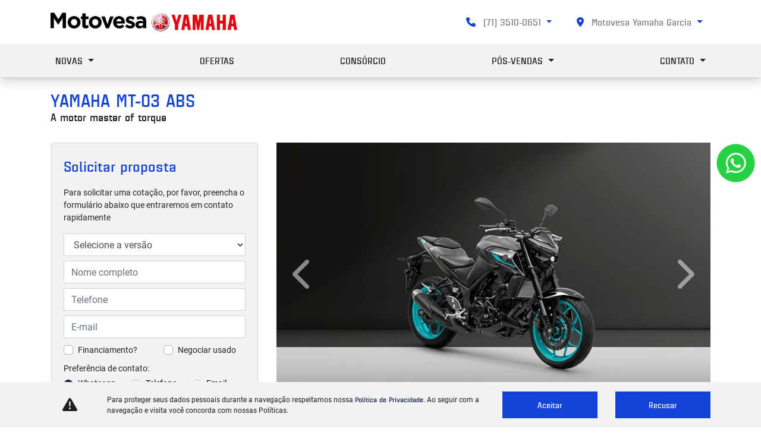

--- FILE ---
content_type: text/html; charset=UTF-8
request_url: https://www.motovesa.com.br/yamaha-salvador/novas/yamaha-mt-03-abs
body_size: 34934
content:
<!DOCTYPE html>
<html lang="pt-br">
    <head>
                <meta charset="utf-8">
        <meta http-equiv="X-UA-Compatible" content="IE=edge">
        <meta name="viewport" content="width=device-width, initial-scale=1">
        <meta name="description" content="Explore nossa linha de motos na Yamanha Motoversa">
        <title>MOTOS | Yamaha Motovesa</title>
        <meta name="apple-mobile-web-app-capable" content="yes">
        <link rel="apple-touch-icon" href="https://dealersites-content.s3.us-east-1.amazonaws.com/gsrd/itacua-motos-yamaha/logos/favicon.png">
                <link rel="shortcut icon" href="https://dealersites-content.s3.us-east-1.amazonaws.com/gsrd/itacua-motos-yamaha/logos/favicon.png">

         <!-- preconnect to analytics and aws -->
        <link rel="preconnect" href="https://s3-sa-east-1.amazonaws.com">
        <link rel="preconnect" href="https://www.google-analytics.com">

        <!-- Tags OG -->
        <meta name="robots" content="index, follow">
        <meta name="keywords" content="">
        <meta property="og:locale" content="pt_BR">
        <meta property="og:url" content="https://www.motovesa.com.br/yamaha-salvador/novas/yamaha-mt-03-abs">
        <meta property="og:title" content="MOTOS | Yamaha Motovesa">
        <meta property="og:site_name" content="Yamaha Motovesa">
        <meta property="og:description" content="Explore nossa linha de motos na Yamanha Motoversa">
        <meta property="og:image" content="https://storage.googleapis.com/dealersites-content/dealersites/vehicles/models/yamaha/foto_model_890_943.webp">
        <meta property="og:image:type" content="image/png">
        <meta property="og:image:width" content="300"/>
        <meta property="og:image:height" content="300"/>
        <meta property="og:type" content="website">
        <meta name="author" content="Yamaha Motovesa">

        <meta name="twitter:card" content="summary"/>
        <meta name="twitter:site" content="https://www.motovesa.com.br/yamaha-salvador/novas/yamaha-mt-03-abs"/>
        <meta name="twitter:title" content="MOTOS | Yamaha Motovesa"/>
        <meta name="twitter:description" content="Explore nossa linha de motos na Yamanha Motoversa"/>
        <meta name="twitter:image" content="https://storage.googleapis.com/dealersites-content/dealersites/vehicles/models/yamaha/foto_model_890_943.webp"/>
        <!-- Tags OG -->

        <link rel="preconnect" href="https://cdn.dealerspace.ai/old" crossorigin="crossorigin">
        <link rel="preconnect" href="https://api.dealersites.com.br" crossorigin="crossorigin">

        <link rel="canonical" href="http://www.motovesa.com.br/yamaha-salvador/novas/yamaha-mt-03-abs"/>

        <!-- GA -->
        
                <!-- GA -->

        <style type="text/css">body{opacity:0}</style>
        
        <link rel="stylesheet" href="/css/templates/template-01.css?id=4a30ae5d3f94ba7bd2e699c8ce1975ae" media="print" id="template-css">
        <script nonce="916EBJhdhRDc2NIx2pbHLNDRAmybrif7">document.getElementById('template-css').addEventListener('load',function(){this.media='all';});</script>

        <link rel="preload" importance="low" href="http://www.motovesa.com.br/fonts/vendor/@fortawesome/fontawesome-free/webfa-regular-400.woff2?3a3398a6ef60fc64eacf45665958342e" as="font" type="font/woff2" crossorigin="anonymous">
<link rel="preload" importance="low" href="http://www.motovesa.com.br/fonts/vendor/@fortawesome/fontawesome-free/webfa-solid-900.woff2?c500da19d776384ba69573ae6fe274e7" as="font" type="font/woff2" crossorigin="anonymous">
<link rel="preload" importance="low" href="http://www.motovesa.com.br/fonts/vendor/@fortawesome/fontawesome-free/webfa-brands-400.woff2?cac68c831145804808381a7032fdc7c2" as="font" type="font/woff2" crossorigin="anonymous">

            <style scoped>.ds-link-compare-version-from-vdp__link{background-color:transparent;border:1px solid #000;color:#000;display:flex!important;justify-content:center;align-items:center;height:48px;font-size:.75rem;line-height:normal;padding:.938rem .75rem;text-decoration:none;text-align:center}.ds-link-compare-version-from-vdp__link:hover{color:#000;border-color:#000;text-decoration:none}</style>

        
                    <style>@font-face{font-family:'estricta-bold';src:url(https://cdn.dealerspace.ai/gsrd/itacua-motos-yamaha/fontes/graviton_-_estrictabold-webfont.ttf);font-display:swap}@font-face{font-family:'estricta-light';src:url(https://cdn.dealerspace.ai/gsrd/itacua-motos-yamaha/fontes/graviton_-_estrictalight-webfont.ttf);font-display:swap}@font-face{font-family:'estricta-medium';src:url(https://cdn.dealerspace.ai/gsrd/itacua-motos-yamaha/fontes/graviton_-_estrictamedium-webfont.ttf);font-display:swap}@font-face{font-family:'roboto-bold';src:url(https://cdn.dealerspace.ai/gsrd/itacua-motos-yamaha/fontes/Roboto-Bold.ttf);font-display:swap}@font-face{font-family:'roboto-regular';src:url(https://cdn.dealerspace.ai/gsrd/itacua-motos-yamaha/fontes/Roboto-Regular.ttf);font-display:swap}@font-face{font-family:'roboto-light';src:url(https://cdn.dealerspace.ai/gsrd/itacua-motos-yamaha/fontes/Roboto-Light.ttf);font-display:swap}:root{--primary:#1342d6;--primary-hover:#004f94;--secondary:#242424;--black:#000;--info:#f3f3f3;--info-hover:#cbcbcb;--muted:#616365;--gray:#808285;--showroom-category-active:#808285;--font-body:'roboto-regular';--font-header:'estricta-bold';--font-button:'estricta-bold'}body{font-family: var(--font-body) !important}#main-body{margin-top:127px!important}h1,h2,h3,h4,h5,h6{font-family: var(--font-header) !important}.font-title{font-size:26px;color:var(--primary);text-align:center}.font-subtitle{text-align:center;font-family:'roboto-regular'}.font-size-26{font-size:26px!important}.font-size-24{font-size:24px!important}.font-roboto-bold{font-family:'roboto-bold'!important;font-weight:normal!important}.font-roboto-regular{font-family:'roboto-regular'!important;font-weight:normal!important}.font-roboto-light{font-family:'roboto-light'!important;font-weight:normal!important}.font-weight-bold{font-family:'estricta-bold'!important;font-weight:normal!important}.font-weight-light{font-family:'estricta-light'!important;font-weight:normal!important}.font-weight-medium{font-family:'estricta-medium'!important;font-weight:normal!important}.bg-primary{background-color:var(--primary)!important}.bg-secondary{background-color:var(--secondary)!important}.bg-black{background-color:var(--black)!important}.bg-info{background-color:var(--info)!important}.bg-muted{background-color:var(--muted)!important}.text-primary{color:var(--primary)!important}.text-secondary{color:var(--secondary)!important}.text-black{color:var(--black)!important}.text-muted{color:var(--muted)!important}.text-gray{color:var(--gray)!important}.btn-primary{color:#fff!important;background-color:var(--primary)!important;border-color:var(--primary)!important;padding-top:11px!important;padding-bottom:11px!important;font-family: var(--font-button)}.btn-primary:hover{background-color:var(--primary-hover)!important;border-color:var(--primary-hover)!important}.btn-secondary{color:#fff!important;background-color:var(--primary)!important;border-color:var(--primary)!important;padding-top:11px!important;padding-bottom:11px!important;font-family: var(--font-button)}.btn-secondary:hover{color:#fff!important;background-color:var(--primary-hover)!important;border-color:var(--primary-hover)!important}.btn-gray{color:#fff!important;background-color:var(--gray)!important;border-color:var(--gray)!important;padding-top:13px!important;padding-bottom:13px!important;font-family: var(--font-button)}.btn-gray:hover{color:var(--gray)!important;background-color:transparent!important;border-color:var(--gray)!important}.btn-outline-gray{color:var(--gray)!important;background-color:transparent!important;border-color:var(--gray)!important;padding-top:13px!important;padding-bottom:13px!important;font-family: var(--font-button)}.btn-outline-gray:hover{color:#fff!important;background-color:var(--primary)!important;border-color:var(--primary)!important}.btn-info{color:#58595b!important;background-color:var(--info)!important;border-color:var(--info)!important}.btn-info:hover{background-color:var(--info-hover)!important;border-color:var(--info-hover)!important}.btn-outline-primary{color:var(--primary)!important;background-color:transparent!important;padding-top:13px!important;padding-bottom:13px!important;font-family: var(--font-header) !important;border:none!important;font-size:14px!important;border-radius:0!important}.btn-outline-primary:hover{color:#fff!important;background-color:var(--primary)!important;border-color:var(--primary)!important}.btn-outline-secondary{color:var(--secondary)!important;background-color:transparent!important;border-color:var(--secondary)!important}.btn-outline-secondary:hover{color:#fff!important;background-color:var(--secondary)!important;border-color:var(--secondary)!important}.btn-link{color:var(--secondary)}.btn-link:hover{color:var(--secondary-hover)}.btn-light{font-size:14px!important;color:#808285!important;background-color:transparent!important;border-color:transparent!important;padding-top:12px!important;padding-bottom:12px!important}.btn-light:hover{color:#fff!important;background-color:var(--primary)!important;border-color:var(--primary)!important}.btn-outline-light{color:#808285!important;background-color:transparent!important;border-color:#808285!important;padding-top:11px!important;padding-bottom:11px!important}.btn-outline-light:hover{color:var(--primary)!important;border-color:var(--primary)!important}.btn{border-radius:0!important}#dropdown-phones-top::after,#dropdown-shops-top::after,#dropdown-phones-top i,#dropdown-shops-top i{color:var(--primary)}.dropdown-menu-top .dropdown-item:hover{color:#fff!important;background-color:var(--primary)!important}.navbar-menu-desk .nav{justify-content:space-between}.navbar-menu-desk .nav-item{flex:none}.navbar-menu-desk .dropdown-menu{top:55px!important}@media (min-width:992px){.dropdown-menu{border-radius:0!important;right:auto;left:50%;-webkit-transform:translate(-50%,0);-o-transform:translate(-50%,0);transform:translate(-50%,0)}#dropdown-showroom{-webkit-transform:none!important;-o-transform:none!important;transform:none!important}}.dropdown-menu .border-bottom{border-bottom:1px solid var(--primary)!important}.dropdown-menu .border-bottom:last-child{border:none!important}#collapse-menu-list{background-color:var(--info)!important}#collapse-menu-list .card,#collapse-menu-list .card-header{border:none!important}#collapse-menu-list .nav-link{font-family:'estricta-bold'!important;color:var(--gray)!important;font-size:14px!important}.btn-menu-collapse-opt{color:#000!important;background-color:var(--info)!important;border-color:var(--info)!important;font-size:14px!important;font-family: var(--font-header) !important}.btn-menu-mobile,#header-top-link-contact-mob{color:var(--gray)!important}.btn-menu-mobile i,#header-top-link-contact-mob i{color:var(--primary)!important}@media (max-width:991px){#header-top-navbar-01{padding-top:15px!important;padding-bottom:15px!important}}#header-top-nav-mob-btn-shop-selector{color:#000;font-size:14px!important;background-color:var(--info)!important;border-color:var(--info)!important;text-transform:uppercase;padding-bottom:12px!important;padding-top:12px!important}.btn-menu-collapse-opt:hover,.btn-menu-collapse-opt:focus,.btn-menu-collapse-opt:active{color:#fff!important;border-color:var(--primary)!important;background-color:var(--primary)!important}#header-top-navbar-01,#header-top-navbar-menu{transition:.5s}#header-top-navbar-menu .nav-link:hover{color:var(--primary)!important}@media (min-width:922px){#main-body #page-home{margin-top:-127px!important}.header-top-2 #header-top-navbar-01,.header-top-2 .navbar-menu-desk{background-color:transparent!important;box-shadow:none!important}.header-top-2 .navbar-menu-desk .nav.nav-pills{border-top:1px solid #fff}.header-top-2 .nav-link.nav-link-menu,.header-top-2 #header-top-navbar-01 .dropdown-toggle,.header-top-2 #dropdown-phones-top::after,.header-top-2 #dropdown-shops-top::after,.header-top-2 #dropdown-phones-top i{color:#fff!important}.header-top-2 #header-top-logo-website{opacity:0}.header-top-2 #header-top-link-logo-website::after{content:"";position:unset;width:100%;height:100%;display:flex;background-image:url(https://cdn.dealerspace.ai/tecar/logo2024/MOTOVESA_NEGATIVOV%20%281%29.png);background-repeat:no-repeat;background-size:contain;margin-top:-42px}.header-top-2{box-shadow:none!important}}#category-All-tab{order:1}.img-card-showroom{max-width:211px;display:block;margin:auto;min-height:auto!important}.showroom-home .title-showroom{color:var(--primary)!important;font-size:30px!important;text-transform:uppercase;margin-bottom:.5rem!important}.showroom-home .subtitle-showroom{color:#808285!important;font-family:'roboto-light'!important;text-transform:uppercase}#tabShowroomCategories{margin-bottom:1.5rem!important}#tabShowroomCategories .nav-link:hover,#drowpdown-tabCategories .nav-link:hover{color:var(--primary)!important;text-decoration:none}#tabShowroomCategories .nav-link.active,#drowpdown-tabCategories .nav-link.active{color:var(--primary)!important;background-color:transparent;border-color:transparent}#drowpdown-tabCategoriesContent .btn-link{font-size:12px!important}#tabShowroomCategories .row.justify-content-center,#drowpdown-tabCategoriesContent .row.justify-content-center{justify-content:start!important}#footer-text-safe-traffic{font-size:9px}.block-dealer-company{border-top:1px solid #fff}.bg-card-offer-footer{background-color:#fff!important}.offers-carousel .card-offer .card-title{font-size:24px!important;color:var(--primary)!important;text-align:left!important}.offers-carousel .card-offer .card-subtitle{color:var(--gray);font-family:'estricta-bold';font-size:16px!important;text-align:left!important}.offers-carousel .card-offer .offer-description{text-align:left!important;margin-bottom:.5rem!important}.offers-carousel .card-offer{background-color:transparent!important;border:0!important;box-shadow:none!important}.offers-carousel .card-offer .text-price-to{font-size:30px!important;padding:0!important}.offer-countdown{color:#000!important;font-size:10px!important;font-family:'roboto-regular'}.offer-countdown .fa-clock{color:#000!important}.offer-countdown .countdown-timer{font-family:'roboto-bold'!important}#page-offer-details .offer-countdown{color:#fff!important;font-size:14px!important;font-family:'roboto-bold';border-radius:0!important}#page-offer-details .offer-content{min-height:176px}.offers-details-conditions{background-color:var(--gray)!important;border-radius:0!important}.offers-details-conditions *{color:#fff!important}.offers-carousel .card-offer .card-body{background-color:#fff!important;box-shadow:0 .6rem 1rem rgba(0,0,0,.15)!important}.offers-carousel .card-offer .bg-card-offer-footer{background-color:#fff!important;box-shadow:0 .6rem 1rem rgba(0,0,0,.15)!important}#page-offer-details .offer-bg-linear-top{background-color:var(--gray)!important}.offer-details-subtitle{color:#fff!important}.offer-details-title{color:#fff!important}.offer-details-form-title{font-size:25px!important;text-align:left!important;color:var(--primary)!important;font-family: var(--font-header) !important;line-height:27px;margin-bottom:15px;text-transform:uppercase!important}.offer-details-form-subtitle{color:#000!important;font-size:14px!important;text-align:left!important;line-height:18px}#page-offer-details .offer-subtitle{color:var(--primary)!important;font-size:30px!important}#page-offer-details .offer-subdescription{color:#5c5c5c!important;font-size:14px!important}@media (min-width:992px){.offer-grid-category .tab-pane:not(#veiculos) > .row{justify-content:center!important}.offer-grid-category .tab-pane:not(#veiculos) .col-md-6.col-lg-6.col-xl-6,
    #page-internal .offers-grid .col-md-6.col-lg-4.col-xl-3 {flex:0 0 25%!important;max-width:25%!important}}.minw-fit-content{min-width:fit-content}#breadcrumb-ofertas{display:none}.selectors .nav-link{background-color:transparent!important;color:#808285!important;border:1px solid #808285!important;padding-top:11px!important;padding-bottom:11px!important;text-transform:uppercase}.selectors .nav-link:hover{background-color:var(--primary)!important;color:#fff!important;border-color:var(--primary)!important}.selectors .nav-link.active{background-color:var(--primary)!important;color:#fff!important;border-color:var(--primary)!important}.card-offer .offer-link-detail{background-color:var(--primary)!important;border-color:var(--primary)!important;color:#fff!important;text-transform:uppercase;padding-top:13px!important;padding-bottom:13px!important}.card-offer .offer-link-detail:hover{background-color:var(--primary-hover)!important;border-color:var(--primary-hover)!important}.card-offer .offer-link-detail h4{font-size:16px!important}.card-offer .btn-card-offer{text-transform:uppercase;padding-top:13px!important;padding-bottom:13px!important}.card-offer .btn-card-offer h4{font-size:16px!important}#page-offer-details .card-header h5{text-transform:uppercase;text-align:left!important;line-height:27px!important}#page-home .offers-carousel{background-color:#f3f3f3!important}.items-card-offers-footer .btn-offer-carousel{text-transform:uppercase;color:#fff!important;font-family:'estricta-bold'}#page-internal .bg-card-offer-footer{background-color:transparent!important}#page-internal .offers-grid{background-color:#fff!important}#page-internal .vehicle-offer-version-name{text-align:left!important;font-size:16px!important}#page-internal .card-offer p:not(.vehicle-offer-version-name){text-align:center!important}#page-internal p.font-roboto-bold.font-size-14{color:var(--primary)!important;font-size:25px!important}.order-lg-1{order:25}@media (max-width:991px){#page-internal .offers-grid .col-md-6.col-lg-4.col-xl-3{flex:0 0 100%!important;max-width:100%!important}.navbar-shops-selector p{color:#000!important}#main-body{margin-top:76px!important}#page-offer-list .offer-grid-category .card-offer .btn.col-12{flex:0 0 75%!important;max-width:75%!important}}.fa-info-circle{font-family:'Font Awesome 6 Free'!important;font-weight:900!important}.info-shops-selector .nav-pills .nav-link{border-radius:0!important;border:1px solid;text-transform:uppercase}.info-shops-selector .nav-pills .nav-link.active,.info-shops-selector .nav-pills .show>.nav-link{color:#fff!important;background-color:var(--primary)!important;border-color:var(--primary)!important}.shop-info #shops-info-tabContent .title-phones,.shop-info #shops-info-tabContent .title-shop-times{color:var(--primary)!important;text-transform:uppercase!important;font-family:'estricta-bold'!important;font-size:16px!important}#btn-collapse-shop-info{color:var(--secondary)!important;background-color:transparent!important;border-color:var(--secondary)!important}.description-fixed-cars{margin-top:20px}.description-fixed-cars .car-name-fixed{background-color:var(--primary)!important}.description-fixed-cars .car-name-fixed-title{color:#fff!important}#form-lead-proposal-vdp .card-header .font-size-20{font-size:24px!important;text-transform:uppercase}#title-versions-comparative{font-size:25px!important;color:#000!important;text-align:center!important}#page-vdp .btn-datasheet{text-transform:uppercase!important;background-color:var(--light)!important;border-color:var(--light)!important;padding-top:13px!important;margin-top:35px;padding-bottom:13px!important}.btn-proposal-comparative{padding:.5rem 1.5rem}.custom-radio input[type="radio"]:checked+label{background-color:transparent;color:var(--dark)!important}.custom-radio input[type="radio"]+label{color:var(--black)!important}.btn-proposal-comparative{text-transform:uppercase;font-family:'estricta-bold'!important;color:#fff!important;background-color:var(--primary)!important;border-color:var(--primary)!important;padding-top:11px!important;padding-bottom:11px!important}#btn-vdp-test-drive{color:#fff!important;background-color:var(--primary)!important;border-color:var(--primary)!important;padding-top:11px!important;padding-bottom:11px!important}#btn-vdp-test-drive:hover{color:#fff!important;background-color:var(--primary-hover)!important;border-color:var(--primary-hover)!important}#tabVehicleModelContent .nav-link{color:#fff!important;background-color:var(--gray)!important;text-align:center!important;text-transform:uppercase;border-radius:0!important;font-family:'estricta-bold'!important;padding-bottom:13px!important;padding-top:13px!important;min-width:139px!important;font-size:16px!important}#tabVehicleModelContent .nav-link.active{background-color:var(--primary)!important}#title-model-characteristics{border-left:5px solid var(--primary)!important;padding-left:18px}input,textarea,select{border-radius:0!important}.breadcrumb-item+.breadcrumb-item::before{color:var(--gray)!important}.buttons-breadcrumb .nav-pills .nav-link.active,.custom-breadcrumb .nav-pills .nav-link.active{background-color:var(--primary)!important;color:#fff!important;border-color:var(--primary)!important}@media (min-width:992px){#page-contact .map iframe,#page-internal .map iframe{height:100%!important}}#page-contact .navbar-shops-selector,#page-internal .navbar-shops-selector{display:none!important}#shops-info-tabContent .fa-phone-alt,#shops-info-tabContent .fa-whatsapp{color:var(--primary)!important}.shop-info-contact-header h1{color:var(--primary)!important;font-size:30px!important;text-transform:uppercase}#page-contact .shop-name,#page-internal .shop-name{color:var(--primary)!important;text-transform:uppercase}#page-contact .btn-route,#page-internal .btn-route{text-decoration:underline;border:0!important;width:max-content!important;text-align:center!important}#page-contact .btn-route i,#page-internal .btn-route i{color:var(--light)!important}.body-page-fale-conosco .section-internal-description .row.mb-5{margin-bottom:0!important}.phones-list,.shop-hours-title{font-size:12px!important;color:#000!important}.phone-department-name{font-family:'estricta-bold'!important;color:var(--primary)!important}.shop-info-contact .fa-phone-alt,.shop-info-contact .fa-whatsapp{color:var(--primary)!important}.shop-info-contact .shop-hours .phone-name{color:var(--primary)!important}#whatsapp-float-btn-mob{bottom:20%!important}.tab-pane a.btn-route,.tab-pane .shop-phones{margin:24px 0!important}.tab-pane .shop-address.mb-3{margin:0!important}.tab-pane .shop-address address,.shop-phones .col-md-6.px-0.mb-3{margin-bottom:0!important}.tab-pane .shop-phones,.tab-pane p.phone-name,.tab-pane .shop-hours.mt-4{margin-top:0!important}.shop-info #shops-info-tabContent .title-phones,.shop-info #shops-info-tabContent .title-shop-times{margin-bottom:12px!important}.tab-pane .shop-hours .shop-hours p{margin-bottom:24px;margin-top:0}button.btn-proposal-comparative:hover{background-color:var(--primary-hover)!important;border-color:var(--primary-hover)!important}.promotion-header,.promotion-header p{background-color:var(--primary)!important;color:var(--light)!important}.stock-content .card-footer .col-6.px-1.border{border:none!important;text-align:center!important}.modal-content{background-color:var(--info)!important}.vehicle-stock-details address.form-shop-address{margin-bottom:0!important}.vehicle-stock-details .card-form .card-body{flex:1 1 auto;min-height:1px;padding:0 1.25rem 1.25rem}.vehicle-stock-details-content .container .row{flex-direction:row-reverse}.vehicle-stock-details-content .card-form h3{color:var(--primary)!important}.vehicle-stock-details-content .card.card-form{background-color:var(--info)!important}.vehicle-stock-details-content .card.card-form,.vehicle-stock-details-characteristics .card.card-body.card-characteristcs,.section-vehicle-optionals{background-color:var(--info)!important}#vehicle-versions-container .card-footer button{display:flex!important;margin:auto}img#header-top-logo-mobile-website{height:auto}@media (max-width:991px){#footer-logo-mobile-website{margin:0 auto!important}}img#footer-logo-website{width:-webkit-fill-available}#btn-vdp-test-drive-top,#btn-vdp-test-drive{display:none}</style>
        
        
        <script nonce="916EBJhdhRDc2NIx2pbHLNDRAmybrif7">const urlApi='https://api.dealerspace.ai';const urlLeadsLoggerApi='https://api.appdealersites.com.br/api/leads-logger';const _search='';</script>


        
        <script nonce="916EBJhdhRDc2NIx2pbHLNDRAmybrif7" type="application/ld+json">
            {"@context":"http://schema.org","@type":"AutomotiveBusiness","@id":null,"url":"http://www.motovesa.com.br/yamaha-salvador/novas/yamaha-mt-03-abs","name":"MOTOS | [site_name]","description":"Explore nossa linha de motos na Yamanha Motoversa","image":["https://cdn.dealerspace.ai/tecar/logo2024/MMOTOVESA_POSITIVO_ajustado.png"],"address":{"@type":"PostalAddress","addressCountry":"Brazil","streetAddress":"Avenida Anita Garibaldi","postalCode":"40100-400"},"telephone":"(71) 3510-0651","sameAs":["https://www.facebook.com/motovesayamahabahia/","https://www.instagram.com/motovesa_yamahabahia/","https://www.youtube.com/@GrupoTecar","https://www.linkedin.com/company/grupo-tecarbsb/"],"priceRange":"Não disponível"}
        </script>

        
                    
<!-- Google Tag Manager -->
<script nonce="916EBJhdhRDc2NIx2pbHLNDRAmybrif7">(function(w,d,s,l,i){w[l]=w[l]||[];w[l].push({'gtm.start':new Date().getTime(),event:'gtm.js'});var f=d.getElementsByTagName(s)[0],j=d.createElement(s),dl=l!='dataLayer'?'&l='+l:'';j.async=true;j.src='https://www.googletagmanager.com/gtm.js?id='+i+dl;f.parentNode.insertBefore(j,f);})(window,document,'script','dataLayer','GTM-MHT5DJZD');</script>
<!-- End Google Tag Manager -->
<meta name="google-site-verification" content="nh-rqLe1VlFBNMxlWHS7ZyrSvOdchhe5iLehVZEMMyc"/>
<!-- Google Tag Manager -->
<script nonce="916EBJhdhRDc2NIx2pbHLNDRAmybrif7">(function(w,d,s,l,i){w[l]=w[l]||[];w[l].push({'gtm.start':new Date().getTime(),event:'gtm.js'});var f=d.getElementsByTagName(s)[0],j=d.createElement(s),dl=l!='dataLayer'?'&l='+l:'';j.async=true;j.src='https://www.googletagmanager.com/gtm.js?id='+i+dl;f.parentNode.insertBefore(j,f);})(window,document,'script','dataLayer','GTM-N8HTMTN');</script>
<!-- End Google Tag Manager -->
<!-- Google Tag Manager -->
<script nonce="916EBJhdhRDc2NIx2pbHLNDRAmybrif7">(function(w,d,s,l,i){w[l]=w[l]||[];w[l].push({'gtm.start':new Date().getTime(),event:'gtm.js'});var f=d.getElementsByTagName(s)[0],j=d.createElement(s),dl=l!='dataLayer'?'&l='+l:'';j.async=true;j.src='https://www.googletagmanager.com/gtm.js?id='+i+dl;f.parentNode.insertBefore(j,f);})(window,document,'script','dataLayer','GTM-5VRTC4T');</script>
<!-- End Google Tag Manager -->
<!-- Google Tag Manager -->
<script nonce="916EBJhdhRDc2NIx2pbHLNDRAmybrif7">(function(w,d,s,l,i){w[l]=w[l]||[];w[l].push({'gtm.start':new Date().getTime(),event:'gtm.js'});var f=d.getElementsByTagName(s)[0],j=d.createElement(s),dl=l!='dataLayer'?'&l='+l:'';j.async=true;j.src='https://www.googletagmanager.com/gtm.js?id='+i+dl;f.parentNode.insertBefore(j,f);})(window,document,'script','dataLayer','GTM-T73QCDF2');</script>
<!-- End Google Tag Manager -->
        
        <style>{}</style>

        <!-- Swiper CSS -->
        <link rel="stylesheet" href="https://cdn.jsdelivr.net/npm/swiper@11/swiper-bundle.min.css"/>


    
<script nonce="916EBJhdhRDc2NIx2pbHLNDRAmybrif7">(function(){var observer=new MutationObserver(function(mutations){mutations.forEach(function(mutation){mutation.addedNodes.forEach(function(node){if(node.nodeType===1&&node.nonce===undefined&&(node.tagName==='SCRIPT'||node.tagName==='LINK')){node.setAttribute('nonce','916EBJhdhRDc2NIx2pbHLNDRAmybrif7');}});});});observer.observe(document.documentElement,{childList:true,subtree:true});})();</script>
</head>

    <body class="d-flex flex-column body-page-motos">
                
                    
<!-- Google Tag Manager (noscript) -->
<noscript><iframe src="https://www.googletagmanager.com/ns.html?id=GTM-MHT5DJZD" height="0" width="0" style="display:none;visibility:hidden"></iframe></noscript>
<!-- End Google Tag Manager (noscript) -->
<!-- Google Tag Manager (noscript) -->
<noscript><iframe src="https://www.googletagmanager.com/ns.html?id=GTM-N8HTMTN" height="0" width="0" style="display:none;visibility:hidden"></iframe></noscript>
<!-- End Google Tag Manager (noscript) -->
<!-- Google Tag Manager (noscript) -->
<noscript><iframe src="https://www.googletagmanager.com/ns.html?id=GTM-5VRTC4T" height="0" width="0" style="display:none;visibility:hidden"></iframe></noscript>
<!-- End Google Tag Manager (noscript) -->
<!-- Google Tag Manager (noscript) -->
<noscript><iframe src="" https: www.googletagmanager.com ns.html?id=GTM-T73QCDF2"" height="" 0"" width="" 0"" style="" display:none;visibility:hidden""></iframe></noscript>
<!-- End Google Tag Manager (noscript) -->
        
        <header id="header-top" class="header-top fixed-top bg-transparent shadow" style="z-index: 1040;">
    
        

    
    <nav id="header-top-navbar-01" class="navbar navbar-one navbar-expand-lg py-md-2 px-lg-3 px-2 bg-light py-lg-3">
    <div class="container container">
        <button class="btn-menu-mobile navbar-toggler px-1 d-flex d-lg-none flex-column justify-content-center align-items-center font-size-10 d-flex text-dark line-height-12" type="button" data-toggle="collapse" data-target="#collapse-menu-list" aria-controls="collapse-menu-list" aria-expanded="false" aria-label="Menu" style="width: 50px">
            <i class="fas fa-bars font-size-18 py-1"></i> MENU
        </button>

        
                    <!--Site Logo (primary logo)-->
            <div class="logo-header" style="height: 42px;">
                <a href="https://www.motovesa.com.br/yamaha-salvador" class="top-link-logo-website my-1 mr-auto" id="header-top-link-logo-website" aria-label="Yamaha Motovesa">
        <img class="image top-logo-website d-none d-lg-block" data-src="https://cdn.dealerspace.ai/tecar/logo2024/MMOTOVESA_POSITIVO_ajustado.png" src="" alt="Yamaha Motovesa" title="Yamaha Motovesa" height="42" width="" id="header-top-logo-website"/>

                                            <img class="image top-logo-website d-block d-lg-none" data-src="https://cdn.dealerspace.ai/tecar/tecar-yamaha/logos/logo_motovesa-yamaha.png" src="" alt="Yamaha Motovesa" title="Yamaha Motovesa" height="45" width="" id="header-top-logo-mobile-website"/>
    </a>
            </div>
            <!--END Site Logo-->
        
        <!--Button contacts mobile-->
                <!--END Button contacts mobile-->

                
                

        <!--Site citroen menu-->
                <!--END Site citroen menu-->

        
        
        <div class="shop-phones-container ml-auto d-none d-lg-flex align-items-center">

            
                        

            <!--Site phones selector-->
                        <div class="selector-button-phones dropdown ">
        <button id="dropdown-phones-top" class="btn dropdown-toggle mx-1 btn-transparent text-gray px-4 py-2 font-weight-bold" type="button" data-toggle="dropdown" aria-haspopup="true" aria-expanded="false">
    <i class="fa-solid fa-phone mr-2"></i> (71) 3510-0651
</button>
        <div class="dropdown-menu dropdown-menu-right" aria-labelledby="dropdown-phones-top">
                            
                <a href="tel:+557135100651" class="dropdown-item  " id="drop-item-phone-top-id-6091-fixo-shop-3017" aria-label="Fixo">
        <p class="mb-0"><i class="fa-solid fa-phone mr-2"></i><strong>Fixo</strong> (71) 3510-0651</p>
    </a>
                            
                <a href="https://web.whatsapp.com/send?l=pt&phone=+5571993390100&text=Ol%C3%A1,%20gostaria%20de%20entrar%20em%20contato" class="dropdown-item  " id="drop-item-whatsapp-top-id-12090-whatsapp-shop-3017" aria-label="Whatsapp" target="_blank" rel="noopener">
        <p class="mb-0"><i class="fab fa-whatsapp mr-2"></i><strong>Whatsapp</strong> (71) 99339-0100</p>
    </a>
                    </div>
    </div>
            <!--END Site phones selector-->

                        <!--Site shops selector-->
            <div class="selector-button-shops dropdown ">
        <button id="dropdown-shops-top" class="btn dropdown-toggle mx-1 btn-transparent text-gray px-2 py-2 font-weight-bold" type="button" data-toggle="dropdown" aria-haspopup="true" aria-expanded="false">
    <i class="fas fa-map-marker-alt mr-2"></i> Motovesa Yamaha Garcia
</button>
        <div class="dropdown-menu dropdown-menu-scroll dropdown-menu-right" aria-labelledby="dropdown-shops-top">
                                                <a href="https://www.motovesa.com.br/yamaha-itaberai/novas/yamaha-mt-03-abs" class="dropdown-item " id="drop-item-shop-top-id-4942" aria-label="Motovesa Yamaha Itaberaí" data-id="4942" data-shop-name=yamaha-itaberai data-shop-id=4942>
        Motovesa Yamaha Itaberaí
    </a>
                                    <a href="https://www.motovesa.com.br/motovesa-icoaraci/novas/yamaha-mt-03-abs" class="dropdown-item " id="drop-item-shop-top-id-5798" aria-label="Motovesa Yamaha Icoaraci" data-id="5798" data-shop-name=motovesa-icoaraci data-shop-id=5798>
        Motovesa Yamaha Icoaraci
    </a>
                                    <a href="https://www.motovesa.com.br/motovesa-cajazeiras/novas/yamaha-mt-03-abs" class="dropdown-item " id="drop-item-shop-top-id-5657" aria-label="Motovesa Yamaha Cajazeiras" data-id="5657" data-shop-name=motovesa-cajazeiras data-shop-id=5657>
        Motovesa Yamaha Cajazeiras
    </a>
                                    <a href="https://www.motovesa.com.br/motovesa-yamaha-sao-luis-de-montes-belos/novas/yamaha-mt-03-abs" class="dropdown-item " id="drop-item-shop-top-id-5377" aria-label="Motovesa Yamaha São Luís de Montes Belos" data-id="5377" data-shop-name=motovesa-yamaha-sao-luis-de-montes-belos data-shop-id=5377>
        Motovesa Yamaha São Luís de Montes Belos
    </a>
                                    <a href="https://www.motovesa.com.br/motovesa-yamaha-goianesia/novas/yamaha-mt-03-abs" class="dropdown-item " id="drop-item-shop-top-id-5376" aria-label="Motovesa Yamaha Goianésia" data-id="5376" data-shop-name=motovesa-yamaha-goianesia data-shop-id=5376>
        Motovesa Yamaha Goianésia
    </a>
                                    <a href="https://www.motovesa.com.br/yamaha-umarizal/novas/yamaha-mt-03-abs" class="dropdown-item " id="drop-item-shop-top-id-4045" aria-label="Motovesa Yamaha Umarizal" data-id="4045" data-shop-name=yamaha-umarizal data-shop-id=4045>
        Motovesa Yamaha Umarizal
    </a>
                                    <a href="https://www.motovesa.com.br/yamaha-belem/novas/yamaha-mt-03-abs" class="dropdown-item " id="drop-item-shop-top-id-3216" aria-label="Motovesa Yamaha Batista Campos" data-id="3216" data-shop-name=yamaha-belem data-shop-id=3216>
        Motovesa Yamaha Batista Campos
    </a>
                                    <a href="https://www.motovesa.com.br/yamaha-rio-verde/novas/yamaha-mt-03-abs" class="dropdown-item " id="drop-item-shop-top-id-3215" aria-label="Motovesa Yamaha Rio Verde" data-id="3215" data-shop-name=yamaha-rio-verde data-shop-id=3215>
        Motovesa Yamaha Rio Verde
    </a>
                                    <a href="https://www.motovesa.com.br/yamaha-ananindeua/novas/yamaha-mt-03-abs" class="dropdown-item " id="drop-item-shop-top-id-3101" aria-label="Motovesa Yamaha Ananindeua" data-id="3101" data-shop-name=yamaha-ananindeua data-shop-id=3101>
        Motovesa Yamaha Ananindeua
    </a>
                                    <a href="https://www.motovesa.com.br/yamaha-itumbiara/novas/yamaha-mt-03-abs" class="dropdown-item " id="drop-item-shop-top-id-3214" aria-label="Motovesa Yamaha Itumbiara" data-id="3214" data-shop-name=yamaha-itumbiara data-shop-id=3214>
        Motovesa Yamaha Itumbiara
    </a>
                                    <a href="https://www.motovesa.com.br/yamaha-salvador/novas/yamaha-mt-03-abs" class="dropdown-item " id="drop-item-shop-top-id-3017" aria-label="Motovesa Yamaha Garcia" data-id="3017" data-shop-name=yamaha-salvador data-shop-id=3017>
        Motovesa Yamaha Garcia
    </a>
                                    </div>
    </div>


<style>.dropdown-menu-scroll{max-height:45vh;overflow-y:auto}</style>
            <!--END Site shops selector-->
            
            
                        


            
            
                    </div>
        

        
        
            </div>
</nav>



<nav class="navbar-menu-desk d-none d-md-none d-lg-block py-0 shadow-sm navbar-light bg-info" id="header-top-navbar-menu">
    <div class="container">
        <ul class="nav nav-pills nav-fill mx-auto">
                                                                                                                                                                                                                            <li class="nav-item dropdown">
                                                                                                <span id="header-top-navbar-dropdown-novas" class="nav-link nav-link-menu dropdown-toggle text-secondary text-center px-2 py-3 text-uppercase font-weight-bold nav-active" role="button" data-toggle="dropdown" aria-haspopup="true" aria-expanded="true">
                                        NOVAS
                                    </span>
                                    <div id="dropdown-showroom" class="dropdown-showroom-novas showroom dropdown-menu dropdown-menu-center dropdown-menu-top shadow">
                                        <div class="container">
                                                                                        <section class="drowpdown-showroom py-3" id="drowpdown-showroom-id">
    <nav>
        <div class="nav nav-pills mb-3" id="drowpdown-tabCategories" role="tablist">
                                                                                    <a href="#drowpdown-category-mt-series" class="nav-item nav-link font-size-18 font-weight-medium text-gray text-uppercase active" id="drowpdown-categorymt-series-tab" data-toggle="pill" role="tab" aria-controls="drowpdown-category-mt-series" aria-selected="true" aria-label="MT Series">
        MT Series
    </a>
                                                                                <a href="#drowpdown-category-supersport" class="nav-item nav-link font-size-18 font-weight-medium text-gray text-uppercase" id="drowpdown-categorysupersport-tab" data-toggle="pill" role="tab" aria-controls="drowpdown-category-supersport" aria-selected="false" aria-label="Supersport">
        Supersport
    </a>
                                                                                <a href="#drowpdown-category-scooter" class="nav-item nav-link font-size-18 font-weight-medium text-gray text-uppercase" id="drowpdown-categoryscooter-tab" data-toggle="pill" role="tab" aria-controls="drowpdown-category-scooter" aria-selected="false" aria-label="Scooter">
        Scooter
    </a>
                                                                                <a href="#drowpdown-category-todo-terreno" class="nav-item nav-link font-size-18 font-weight-medium text-gray text-uppercase" id="drowpdown-categorytodo-terreno-tab" data-toggle="pill" role="tab" aria-controls="drowpdown-category-todo-terreno" aria-selected="false" aria-label="Todo Terreno">
        Todo Terreno
    </a>
                                                                                <a href="#drowpdown-category-urbano" class="nav-item nav-link font-size-18 font-weight-medium text-gray text-uppercase" id="drowpdown-categoryurbano-tab" data-toggle="pill" role="tab" aria-controls="drowpdown-category-urbano" aria-selected="false" aria-label="Urbano">
        Urbano
    </a>
                                                                                <a href="#drowpdown-category-racing" class="nav-item nav-link font-size-18 font-weight-medium text-gray text-uppercase" id="drowpdown-categoryracing-tab" data-toggle="pill" role="tab" aria-controls="drowpdown-category-racing" aria-selected="false" aria-label="Racing">
        Racing
    </a>
                                                        </div>
    </nav>

    <div class="tab-content mx-3" id="drowpdown-tabCategoriesContent">
                                                                <div class="tab-pane fade  active show" id="drowpdown-category-mt-series" role="tabpanel" aria-labelledby="drowpdown-category-mt-series-tab" style="width: auto">
                        <div class="container">
                                                            <div class="row justify-content-center row-cols-4 row-cols-md-6">
                                                                            <div class="col mb-2 px-1">
                                            <div class="card card h-100 bg-transparent border-0 ">
                        <div class="card-header bg-transparent p-0 border-0">
                <img class="image img-card-showroom-menu card-img-top" data-src="https://storage.googleapis.com/dealersites-content/dealersites/vehicles/models/yamaha/foto_model_890_1798.webp" src="" alt="Nova MT-03 ABS Connected" title="Nova MT-03 ABS Connected" id="drowpdown-card-showroom-vehicle-1798MT Series"/> 
            </div>
        
                    <div class="card-body bg-light text-dark text-center py-0 px-1">
                <a href="https://www.motovesa.com.br/yamaha-salvador/novas/yamaha-mt-03-abs-connected" class="btn-link stretched-link font-weight-bold font-size-18 text-gray mb-2 text-decoration-nonestretched-link" id="drowpdown-showroom-btn-vdp-vehicle-1798MT Series" aria-label="Nova MT-03 ABS Connected">
        Nova MT-03 ABS Connected
    </a> 
            </div>
                
            
    
</div>                                        </div>
                                                                            <div class="col mb-2 px-1">
                                            <div class="card card h-100 bg-transparent border-0 ">
                        <div class="card-header bg-transparent p-0 border-0">
                <img class="image img-card-showroom-menu card-img-top" data-src="https://storage.googleapis.com/dealersites-content/dealersites/vehicles/models/yamaha/foto_model_890_1799.webp" src="" alt="Nova MT-07 Connected" title="Nova MT-07 Connected" id="drowpdown-card-showroom-vehicle-1799MT Series"/> 
            </div>
        
                    <div class="card-body bg-light text-dark text-center py-0 px-1">
                <a href="https://www.motovesa.com.br/yamaha-salvador/novas/yamaha-mt-07-connected" class="btn-link stretched-link font-weight-bold font-size-18 text-gray mb-2 text-decoration-nonestretched-link" id="drowpdown-showroom-btn-vdp-vehicle-1799MT Series" aria-label="Nova MT-07 Connected">
        Nova MT-07 Connected
    </a> 
            </div>
                
            
    
</div>                                        </div>
                                                                    </div>
                                                    </div>
                    </div>
                                                                <div class="tab-pane fade " id="drowpdown-category-supersport" role="tabpanel" aria-labelledby="drowpdown-category-supersport-tab" style="width: auto">
                        <div class="container">
                                                            <div class="row justify-content-center row-cols-4 row-cols-md-6">
                                                                            <div class="col mb-2 px-1">
                                            <div class="card card h-100 bg-transparent border-0 ">
                        <div class="card-header bg-transparent p-0 border-0">
                <img class="image img-card-showroom-menu card-img-top" data-src="https://storage.googleapis.com/dealersites-content/dealersites/vehicles/models/yamaha/foto_model_890_1800.webp" src="" alt="R3 ABS Connected" title="R3 ABS Connected" id="drowpdown-card-showroom-vehicle-1800Supersport"/> 
            </div>
        
                    <div class="card-body bg-light text-dark text-center py-0 px-1">
                <a href="https://www.motovesa.com.br/yamaha-salvador/novas/yamaha-r3-abs-connected" class="btn-link stretched-link font-weight-bold font-size-18 text-gray mb-2 text-decoration-nonestretched-link" id="drowpdown-showroom-btn-vdp-vehicle-1800Supersport" aria-label="R3 ABS Connected">
        R3 ABS Connected
    </a> 
            </div>
                
            
    
</div>                                        </div>
                                                                            <div class="col mb-2 px-1">
                                            <div class="card card h-100 bg-transparent border-0 ">
                        <div class="card-header bg-transparent p-0 border-0">
                <img class="image img-card-showroom-menu card-img-top" data-src="https://storage.googleapis.com/dealersites-content/dealersites/vehicles/models/yamaha/foto_model_890_1328.webp" src="" alt="R15 ABS" title="R15 ABS" id="drowpdown-card-showroom-vehicle-1328Supersport"/> 
            </div>
        
                    <div class="card-body bg-light text-dark text-center py-0 px-1">
                <a href="https://www.motovesa.com.br/yamaha-salvador/novas/yamaha-r15-abs" class="btn-link stretched-link font-weight-bold font-size-18 text-gray mb-2 text-decoration-nonestretched-link" id="drowpdown-showroom-btn-vdp-vehicle-1328Supersport" aria-label="R15 ABS">
        R15 ABS
    </a> 
            </div>
                
            
    
</div>                                        </div>
                                                                    </div>
                                                    </div>
                    </div>
                                                                <div class="tab-pane fade " id="drowpdown-category-scooter" role="tabpanel" aria-labelledby="drowpdown-category-scooter-tab" style="width: auto">
                        <div class="container">
                                                            <div class="row justify-content-center row-cols-4 row-cols-md-6">
                                                                            <div class="col mb-2 px-1">
                                            <div class="card card h-100 bg-transparent border-0 ">
                        <div class="card-header bg-transparent p-0 border-0">
                <img class="image img-card-showroom-menu card-img-top" data-src="https://storage.googleapis.com/dealersites-content/dealersites/vehicles/models/yamaha/foto_model_890_1874.webp" src="" alt="NMAX ABS Connected" title="NMAX ABS Connected" id="drowpdown-card-showroom-vehicle-1874Scooter"/> 
            </div>
        
                    <div class="card-body bg-light text-dark text-center py-0 px-1">
                <a href="https://www.motovesa.com.br/yamaha-salvador/novas/yamaha-nmax-abs-connected" class="btn-link stretched-link font-weight-bold font-size-18 text-gray mb-2 text-decoration-nonestretched-link" id="drowpdown-showroom-btn-vdp-vehicle-1874Scooter" aria-label="NMAX ABS Connected">
        NMAX ABS Connected
    </a> 
            </div>
                
            
    
</div>                                        </div>
                                                                            <div class="col mb-2 px-1">
                                            <div class="card card h-100 bg-transparent border-0 ">
                        <div class="card-header bg-transparent p-0 border-0">
                <img class="image img-card-showroom-menu card-img-top" data-src="https://storage.googleapis.com/dealersites-content/dealersites/vehicles/models/yamaha/foto_model_890_1776.webp" src="" alt="FLUO ABS HYBRID" title="FLUO ABS HYBRID" id="drowpdown-card-showroom-vehicle-1776Scooter"/> 
            </div>
        
                    <div class="card-body bg-light text-dark text-center py-0 px-1">
                <a href="https://www.motovesa.com.br/yamaha-salvador/novas/yamaha-fluo-abs-hybrid" class="btn-link stretched-link font-weight-bold font-size-18 text-gray mb-2 text-decoration-nonestretched-link" id="drowpdown-showroom-btn-vdp-vehicle-1776Scooter" aria-label="FLUO ABS HYBRID">
        FLUO ABS HYBRID
    </a> 
            </div>
                
            
    
</div>                                        </div>
                                                                            <div class="col mb-2 px-1">
                                            <div class="card card h-100 bg-transparent border-0 ">
                        <div class="card-header bg-transparent p-0 border-0">
                <img class="image img-card-showroom-menu card-img-top" data-src="https://storage.googleapis.com/dealersites-content/dealersites/vehicles/models/yamaha/foto_model_890_1712.webp" src="" alt="Nova XMAX ABS Connected" title="Nova XMAX ABS Connected" id="drowpdown-card-showroom-vehicle-1712Scooter"/> 
            </div>
        
                    <div class="card-body bg-light text-dark text-center py-0 px-1">
                <a href="https://www.motovesa.com.br/yamaha-salvador/novas/yamaha-nova-xmax-abs-connected" class="btn-link stretched-link font-weight-bold font-size-18 text-gray mb-2 text-decoration-nonestretched-link" id="drowpdown-showroom-btn-vdp-vehicle-1712Scooter" aria-label="Nova XMAX ABS Connected">
        Nova XMAX ABS Connected
    </a> 
            </div>
                
            
    
</div>                                        </div>
                                                                            <div class="col mb-2 px-1">
                                            <div class="card card h-100 bg-transparent border-0 ">
                        <div class="card-header bg-transparent p-0 border-0">
                <img class="image img-card-showroom-menu card-img-top" data-src="https://storage.googleapis.com/dealersites-content/dealersites/vehicles/models/yamaha/foto_model_890_1708.webp" src="" alt="Neos Connected" title="Neos Connected" id="drowpdown-card-showroom-vehicle-1708Scooter"/> 
            </div>
        
                    <div class="card-body bg-light text-dark text-center py-0 px-1">
                <a href="https://www.motovesa.com.br/yamaha-salvador/novas/yamaha-neos-connected" class="btn-link stretched-link font-weight-bold font-size-18 text-gray mb-2 text-decoration-nonestretched-link" id="drowpdown-showroom-btn-vdp-vehicle-1708Scooter" aria-label="Neos Connected">
        Neos Connected
    </a> 
            </div>
                
            
    
</div>                                        </div>
                                                                    </div>
                                                    </div>
                    </div>
                                                                <div class="tab-pane fade " id="drowpdown-category-todo-terreno" role="tabpanel" aria-labelledby="drowpdown-category-todo-terreno-tab" style="width: auto">
                        <div class="container">
                                                            <div class="row justify-content-center row-cols-4 row-cols-md-6">
                                                                            <div class="col mb-2 px-1">
                                            <div class="card card h-100 bg-transparent border-0 ">
                        <div class="card-header bg-transparent p-0 border-0">
                <img class="image img-card-showroom-menu card-img-top" data-src="https://storage.googleapis.com/dealersites-content/dealersites/vehicles/models/yamaha/foto_model_890_1711.webp" src="" alt="Nova Lander Connected" title="Nova Lander Connected" id="drowpdown-card-showroom-vehicle-1711Todo Terreno"/> 
            </div>
        
                    <div class="card-body bg-light text-dark text-center py-0 px-1">
                <a href="https://www.motovesa.com.br/yamaha-salvador/novas/yamaha-nova-lander-connected" class="btn-link stretched-link font-weight-bold font-size-18 text-gray mb-2 text-decoration-nonestretched-link" id="drowpdown-showroom-btn-vdp-vehicle-1711Todo Terreno" aria-label="Nova Lander Connected">
        Nova Lander Connected
    </a> 
            </div>
                
            
    
</div>                                        </div>
                                                                            <div class="col mb-2 px-1">
                                            <div class="card card h-100 bg-transparent border-0 ">
                        <div class="card-header bg-transparent p-0 border-0">
                <img class="image img-card-showroom-menu card-img-top" data-src="https://storage.googleapis.com/dealersites-content/dealersites/vehicles/models/yamaha/foto_model_890_1705.webp" src="" alt="Crosser S ABS 2025" title="Crosser S ABS 2025" id="drowpdown-card-showroom-vehicle-1705Todo Terreno"/> 
            </div>
        
                    <div class="card-body bg-light text-dark text-center py-0 px-1">
                <a href="https://www.motovesa.com.br/yamaha-salvador/novas/yamaha-crosser-s-abs-2025" class="btn-link stretched-link font-weight-bold font-size-18 text-gray mb-2 text-decoration-nonestretched-link" id="drowpdown-showroom-btn-vdp-vehicle-1705Todo Terreno" aria-label="Crosser S ABS 2025">
        Crosser S ABS 2025
    </a> 
            </div>
                
            
    
</div>                                        </div>
                                                                            <div class="col mb-2 px-1">
                                            <div class="card card h-100 bg-transparent border-0 ">
                        <div class="card-header bg-transparent p-0 border-0">
                <img class="image img-card-showroom-menu card-img-top" data-src="https://storage.googleapis.com/dealersites-content/dealersites/vehicles/models/yamaha/foto_model_890_1702.webp" src="" alt="Crosser Z ABS 2025" title="Crosser Z ABS 2025" id="drowpdown-card-showroom-vehicle-1702Todo Terreno"/> 
            </div>
        
                    <div class="card-body bg-light text-dark text-center py-0 px-1">
                <a href="https://www.motovesa.com.br/yamaha-salvador/novas/yamaha-crosser-z-abs-2025" class="btn-link stretched-link font-weight-bold font-size-18 text-gray mb-2 text-decoration-nonestretched-link" id="drowpdown-showroom-btn-vdp-vehicle-1702Todo Terreno" aria-label="Crosser Z ABS 2025">
        Crosser Z ABS 2025
    </a> 
            </div>
                
            
    
</div>                                        </div>
                                                                    </div>
                                                    </div>
                    </div>
                                                                <div class="tab-pane fade " id="drowpdown-category-urbano" role="tabpanel" aria-labelledby="drowpdown-category-urbano-tab" style="width: auto">
                        <div class="container">
                                                            <div class="row justify-content-center row-cols-4 row-cols-md-6">
                                                                            <div class="col mb-2 px-1">
                                            <div class="card card h-100 bg-transparent border-0 ">
                        <div class="card-header bg-transparent p-0 border-0">
                <img class="image img-card-showroom-menu card-img-top" data-src="https://storage.googleapis.com/dealersites-content/dealersites/vehicles/models/yamaha/foto_model_890_1710.webp" src="" alt="Nova Fazer FZ25 Connected" title="Nova Fazer FZ25 Connected" id="drowpdown-card-showroom-vehicle-1710Urbano"/> 
            </div>
        
                    <div class="card-body bg-light text-dark text-center py-0 px-1">
                <a href="https://www.motovesa.com.br/yamaha-salvador/novas/yamaha-nova-fazer-fz25-connected" class="btn-link stretched-link font-weight-bold font-size-18 text-gray mb-2 text-decoration-nonestretched-link" id="drowpdown-showroom-btn-vdp-vehicle-1710Urbano" aria-label="Nova Fazer FZ25 Connected">
        Nova Fazer FZ25 Connected
    </a> 
            </div>
                
            
    
</div>                                        </div>
                                                                            <div class="col mb-2 px-1">
                                            <div class="card card h-100 bg-transparent border-0 ">
                        <div class="card-header bg-transparent p-0 border-0">
                <img class="image img-card-showroom-menu card-img-top" data-src="https://storage.googleapis.com/dealersites-content/dealersites/vehicles/models/yamaha/foto_model_890_1709.webp" src="" alt="Fazer FZ15 ABS Connected" title="Fazer FZ15 ABS Connected" id="drowpdown-card-showroom-vehicle-1709Urbano"/> 
            </div>
        
                    <div class="card-body bg-light text-dark text-center py-0 px-1">
                <a href="https://www.motovesa.com.br/yamaha-salvador/novas/yamaha-fazer-fz15-abs-connected" class="btn-link stretched-link font-weight-bold font-size-18 text-gray mb-2 text-decoration-nonestretched-link" id="drowpdown-showroom-btn-vdp-vehicle-1709Urbano" aria-label="Fazer FZ15 ABS Connected">
        Fazer FZ15 ABS Connected
    </a> 
            </div>
                
            
    
</div>                                        </div>
                                                                            <div class="col mb-2 px-1">
                                            <div class="card card h-100 bg-transparent border-0 ">
                        <div class="card-header bg-transparent p-0 border-0">
                <img class="image img-card-showroom-menu card-img-top" data-src="https://storage.googleapis.com/dealersites-content/dealersites/vehicles/models/yamaha/foto_model_890_1706.webp" src="" alt="Nova Factor DX" title="Nova Factor DX" id="drowpdown-card-showroom-vehicle-1706Urbano"/> 
            </div>
        
                    <div class="card-body bg-light text-dark text-center py-0 px-1">
                <a href="https://www.motovesa.com.br/yamaha-salvador/novas/yamaha-nova-factor-dx" class="btn-link stretched-link font-weight-bold font-size-18 text-gray mb-2 text-decoration-nonestretched-link" id="drowpdown-showroom-btn-vdp-vehicle-1706Urbano" aria-label="Nova Factor DX">
        Nova Factor DX
    </a> 
            </div>
                
            
    
</div>                                        </div>
                                                                            <div class="col mb-2 px-1">
                                            <div class="card card h-100 bg-transparent border-0 ">
                        <div class="card-header bg-transparent p-0 border-0">
                <img class="image img-card-showroom-menu card-img-top" data-src="https://storage.googleapis.com/dealersites-content/dealersites/vehicles/models/yamaha/foto_model_890_1707.webp" src="" alt="Nova Factor" title="Nova Factor" id="drowpdown-card-showroom-vehicle-1707Urbano"/> 
            </div>
        
                    <div class="card-body bg-light text-dark text-center py-0 px-1">
                <a href="https://www.motovesa.com.br/yamaha-salvador/novas/yamaha-nova-factor" class="btn-link stretched-link font-weight-bold font-size-18 text-gray mb-2 text-decoration-nonestretched-link" id="drowpdown-showroom-btn-vdp-vehicle-1707Urbano" aria-label="Nova Factor">
        Nova Factor
    </a> 
            </div>
                
            
    
</div>                                        </div>
                                                                    </div>
                                                    </div>
                    </div>
                                                                <div class="tab-pane fade " id="drowpdown-category-racing" role="tabpanel" aria-labelledby="drowpdown-category-racing-tab" style="width: auto">
                        <div class="container">
                                                            <div class="row justify-content-center row-cols-4 row-cols-md-6">
                                                                            <div class="col mb-2 px-1">
                                            <div class="card card h-100 bg-transparent border-0 ">
                        <div class="card-header bg-transparent p-0 border-0">
                <img class="image img-card-showroom-menu card-img-top" data-src="https://storage.googleapis.com/dealersites-content/dealersites/vehicles/models/yamaha/foto_model_890_701.webp" src="" alt="YZ250" title="YZ250" id="drowpdown-card-showroom-vehicle-701Racing"/> 
            </div>
        
                    <div class="card-body bg-light text-dark text-center py-0 px-1">
                <a href="https://www.motovesa.com.br/yamaha-salvador/novas/yamaha-yz-250" class="btn-link stretched-link font-weight-bold font-size-18 text-gray mb-2 text-decoration-nonestretched-link" id="drowpdown-showroom-btn-vdp-vehicle-701Racing" aria-label="YZ250">
        YZ250
    </a> 
            </div>
                
            
    
</div>                                        </div>
                                                                    </div>
                                                    </div>
                    </div>
                                        </div>
</section>
                                        </div>
                                    </div>
                                                                                    </li>
                                                                                                                                                                                                                            <li class="nav-item dropdown">
                                                                                                <a href="https://www.motovesa.com.br/yamaha-salvador/ofertas" class="nav-link nav-link-menu text-secondary text-center px-2 py-3 text-uppercase font-weight-bold" id="header-top-navbar-menu-link-21295">
        OFERTAS
    </a>
                                
                                                    </li>
                                                                                                            <li class="nav-item ">
                                                                                                <a href="https://www.motovesa.com.br/yamaha-salvador/consorcio" class="nav-link nav-link-menu text-secondary text-center px-2 py-3 text-uppercase font-weight-bold" id="header-top-navbar-menu-link-21297">
        CONSÓRCIO
    </a>
                                
                                                    </li>
                                                                                                                                        <li class="nav-item dropdown">
                            <span id="header-top-navbar-menu-link-21298" class="nav-link nav-link-menu dropdown-toggle text-secondary text-center px-2 py-3 text-uppercase font-weight-bold " data-toggle="dropdown" aria-haspopup="true" aria-expanded="false" role="button">
                                PÓS-VENDAS
                            </span>
                            <div class="dropdown-menu dropdown-submenus dropdown-menu-top mx-auto py-0 my-0" aria-labelledby="header-top-navbar-menu-link-21298">
                                                                                                            <a href="https://www.motovesa.com.br/yamaha-salvador/pos-vendas/assistencia-tecnica" class="dropdown-item text-center text-uppercase text-gray font-size-14 font-weight-bold py-2 border-bottom" id="header-top-navbar-submenu-link-21299" aria-label="ASSISTÊNCIA TÉCNICA">
        ASSISTÊNCIA TÉCNICA
    </a>
                                                                                                                                                <a href="https://www.motovesa.com.br/yamaha-salvador/pos-vendas/pecas-e-acessorios" class="dropdown-item text-center text-uppercase text-gray font-size-14 font-weight-bold py-2 border-bottom" id="header-top-navbar-submenu-link-21300" aria-label="PEÇAS E ACESSÓRIOS">
        PEÇAS E ACESSÓRIOS
    </a>
                                                                                                                                                <a href="https://www.motovesa.com.br/yamaha-salvador/pos-vendas/revisao" class="dropdown-item text-center text-uppercase text-gray font-size-14 font-weight-bold py-2 border-bottom" id="header-top-navbar-submenu-link-21301" aria-label="REVISÃO">
        REVISÃO
    </a>
                                                                                                </div>
                        </li>
                                                                                                                                        <li class="nav-item dropdown">
                            <span id="header-top-navbar-menu-link-21302" class="nav-link nav-link-menu dropdown-toggle text-secondary text-center px-2 py-3 text-uppercase font-weight-bold " data-toggle="dropdown" aria-haspopup="true" aria-expanded="false" role="button">
                                CONTATO
                            </span>
                            <div class="dropdown-menu dropdown-submenus dropdown-menu-top mx-auto py-0 my-0" aria-labelledby="header-top-navbar-menu-link-21302">
                                                                                                            <a href="https://www.tecar.com.br/" class="dropdown-item text-center text-uppercase text-gray font-size-14 font-weight-bold py-2 border-bottom" id="header-top-navbar-submenu-link-21303" aria-label="GRUPO TECAR" target="_blank" rel="noopener">
        GRUPO TECAR
    </a>
                                                                                                                                                <a href="https://www.motovesa.com.br/yamaha-salvador/contato/fale-conosco" class="dropdown-item text-center text-uppercase text-gray font-size-14 font-weight-bold py-2 border-bottom" id="header-top-navbar-submenu-link-21304" aria-label="FALE CONOSCO">
        FALE CONOSCO
    </a>
                                                                                                                                                <a href="https://www.motovesa.com.br/yamaha-salvador/contato/trabalhe-conosco" class="dropdown-item text-center text-uppercase text-gray font-size-14 font-weight-bold py-2 border-bottom" id="header-top-navbar-submenu-link-21305" aria-label="TRABALHE CONOSCO">
        TRABALHE CONOSCO
    </a>
                                                                                                                                                <a href="https://www3.yamaha-motor.com.br/eticaenormas" class="dropdown-item text-center text-uppercase text-gray font-size-14 font-weight-bold py-2 border-bottom" id="header-top-navbar-submenu-link-21306" aria-label="ÉTICA E NORMAS" target="_blank" rel="noopener">
        ÉTICA E NORMAS
    </a>
                                                                                                                                                <a href="https://www.tecar.com.br/privacidade.html" class="dropdown-item text-center text-uppercase text-gray font-size-14 font-weight-bold py-2 border-bottom" id="header-top-navbar-submenu-link-21307" aria-label="POLÍTICA DE PRIVACIDADE" target="_blank" rel="noopener">
        POLÍTICA DE PRIVACIDADE
    </a>
                                                                                                                                                <a href="https://www.motovesa.com.br/yamaha-salvador/contato/central-de-denuncia" class="dropdown-item text-center text-uppercase text-gray font-size-14 font-weight-bold py-2 border-bottom" id="header-top-navbar-submenu-link-22397" aria-label="CENTRAL DE DENÚNCIA">
        CENTRAL DE DENÚNCIA
    </a>
                                                                                                                                                <a href="https://www.motovesa.com.br/yamaha-salvador/contato/duvidas-e-sugestoes" class="dropdown-item text-center text-uppercase text-gray font-size-14 font-weight-bold py-2 border-bottom" id="header-top-navbar-submenu-link-29223" aria-label="DÚVIDAS E SUGESTÕES">
        DÚVIDAS E SUGESTÕES
    </a>
                                                                                                </div>
                        </li>
                                                                                                                </ul>
    </div>
</nav>



<div class="d-xl-none d-lg-block d-md-block d-block">
    <div class="collapse collapse-menu-list bg-dark w-88 shadow position-fixed overflow-auto" id="collapse-menu-list">
        <div class="menu-list-content">
            <div class="accordion" id="accordion-menu-list">
                                                                                                                                                                                                                                                                                                                    <div class="card rounded-0">
                                    <div class="card-header p-0" id="heading-menu-novas">
                                        <button class="btn btn-menu-collapse-opt btn-dark btn-block shadow-none p-3 text-left rounded-0 text-uppercase font-weight-bold" type="button" data-toggle="collapse" data-target="#collapse-menu-novas" aria-expanded="false" aria-controls="collapse-menu-novas">
                                            NOVAS<i class="fas fa-chevron-down font-size-12 ml-2"></i>
                                        </button>
                                    </div>
                                    <div id="collapse-menu-novas" class="collapse c-navbar-mob__collapse" aria-labelledby="heading-menu-novas" data-parent="#accordion-menu-list">
                                        <div class="c-navbar-mob__previous-content">
                                                                                    </div>
                                        <div class="c-navbar-mob__content-list-vehicles row row-cols-2 m-0">
                                                                                            
                                                                                                    <div class="col c-navbar-mob__col ">
                                                        <a class=" c-navbar-mob__link nav-item nav-link px-0 font-size-14" href="https://www.motovesa.com.br/yamaha-salvador/novas/yamaha-r3-abs-connected">
                                                            
                                                            
                                                            <span class="c-navbar-mob__name-vehicle ">
                                                                R3 ABS Connected
                                                            </span>
                                                        </a>
                                                    </div>
                                                                                                    <div class="col c-navbar-mob__col ">
                                                        <a class=" c-navbar-mob__link nav-item nav-link px-0 font-size-14" href="https://www.motovesa.com.br/yamaha-salvador/novas/yamaha-mt-07-connected">
                                                            
                                                            
                                                            <span class="c-navbar-mob__name-vehicle ">
                                                                Nova MT-07 Connected
                                                            </span>
                                                        </a>
                                                    </div>
                                                                                                    <div class="col c-navbar-mob__col ">
                                                        <a class=" c-navbar-mob__link nav-item nav-link px-0 font-size-14" href="https://www.motovesa.com.br/yamaha-salvador/novas/yamaha-mt-03-abs-connected">
                                                            
                                                            
                                                            <span class="c-navbar-mob__name-vehicle ">
                                                                Nova MT-03 ABS Connected
                                                            </span>
                                                        </a>
                                                    </div>
                                                                                                    <div class="col c-navbar-mob__col ">
                                                        <a class=" c-navbar-mob__link nav-item nav-link px-0 font-size-14" href="https://www.motovesa.com.br/yamaha-salvador/novas/yamaha-nmax-abs-connected">
                                                            
                                                            
                                                            <span class="c-navbar-mob__name-vehicle ">
                                                                NMAX ABS Connected
                                                            </span>
                                                        </a>
                                                    </div>
                                                                                                    <div class="col c-navbar-mob__col ">
                                                        <a class=" c-navbar-mob__link nav-item nav-link px-0 font-size-14" href="https://www.motovesa.com.br/yamaha-salvador/novas/yamaha-fluo-abs-hybrid">
                                                            
                                                            
                                                            <span class="c-navbar-mob__name-vehicle ">
                                                                FLUO ABS HYBRID
                                                            </span>
                                                        </a>
                                                    </div>
                                                                                                    <div class="col c-navbar-mob__col ">
                                                        <a class=" c-navbar-mob__link nav-item nav-link px-0 font-size-14" href="https://www.motovesa.com.br/yamaha-salvador/novas/yamaha-nova-xmax-abs-connected">
                                                            
                                                            
                                                            <span class="c-navbar-mob__name-vehicle ">
                                                                Nova XMAX ABS Connected
                                                            </span>
                                                        </a>
                                                    </div>
                                                                                                    <div class="col c-navbar-mob__col ">
                                                        <a class=" c-navbar-mob__link nav-item nav-link px-0 font-size-14" href="https://www.motovesa.com.br/yamaha-salvador/novas/yamaha-nova-lander-connected">
                                                            
                                                            
                                                            <span class="c-navbar-mob__name-vehicle ">
                                                                Nova Lander Connected
                                                            </span>
                                                        </a>
                                                    </div>
                                                                                                    <div class="col c-navbar-mob__col ">
                                                        <a class=" c-navbar-mob__link nav-item nav-link px-0 font-size-14" href="https://www.motovesa.com.br/yamaha-salvador/novas/yamaha-crosser-s-abs-2025">
                                                            
                                                            
                                                            <span class="c-navbar-mob__name-vehicle ">
                                                                Crosser S ABS 2025
                                                            </span>
                                                        </a>
                                                    </div>
                                                                                                    <div class="col c-navbar-mob__col ">
                                                        <a class=" c-navbar-mob__link nav-item nav-link px-0 font-size-14" href="https://www.motovesa.com.br/yamaha-salvador/novas/yamaha-nova-fazer-fz25-connected">
                                                            
                                                            
                                                            <span class="c-navbar-mob__name-vehicle ">
                                                                Nova Fazer FZ25 Connected
                                                            </span>
                                                        </a>
                                                    </div>
                                                                                                    <div class="col c-navbar-mob__col ">
                                                        <a class=" c-navbar-mob__link nav-item nav-link px-0 font-size-14" href="https://www.motovesa.com.br/yamaha-salvador/novas/yamaha-neos-connected">
                                                            
                                                            
                                                            <span class="c-navbar-mob__name-vehicle ">
                                                                Neos Connected
                                                            </span>
                                                        </a>
                                                    </div>
                                                                                                    <div class="col c-navbar-mob__col ">
                                                        <a class=" c-navbar-mob__link nav-item nav-link px-0 font-size-14" href="https://www.motovesa.com.br/yamaha-salvador/novas/yamaha-fazer-fz15-abs-connected">
                                                            
                                                            
                                                            <span class="c-navbar-mob__name-vehicle ">
                                                                Fazer FZ15 ABS Connected
                                                            </span>
                                                        </a>
                                                    </div>
                                                                                                    <div class="col c-navbar-mob__col ">
                                                        <a class=" c-navbar-mob__link nav-item nav-link px-0 font-size-14" href="https://www.motovesa.com.br/yamaha-salvador/novas/yamaha-nova-factor-dx">
                                                            
                                                            
                                                            <span class="c-navbar-mob__name-vehicle ">
                                                                Nova Factor DX
                                                            </span>
                                                        </a>
                                                    </div>
                                                                                                    <div class="col c-navbar-mob__col ">
                                                        <a class=" c-navbar-mob__link nav-item nav-link px-0 font-size-14" href="https://www.motovesa.com.br/yamaha-salvador/novas/yamaha-nova-factor">
                                                            
                                                            
                                                            <span class="c-navbar-mob__name-vehicle ">
                                                                Nova Factor
                                                            </span>
                                                        </a>
                                                    </div>
                                                                                                    <div class="col c-navbar-mob__col ">
                                                        <a class=" c-navbar-mob__link nav-item nav-link px-0 font-size-14" href="https://www.motovesa.com.br/yamaha-salvador/novas/yamaha-crosser-z-abs-2025">
                                                            
                                                            
                                                            <span class="c-navbar-mob__name-vehicle ">
                                                                Crosser Z ABS 2025
                                                            </span>
                                                        </a>
                                                    </div>
                                                                                                    <div class="col c-navbar-mob__col ">
                                                        <a class=" c-navbar-mob__link nav-item nav-link px-0 font-size-14" href="https://www.motovesa.com.br/yamaha-salvador/novas/yamaha-r15-abs">
                                                            
                                                            
                                                            <span class="c-navbar-mob__name-vehicle ">
                                                                R15 ABS
                                                            </span>
                                                        </a>
                                                    </div>
                                                                                                    <div class="col c-navbar-mob__col ">
                                                        <a class=" c-navbar-mob__link nav-item nav-link px-0 font-size-14" href="https://www.motovesa.com.br/yamaha-salvador/novas/yamaha-yz-250">
                                                            
                                                            
                                                            <span class="c-navbar-mob__name-vehicle ">
                                                                YZ250
                                                            </span>
                                                        </a>
                                                    </div>
                                                                                                                                    </div>
                                    </div>
                                </div>
                                                                                                                                                                                                                                                                                                                                                <div class="card rounded-0">
                                    <div class="card-header p-0" id="heading-menu-ofertas">
                                        <a href="https://www.motovesa.com.br/yamaha-salvador/ofertas" class="btn btn-menu-collapse-opt btn-dark btn-block shadow-none p-3 text-left rounded-0 text-uppercase font-weight-bold" aria-controls="collapse-menu-ofertas">
                                            OFERTAS
                                        </a>
                                    </div>
                                </div>
                                                                                                                                                                                                <div class="card rounded-0">
                                    <div class="card-header p-0" id="heading-menu-consorcio">
                                        <a href="https://www.motovesa.com.br/yamaha-salvador/consorcio" class="btn btn-menu-collapse-opt btn-dark btn-block shadow-none p-3 text-left rounded-0 text-uppercase font-weight-bold" aria-controls="collapse-menu-consorcio">
                                            CONSÓRCIO
                                        </a>
                                    </div>
                                </div>
                                                                                                                                                                                                    <div class="card rounded-0">
                                <div class="card-header p-0" id="heading-menu-pos-vendas">
                                    <button class="btn btn-menu-collapse-opt btn-dark btn-block shadow-none p-3 text-left rounded-0 text-uppercase font-weight-bold" type="button" data-toggle="collapse" data-target="#collapse-menu-pos-vendas" aria-expanded="false" aria-controls="collapse-menu-pos-vendas">
                                        PÓS-VENDAS<i class="fas fa-chevron-down font-size-12 ml-2"></i>
                                    </button>
                                </div>

                                <div id="collapse-menu-pos-vendas" class="collapse" aria-labelledby="heading-menu-pos-vendas" data-parent="#accordion-menu-list">
                                    <ul class="nav nav-list py-3">
                                                                                                                                    <li class="nav-item w-100">
                                                    <a class="nav-link" href="https://www.motovesa.com.br/yamaha-salvador/pos-vendas/assistencia-tecnica">ASSISTÊNCIA TÉCNICA</a>
                                                </li>
                                                                                                                                                                                <li class="nav-item w-100">
                                                    <a class="nav-link" href="https://www.motovesa.com.br/yamaha-salvador/pos-vendas/pecas-e-acessorios">PEÇAS E ACESSÓRIOS</a>
                                                </li>
                                                                                                                                                                                <li class="nav-item w-100">
                                                    <a class="nav-link" href="https://www.motovesa.com.br/yamaha-salvador/pos-vendas/revisao">REVISÃO</a>
                                                </li>
                                                                                                                        </ul>
                                </div>
                            </div>
                                                                                                                                                                        <div class="card rounded-0">
                                <div class="card-header p-0" id="heading-menu-contato">
                                    <button class="btn btn-menu-collapse-opt btn-dark btn-block shadow-none p-3 text-left rounded-0 text-uppercase font-weight-bold" type="button" data-toggle="collapse" data-target="#collapse-menu-contato" aria-expanded="false" aria-controls="collapse-menu-contato">
                                        CONTATO<i class="fas fa-chevron-down font-size-12 ml-2"></i>
                                    </button>
                                </div>

                                <div id="collapse-menu-contato" class="collapse" aria-labelledby="heading-menu-contato" data-parent="#accordion-menu-list">
                                    <ul class="nav nav-list py-3">
                                                                                                                                    <li class="nav-item w-100">
                                                    <a class="nav-link" href="https://www.tecar.com.br/" target="_blank" rel="noopener">GRUPO TECAR</a>
                                                </li>
                                                                                                                                                                                <li class="nav-item w-100">
                                                    <a class="nav-link" href="https://www.motovesa.com.br/yamaha-salvador/contato/fale-conosco">FALE CONOSCO</a>
                                                </li>
                                                                                                                                                                                <li class="nav-item w-100">
                                                    <a class="nav-link" href="https://www.motovesa.com.br/yamaha-salvador/contato/trabalhe-conosco">TRABALHE CONOSCO</a>
                                                </li>
                                                                                                                                                                                <li class="nav-item w-100">
                                                    <a class="nav-link" href="https://www3.yamaha-motor.com.br/eticaenormas" target="_blank" rel="noopener">ÉTICA E NORMAS</a>
                                                </li>
                                                                                                                                                                                <li class="nav-item w-100">
                                                    <a class="nav-link" href="https://www.tecar.com.br/privacidade.html" target="_blank" rel="noopener">POLÍTICA DE PRIVACIDADE</a>
                                                </li>
                                                                                                                                                                                <li class="nav-item w-100">
                                                    <a class="nav-link" href="https://www.motovesa.com.br/yamaha-salvador/contato/central-de-denuncia">CENTRAL DE DENÚNCIA</a>
                                                </li>
                                                                                                                                                                                <li class="nav-item w-100">
                                                    <a class="nav-link" href="https://www.motovesa.com.br/yamaha-salvador/contato/duvidas-e-sugestoes">DÚVIDAS E SUGESTÕES</a>
                                                </li>
                                                                                                                        </ul>
                                </div>
                            </div>
                                                                                                                                                </div>

            
        </div>
    </div>
    
            <div class="header-shop-selector">
            <!--Button Shop selector mobile-->
            <button id="header-top-nav-mob-btn-shop-selector" class="btn w-100 rounded-0 shadow-none text-left d-flex align-items-center btn-dark font-weight-bold" type="button" aria-label="Motovesa Yamaha Garcia Alterar" data-toggle="collapse" data-target="#navbars-shops" aria-controls="navbars-shops" aria-expanded="true">
    <span class="shop-selector-shop-name font-size-14">
                                                    <i class="fas fa-map-marker-alt mr-2"></i>
                         Motovesa Yamaha Garcia
                    </span>
                    <span class="text-underline font-size-10 ml-auto">Alterar</span>
</button>            <!--END Button Shop selector mobile-->

            <!--Dropdown shops selector mobile-->
            <div class="collapse shadow navbar-collapse bg-light p-3" id="navbars-shops">
                                    <ul class="navbar-nav mr-auto">
                                                    <li class="nav-item">
                                <a href="https://www.motovesa.com.br/yamaha-itaberai/novas/yamaha-mt-03-abs" class="nav-link text-dark text-center px-md-3" id="header-top-nav-mob-item-collapse-shop-4942">
        Motovesa Yamaha Itaberaí
    </a>
                            </li>
                                                    <li class="nav-item">
                                <a href="https://www.motovesa.com.br/motovesa-icoaraci/novas/yamaha-mt-03-abs" class="nav-link text-dark text-center px-md-3" id="header-top-nav-mob-item-collapse-shop-5798">
        Motovesa Yamaha Icoaraci
    </a>
                            </li>
                                                    <li class="nav-item">
                                <a href="https://www.motovesa.com.br/motovesa-cajazeiras/novas/yamaha-mt-03-abs" class="nav-link text-dark text-center px-md-3" id="header-top-nav-mob-item-collapse-shop-5657">
        Motovesa Yamaha Cajazeiras
    </a>
                            </li>
                                                    <li class="nav-item">
                                <a href="https://www.motovesa.com.br/motovesa-yamaha-sao-luis-de-montes-belos/novas/yamaha-mt-03-abs" class="nav-link text-dark text-center px-md-3" id="header-top-nav-mob-item-collapse-shop-5377">
        Motovesa Yamaha São Luís de Montes Belos
    </a>
                            </li>
                                                    <li class="nav-item">
                                <a href="https://www.motovesa.com.br/motovesa-yamaha-goianesia/novas/yamaha-mt-03-abs" class="nav-link text-dark text-center px-md-3" id="header-top-nav-mob-item-collapse-shop-5376">
        Motovesa Yamaha Goianésia
    </a>
                            </li>
                                                    <li class="nav-item">
                                <a href="https://www.motovesa.com.br/yamaha-umarizal/novas/yamaha-mt-03-abs" class="nav-link text-dark text-center px-md-3" id="header-top-nav-mob-item-collapse-shop-4045">
        Motovesa Yamaha Umarizal
    </a>
                            </li>
                                                    <li class="nav-item">
                                <a href="https://www.motovesa.com.br/yamaha-belem/novas/yamaha-mt-03-abs" class="nav-link text-dark text-center px-md-3" id="header-top-nav-mob-item-collapse-shop-3216">
        Motovesa Yamaha Batista Campos
    </a>
                            </li>
                                                    <li class="nav-item">
                                <a href="https://www.motovesa.com.br/yamaha-rio-verde/novas/yamaha-mt-03-abs" class="nav-link text-dark text-center px-md-3" id="header-top-nav-mob-item-collapse-shop-3215">
        Motovesa Yamaha Rio Verde
    </a>
                            </li>
                                                    <li class="nav-item">
                                <a href="https://www.motovesa.com.br/yamaha-ananindeua/novas/yamaha-mt-03-abs" class="nav-link text-dark text-center px-md-3" id="header-top-nav-mob-item-collapse-shop-3101">
        Motovesa Yamaha Ananindeua
    </a>
                            </li>
                                                    <li class="nav-item">
                                <a href="https://www.motovesa.com.br/yamaha-itumbiara/novas/yamaha-mt-03-abs" class="nav-link text-dark text-center px-md-3" id="header-top-nav-mob-item-collapse-shop-3214">
        Motovesa Yamaha Itumbiara
    </a>
                            </li>
                                                    <li class="nav-item">
                                <a href="https://www.motovesa.com.br/yamaha-salvador/novas/yamaha-mt-03-abs" class="nav-link text-dark text-center px-md-3" id="header-top-nav-mob-item-collapse-shop-3017">
        Motovesa Yamaha Garcia
    </a>
                            </li>
                                            </ul>
                            </div>
            <!--END Dropdown shops selector mobile-->

        </div>
        
</div>


    
</header>

        <main id="main-body" class="flex-shrink-0">
                    <div id="page-vdp">
            
            
            <div class="modal fade" id="modal-legal-text" tabindex="-1" role="dialog" aria-labelledby="" aria-hidden="true">
    <div class="modal-dialog modal-dialog-centered modal-lg">
        <div class="modal-content ">
                            <div class="modal-header border-0 pb-1">
                                            <div class="modal-title font-weight-bold px-0 pb-3 font-size-20">Texto legal </div>
                                        <button id="btn-close-modal-legal-text" class="btn close" type="button" data-dismiss="modal" aria-label="Close">
    <span aria-hidden="true">X</span>
</button>                </div>
            
            <div class="modal-body py-0">
                
            </div>

                            <div class="modal-footer">
                    
                </div>
                    </div>
    </div>
  </div>

            
                            <div class="page-vdp-mt-03-abs">
                    <section class="form-gallery bg-light py-4">
    <div class="container ">
        <div class="row ">
            
            <div class="col-12 mb-3">
                <div class="row align-items-lg-end">
                    <div class="col-lg-6 col-md-6 col-12 text-center text-md-left">
                        <h1 id="title-vdp-model" class="font-weight-bold text-primary text-uppercase font-size-30 mb-0">
    <span class="model-brand">Yamaha</span> MT-03 ABS
</h1>
    <h2 id="subtitle-vdp-model" class="font-size-18 mb-3">A motor master of torque</h2>

                                            </div>
                    <div class="col-lg-6 col-md-6 col-12">
                        <div class="row justify-content-end">
                            <div class="col-lg-6 col-12">
                                <button id="btn-vdp-test-drive-top" class="btn btn btn-primary btn-block py-2 font-size-14 mb-2 text-uppercase" type="button" data-target="#modal-test-drive" data-toggle="modal">
    <i class="fas fa-road mr-2"></i> Agende seu test-drive
</button>                            </div>
                                                    </div>
                    </div>
                </div>
            </div>
            
        </div>

        <div class="row ">
            
            <div id="form-lead-proposal-vdp" class="order-2 order-md-1 col-lg-4 px-0 px-md-3">
                <div class="card card-form bg-info">
                    <div class="card-body">
                                                                                    <div class="card-header bg-transparent border-0 p-0">
                                                                            <p class="vdp-form-title text-primary font-size-25 font-weight-bold">Solicitar proposta</p>
                                    
                                                                            <p class="vdp-form-subtitle font-size-14 text-secondary">Para solicitar uma cotação, por favor, preencha o formulário abaixo que entraremos em contato rapidamente</p>
                                                                    </div>
                            
                                                        <div id="form-1744-" class="form-lead-motos-formulario-de-proposta-com-loja-preferencia-de-contato-politica-de-privacidade-menu-contato-id-1744 w-100 text-secondary ">
        <form data-type="form-lead" class="needs-validation" method="post" enctype="multipart/form-data" id="form-lead-motos-formulario-de-proposta-com-loja-preferencia-de-contato-politica-de-privacidade-menu-contato-id-1744"><input type="hidden" name="_token" value="gzk6GthcLxGa3eGO92YvE0S2pa4Xppi8RcKUo0bC" autocomplete="off">
            <input type="hidden" name="token" id="token-motos-formulario-de-proposta-com-loja-preferencia-de-contato-politica-de-privacidade-menu-contato-id-1744" value="772">
            <input type="hidden" name="magic" id="magic-motos-formulario-de-proposta-com-loja-preferencia-de-contato-politica-de-privacidade-menu-contato-id-1744" value="">
            <input type="hidden" name="lead[origin]" id="origin-motos-formulario-de-proposta-com-loja-preferencia-de-contato-politica-de-privacidade-menu-contato-id-1744" value="1">

            <input type="hidden" name="utm_source" id="utmSource-motos-formulario-de-proposta-com-loja-preferencia-de-contato-politica-de-privacidade-menu-contato-id-1744">
            <input type="hidden" name="utm_medium" id="utmMedium-motos-formulario-de-proposta-com-loja-preferencia-de-contato-politica-de-privacidade-menu-contato-id-1744">
            <input type="hidden" name="utm_campaign" id="utmCampaign-motos-formulario-de-proposta-com-loja-preferencia-de-contato-politica-de-privacidade-menu-contato-id-1744">
            <input type="hidden" name="utm_content" id="utmContent-motos-formulario-de-proposta-com-loja-preferencia-de-contato-politica-de-privacidade-menu-contato-id-1744">
            <input type="hidden" name="utm_term" id="utmTerm-motos-formulario-de-proposta-com-loja-preferencia-de-contato-politica-de-privacidade-menu-contato-id-1744">

             <!-- Parâmetro do lead_sub_origem -->
            
            <input type="hidden" name="fbclid" id="fbclid-motos-formulario-de-proposta-com-loja-preferencia-de-contato-politica-de-privacidade-menu-contato-id-1744">
            <input type="hidden" name="gclid" id="gclid-motos-formulario-de-proposta-com-loja-preferencia-de-contato-politica-de-privacidade-menu-contato-id-1744">
            <input type="hidden" name="userUrl" id="userUrl-motos-formulario-de-proposta-com-loja-preferencia-de-contato-politica-de-privacidade-menu-contato-id-1744" value="">
            <input type="hidden" name="userFullUrl" id="userFullUrl-motos-formulario-de-proposta-com-loja-preferencia-de-contato-politica-de-privacidade-menu-contato-id-1744" value="">
            <input type="hidden" name="userSearch" id="userSearch-motos-formulario-de-proposta-com-loja-preferencia-de-contato-politica-de-privacidade-menu-contato-id-1744" value="">

            
            
            
            
                                        
                                            <div class="row justify-content-center field-row-0">

                    
                                            <div class="col-lg col-md-12">
                                                                                                                                                                                                        <input type="hidden" name="shop" id="shop-motos-formulario-de-proposta-com-loja-preferencia-de-contato-politica-de-privacidade-menu-contato-id-1744" value="3017">
                                                                    
                                                    </div>
                    
                </div>
                                            <div class="row justify-content-center field-row-1">

                    
                                            <div class="col-lg col-md-12">
                                                                                                                                                                                                                                                                                                                                                                                                                                                                                                                                                                    
                                                                                                                                                            <div class="form-group form-group-item mb-2"><select data-required="true" aria-label="Versão escolhida" name="lead[version]" id="select-version-motos-formulario-de-proposta-com-loja-preferencia-de-contato-politica-de-privacidade-menu-contato-id-1744" class="form-control"><option value="">Selecione a versão</option><option value="2472">MT-03 ABS</option></select></div>
                                                                    
                                                    </div>
                    
                </div>
                                            <div class="row justify-content-center field-row-2">

                    
                                            <div class="col-lg col-md-12">
                                                                                                                                                                                                    <div class="form-group form-group-item mb-2"><input data-required="true" aria-label="Nome completo" maxlength="260" type="text" name="contact[name]" id="input-name-motos-formulario-de-proposta-com-loja-preferencia-de-contato-politica-de-privacidade-menu-contato-id-1744" class="form-control" placeholder="Nome completo"></div>

                                    
                                    <span class="max-length-feedback" style="display: none;">Limite de caracteres excedido.</span>
                                
                                                    </div>
                    
                </div>
                                            <div class="row justify-content-center field-row-3">

                    
                                            <div class="col-lg col-md-12">
                                                                                                                                                                                                                                                                        <div class="form-group form-group-item mb-2"><input data-required="true" aria-label="Telefone" maxlength="260" data-masker="phone" type="text" name="contact[phone]" id="input-phone-motos-formulario-de-proposta-com-loja-preferencia-de-contato-politica-de-privacidade-menu-contato-id-1744" class="form-control" placeholder="Telefone"></div>

                                    
                                    <span class="max-length-feedback" style="display: none;">Limite de caracteres excedido.</span>
                                
                                                    </div>
                    
                </div>
                                            <div class="row justify-content-center field-row-4">

                    
                                            <div class="col-lg col-md-12">
                                                                                                                                                                                                                                                                        <div class="form-group form-group-item mb-2"><input data-required="true" aria-label="E-mail" maxlength="80" data-masker="email" type="email" name="contact[email]" id="input-email-motos-formulario-de-proposta-com-loja-preferencia-de-contato-politica-de-privacidade-menu-contato-id-1744" class="form-control" placeholder="E-mail"></div>

                                    
                                    <span class="max-length-feedback" style="display: none;">Limite de caracteres excedido.</span>
                                
                                                    </div>
                    
                </div>
                                            <div class="row justify-content-center field-row-5">

                    
                                            <div class="col-lg col-md-12">
                                                                                                                                                                                                                                            <div class="custom-control custom-checkbox"><input class="d-none" name="extra[financiamento]" type="text" value="0" data-required="false" aria-label="Financiamento?" maxlength="260"><input data-required="false" aria-label="Financiamento?" type="checkbox" name="extra[financiamento]" id="check-financiamento-motos-formulario-de-proposta-com-loja-preferencia-de-contato-politica-de-privacidade-menu-contato-id-1744" value="1" class="custom-control-input"><label for="check-financiamento-motos-formulario-de-proposta-com-loja-preferencia-de-contato-politica-de-privacidade-menu-contato-id-1744" class="custom-control-label col-form-label-sm">Financiamento?</label></div>
                                                                    
                                                    </div>
                                            <div class="col-lg col-md-12">
                                                                                                                                                                                                                                            <div class="custom-control custom-checkbox"><input class="d-none" name="extra[usado_troca]" type="text" value="0" data-required="false" aria-label="Negociar usado" maxlength="260"><input data-required="false" aria-label="Negociar usado" type="checkbox" name="extra[usado_troca]" id="check-usado-troca-motos-formulario-de-proposta-com-loja-preferencia-de-contato-politica-de-privacidade-menu-contato-id-1744" value="1" class="custom-control-input"><label for="check-usado-troca-motos-formulario-de-proposta-com-loja-preferencia-de-contato-politica-de-privacidade-menu-contato-id-1744" class="custom-control-label col-form-label-sm">Negociar usado</label></div>
                                                                    
                                                    </div>
                    
                </div>
                                            <div class="row justify-content-center field-row-6">

                    
                                            <div class="col-lg col-md-12">
                                                                                                                                                                                                                                            <div class="form-group py-2 mb-2">
                                            <div class="form-row">
                                                <div class="col-12">
                                                    <p class="col-form-label-sm p-0 mb-1">Preferência de contato:</p>
                                                </div>
                                                                                                    <div class="col-auto">
                                                        <div class="custom-control custom-radio pr-3 font-size-14">
                                                            <input type="radio" class="custom-control-input" id="radio-preferencia-de-contato-motos-formulario-de-proposta-com-loja-preferencia-de-contato-politica-de-privacidade-menu-contato-id-1744-0" name="extra[Preferência de contato]" value="Whatsapp" checked>
                                                            <label class="radio custom-control-label" for="radio-preferencia-de-contato-motos-formulario-de-proposta-com-loja-preferencia-de-contato-politica-de-privacidade-menu-contato-id-1744-0">Whatsapp</label>
                                                        </div>
                                                    </div>
                                                                                                    <div class="col-auto">
                                                        <div class="custom-control custom-radio pr-3 font-size-14">
                                                            <input type="radio" class="custom-control-input" id="radio-preferencia-de-contato-motos-formulario-de-proposta-com-loja-preferencia-de-contato-politica-de-privacidade-menu-contato-id-1744-1" name="extra[Preferência de contato]" value="Telefone">
                                                            <label class="radio custom-control-label" for="radio-preferencia-de-contato-motos-formulario-de-proposta-com-loja-preferencia-de-contato-politica-de-privacidade-menu-contato-id-1744-1">Telefone</label>
                                                        </div>
                                                    </div>
                                                                                                    <div class="col-auto">
                                                        <div class="custom-control custom-radio pr-3 font-size-14">
                                                            <input type="radio" class="custom-control-input" id="radio-preferencia-de-contato-motos-formulario-de-proposta-com-loja-preferencia-de-contato-politica-de-privacidade-menu-contato-id-1744-2" name="extra[Preferência de contato]" value="E-mail">
                                                            <label class="radio custom-control-label" for="radio-preferencia-de-contato-motos-formulario-de-proposta-com-loja-preferencia-de-contato-politica-de-privacidade-menu-contato-id-1744-2">Email</label>
                                                        </div>
                                                    </div>
                                                                                            </div>
                                        </div>
                                                                    
                                                    </div>
                    
                </div>
                                            <div class="row justify-content-center field-row-7">

                    
                                            <div class="col-lg col-md-12">
                                                                                                                                                                                                                                            <div class="custom-control custom-checkbox"><input class="d-none" name="extra[Declaro que li e concordo com a Política de Privacidade]" type="text" value="0" data-required="true" aria-label="Li e aceito a &lt;a href=&quot;/fale-conosco/politica-de-privacidade&quot; rel=&quot;noreferer noopener&quot; target=&quot;_blank&quot; class=&quot;&quot;&gt;Política de Termos de Uso e de Privacidade&lt;/a&gt;." maxlength="260"><input data-required="true" aria-label="Li e aceito a &lt;a href=&quot;/fale-conosco/politica-de-privacidade&quot; rel=&quot;noreferer noopener&quot; target=&quot;_blank&quot; class=&quot;&quot;&gt;Política de Termos de Uso e de Privacidade&lt;/a&gt;." type="checkbox" name="extra[Declaro que li e concordo com a Política de Privacidade]" id="check-declaro-que-li-e-concordo-com-a-politica-de-privacidade-motos-formulario-de-proposta-com-loja-preferencia-de-contato-politica-de-privacidade-menu-contato-id-1744" value="1" class="custom-control-input"><label for="check-declaro-que-li-e-concordo-com-a-politica-de-privacidade-motos-formulario-de-proposta-com-loja-preferencia-de-contato-politica-de-privacidade-menu-contato-id-1744" class="custom-control-label col-form-label-sm">Li e aceito a <a href="/fale-conosco/politica-de-privacidade" rel="noreferer noopener" target="_blank" class="">Política de Termos de Uso e de Privacidade</a>.</label></div>
                                                                    
                                                    </div>
                    
                </div>
                        
            
            
            
                            <input type="hidden" name="lead[type]" id="lead-type-motos-formulario-de-proposta-com-loja-preferencia-de-contato-politica-de-privacidade-menu-contato-id-1744" value="137">
                                        <input type="hidden" name="lead[subject]" id="lead-subject-motos-formulario-de-proposta-com-loja-preferencia-de-contato-politica-de-privacidade-menu-contato-id-1744" value="Uma solicitação de proposta novos">
                        <div class="row justify-content-center">
                <div class="form-group justify-content-center mt-3">

                    
                                            <button class="btn btn-primary px-4 btn-submit btn-form-submit" id="form-lead-btn-submit-motos-formulario-de-proposta-com-loja-preferencia-de-contato-politica-de-privacidade-menu-contato-id-1744" type="submit">ENVIAR MENSAGEM</button>

                        <script nonce="916EBJhdhRDc2NIx2pbHLNDRAmybrif7">document.getElementById('form-lead-btn-submit-motos-formulario-de-proposta-com-loja-preferencia-de-contato-politica-de-privacidade-menu-contato-id-1744').addEventListener('click',function(){handleFormSubmission('form-lead-motos-formulario-de-proposta-com-loja-preferencia-de-contato-politica-de-privacidade-menu-contato-id-1744','943','MT-03 ABS','Motovesa Yamaha Garcia','0','Yamaha','MT-03 ABS','2023','2024','Gasolina','Automática','','0.00','Proposta novos','DDM Site','Vendas'," . (isDDMProgram($site) ? 'true' : 'false') . ")});</script>
                                    </div>
            </div>
        </form>
    </div>


                                                                    </div>
                </div>
            </div>
            

            
            <div class="order-1 order-md-2 col-lg-8">

                
                <div class="gallery-carousel">
                                            <div id="carousel-model-gallery" class="carousel slide" data-ride="false" data-pause="true">
    <div class="carousel-inner">
                            <div class="carousel-item active">
                <div class="img-content-item-carousel-vdp">
                    <img class="image img-fluid" data-src="https://storage.googleapis.com/dealersites-content/dealersites/vehicles/models/yamaha/foto890_43540.webp" src="" alt="foto890_43540" title="foto890_43540" id="img-carousel-0-" loading="eager" fetchpriority="high"/>
                </div>
            </div>
                    <div class="carousel-item ">
                <div class="img-content-item-carousel-vdp">
                    <img class="image img-fluid" data-src="https://storage.googleapis.com/dealersites-content/dealersites/vehicles/models/yamaha/foto890_43541.webp" src="" alt="foto890_43541" title="foto890_43541" id="img-carousel-1-" loading="lazy"/>
                </div>
            </div>
                    <div class="carousel-item ">
                <div class="img-content-item-carousel-vdp">
                    <img class="image img-fluid" data-src="https://storage.googleapis.com/dealersites-content/dealersites/vehicles/models/yamaha/foto890_43542.webp" src="" alt="foto890_43542" title="foto890_43542" id="img-carousel-2-" loading="lazy"/>
                </div>
            </div>
                    <div class="carousel-item ">
                <div class="img-content-item-carousel-vdp">
                    <img class="image img-fluid" data-src="https://storage.googleapis.com/dealersites-content/dealersites/vehicles/models/yamaha/foto890_43543.webp" src="" alt="foto890_43543" title="foto890_43543" id="img-carousel-3-" loading="lazy"/>
                </div>
            </div>
                    <div class="carousel-item ">
                <div class="img-content-item-carousel-vdp">
                    <img class="image img-fluid" data-src="https://storage.googleapis.com/dealersites-content/dealersites/vehicles/models/yamaha/foto890_43544.webp" src="" alt="foto890_43544" title="foto890_43544" id="img-carousel-4-" loading="lazy"/>
                </div>
            </div>
                    <div class="carousel-item ">
                <div class="img-content-item-carousel-vdp">
                    <img class="image img-fluid" data-src="https://storage.googleapis.com/dealersites-content/dealersites/vehicles/models/yamaha/foto890_43545.webp" src="" alt="foto890_43545" title="foto890_43545" id="img-carousel-5-" loading="lazy"/>
                </div>
            </div>
                    <div class="carousel-item ">
                <div class="img-content-item-carousel-vdp">
                    <img class="image img-fluid" data-src="https://storage.googleapis.com/dealersites-content/dealersites/vehicles/models/yamaha/foto890_43546.webp" src="" alt="foto890_43546" title="foto890_43546" id="img-carousel-6-" loading="lazy"/>
                </div>
            </div>
                    <div class="carousel-item ">
                <div class="img-content-item-carousel-vdp">
                    <img class="image img-fluid" data-src="https://storage.googleapis.com/dealersites-content/dealersites/vehicles/models/yamaha/foto890_43547.webp" src="" alt="foto890_43547" title="foto890_43547" id="img-carousel-7-" loading="lazy"/>
                </div>
            </div>
            </div>

    
    <a class="carousel-control-prev" href="#carousel-model-gallery" role="button" data-slide="prev" style="left: -10px">
        <i class="fas fa-chevron-left text-light font-size-50 opacity-1 text-shadow"></i>
        <span class="sr-only">Anterior</span>
    </a>
    <a class="carousel-control-next" href="#carousel-model-gallery" role="button" data-slide="next" style="right: -10px">
        <i class="fas fa-chevron-right text-light font-size-50 opacity-1 text-shadow"></i>
        <span class="sr-only">Próximo</span>
    </a>
    
</div>


        
    <div id="carousel-model-gallery-thumbs" class="carousel slide mt-2" data-ride="false" data-pause="true">
    <div class="carousel-inner">
        
                    
                        <div class="carousel-item active">
                <div class="row flex-nowrap ">
                                <div class="gallery-thumbs-content col-4 col-md-3 col-lg px-1">
                        <img class="image img-gallery rounded img-fluid active" data-src="https://storage.googleapis.com/dealersites-content/dealersites/vehicles/models/yamaha/foto890_43540.webp" src="" alt="foto890_43540" title="foto890_43540" id="img-carousel-thumb-0-" data-target="#carousel-model-gallery" data-slide-to="0" loading="lazy"/>
                    </div>
                                
                                <div class="gallery-thumbs-content col-4 col-md-3 col-lg px-1">
                        <img class="image img-gallery rounded img-fluid " data-src="https://storage.googleapis.com/dealersites-content/dealersites/vehicles/models/yamaha/foto890_43541.webp" src="" alt="foto890_43541" title="foto890_43541" id="img-carousel-thumb-1-" data-target="#carousel-model-gallery" data-slide-to="1" loading="lazy"/>
                    </div>
                                
                                <div class="gallery-thumbs-content col-4 col-md-3 col-lg px-1">
                        <img class="image img-gallery rounded img-fluid " data-src="https://storage.googleapis.com/dealersites-content/dealersites/vehicles/models/yamaha/foto890_43542.webp" src="" alt="foto890_43542" title="foto890_43542" id="img-carousel-thumb-2-" data-target="#carousel-model-gallery" data-slide-to="2" loading="lazy"/>
                    </div>
                                
                                <div class="gallery-thumbs-content col-4 col-md-3 col-lg px-1">
                        <img class="image img-gallery rounded img-fluid " data-src="https://storage.googleapis.com/dealersites-content/dealersites/vehicles/models/yamaha/foto890_43543.webp" src="" alt="foto890_43543" title="foto890_43543" id="img-carousel-thumb-3-" data-target="#carousel-model-gallery" data-slide-to="3" loading="lazy"/>
                    </div>
                                
                                <div class="gallery-thumbs-content col-4 col-md-3 col-lg px-1">
                        <img class="image img-gallery rounded img-fluid " data-src="https://storage.googleapis.com/dealersites-content/dealersites/vehicles/models/yamaha/foto890_43544.webp" src="" alt="foto890_43544" title="foto890_43544" id="img-carousel-thumb-4-" data-target="#carousel-model-gallery" data-slide-to="4" loading="lazy"/>
                    </div>
                            </div>
            </div>
                                            
                        <div class="carousel-item ">
                <div class="row flex-nowrap ">
                                <div class="gallery-thumbs-content col-4 col-md-3 col-lg px-1">
                        <img class="image img-gallery rounded img-fluid " data-src="https://storage.googleapis.com/dealersites-content/dealersites/vehicles/models/yamaha/foto890_43545.webp" src="" alt="foto890_43545" title="foto890_43545" id="img-carousel-thumb-5-" data-target="#carousel-model-gallery" data-slide-to="5" loading="lazy"/>
                    </div>
                                
                                <div class="gallery-thumbs-content col-4 col-md-3 col-lg px-1">
                        <img class="image img-gallery rounded img-fluid " data-src="https://storage.googleapis.com/dealersites-content/dealersites/vehicles/models/yamaha/foto890_43546.webp" src="" alt="foto890_43546" title="foto890_43546" id="img-carousel-thumb-6-" data-target="#carousel-model-gallery" data-slide-to="6" loading="lazy"/>
                    </div>
                                
                                <div class="gallery-thumbs-content col-4 col-md-3 col-lg px-1">
                        <img class="image img-gallery rounded img-fluid " data-src="https://storage.googleapis.com/dealersites-content/dealersites/vehicles/models/yamaha/foto890_43547.webp" src="" alt="foto890_43547" title="foto890_43547" id="img-carousel-thumb-7-" data-target="#carousel-model-gallery" data-slide-to="7" loading="lazy"/>
                    </div>
                            </div>
            </div>
                                        
    </div>

    
            <div class="carousel-model-gallery-thumbs d-flex align-items-center justify-content-center py-3">
            <a class="carousel-control-prev position-relative m-0" href="#carousel-model-gallery-thumbs" role="button" data-slide="prev" style="left: -10px">
                <i class="fas fa-chevron-left text-primary font-size-30 opacity-1 text-shadow"></i>
                <span class="sr-only">Anterior</span>
            </a>
            <ol class="carousel-indicators position-relative m-0 flex-wrap" style="max-width: 100vw !important">
                                    <li data-target="#carousel-model-gallery-thumbs" data-slide-to="0" class="active"></li>
                                    <li data-target="#carousel-model-gallery-thumbs" data-slide-to="1" class=""></li>
                            </ol>
            <a class="carousel-control-next position-relative m-0" href="#carousel-model-gallery-thumbs" role="button" data-slide="next" style="right: -10px">
                <i class="fas fa-chevron-right text-primary font-size-30 opacity-1 text-shadow"></i>
                <span class="sr-only">Próximo</span>
            </a>
        </div>
        
</div>

    
                                    </div>
                

                
                <div class="gallery-phones">
                    <div class="row shop-phones mb-2 align-items-lg-end justify-content-end">
                                                        <div class="col-lg-4 col-md-4 col-12">
                        <span class="phone-name  mt-2 font-size-16 text-dark font-weight-bold mb-2">Fixo</span></br>
                        <a href="tel:+557135100651" class="btn btn-phone btn-block  btn-outline-primary font-roboto-medium " id="vdp-phone-gallery-id-6091-fixo-shop-3017-department-geral" aria-label="(71) 3510-0651">
        <i class="fa-solid fa-phone mr-2 font-size-16"></i>(71) 3510-0651
    </a>
                    </div>
                                                                                    <div class="col-lg-4 col-md-4 col-12">
                        <span class="phone-name  mt-2 font-size-16 text-dark font-weight-bold mb-2">Whatsapp</span></br>
                        <a href="https://web.whatsapp.com/send?l=pt&phone=+5571993390100&text=Ol%C3%A1,%20gostaria%20de%20entrar%20em%20contato" class="btn btn-phone-whatsapp btn-block  btn-outline-primary font-roboto-medium " id="vdp-phone-gallery-id-12090-whatsapp-shop-3017-department-geral" aria-label="(71) 99339-0100" target="_blank" rel="noopener">
        <i class="fab fa-whatsapp mr-2 font-size-16"></i>(71) 99339-0100
    </a>
                    </div>
                                    
        
                                                                                                                                                                                                                                                                                                                                                                                                                                                                                        </div>
                </div>
                
            </div>
        </div>
    </div>
</section>

<div class="modal fade" id="modal-test-drive" tabindex="-1" role="dialog" aria-labelledby="" aria-hidden="true">
    <div class="modal-dialog ">
        <div class="modal-content ">
                            <div class="modal-header border-0 pb-1">
                                            <div class="modal-title font-weight-bold px-0 pb-3 font-size-20">Agende seu test-drive</div>
                                        <button id="btn-close-modal-test-drive" class="btn close" type="button" data-dismiss="modal" aria-label="Close">
    <span aria-hidden="true">X</span>
</button>                </div>
            
            <div class="modal-body py-0">
                <div id="form-2157-" class="form-lead-contact-test-drive w-100 text-dark ">
        <form data-type="form-lead" class="needs-validation" method="post" enctype="multipart/form-data" id="form-lead-contact-test-drive"><input type="hidden" name="_token" value="gzk6GthcLxGa3eGO92YvE0S2pa4Xppi8RcKUo0bC" autocomplete="off">
            <input type="hidden" name="token" id="token-contact-test-drive" value="772">
            <input type="hidden" name="magic" id="magic-contact-test-drive" value="">
            <input type="hidden" name="lead[origin]" id="origin-contact-test-drive" value="1">

            <input type="hidden" name="utm_source" id="utmSource-contact-test-drive">
            <input type="hidden" name="utm_medium" id="utmMedium-contact-test-drive">
            <input type="hidden" name="utm_campaign" id="utmCampaign-contact-test-drive">
            <input type="hidden" name="utm_content" id="utmContent-contact-test-drive">
            <input type="hidden" name="utm_term" id="utmTerm-contact-test-drive">

             <!-- Parâmetro do lead_sub_origem -->
            
            <input type="hidden" name="fbclid" id="fbclid-contact-test-drive">
            <input type="hidden" name="gclid" id="gclid-contact-test-drive">
            <input type="hidden" name="userUrl" id="userUrl-contact-test-drive" value="">
            <input type="hidden" name="userFullUrl" id="userFullUrl-contact-test-drive" value="">
            <input type="hidden" name="userSearch" id="userSearch-contact-test-drive" value="">

            
            
            
            
                                        
                                            <div class="row justify-content-center field-row-0">

                    
                                            <div class="col-lg col-md-12">
                                                                                                                                                                                                        <input type="hidden" name="shop" id="shop-contact-test-drive" value="3017">
                                                                    
                                                    </div>
                    
                </div>
                                            <div class="row justify-content-center field-row-1">

                    
                                            <div class="col-lg col-md-12">
                                                                                                                                                                                                                                                                                                                                                                                                                                                                                                                                                                    
                                                                                                                                                            <div class="form-group form-group-item mb-2"><select data-required="true" aria-label="Versão escolhida" name="lead[version]" id="select-version-contact-test-drive" class="form-control"><option value="">Selecione a versão</option><option value="2472">MT-03 ABS</option></select></div>
                                                                    
                                                    </div>
                    
                </div>
                                            <div class="row justify-content-center field-row-2">

                    
                                            <div class="col-lg col-md-12">
                                                                                                                                                                                                    <div class="form-group form-group-item mb-2"><input data-required="true" aria-label="Nome completo" maxlength="260" type="text" name="contact[name]" id="input-name-contact-test-drive" class="form-control" placeholder="Nome completo"></div>

                                    
                                    <span class="max-length-feedback" style="display: none;">Limite de caracteres excedido.</span>
                                
                                                    </div>
                    
                </div>
                                            <div class="row justify-content-center field-row-3">

                    
                                            <div class="col-lg col-md-12">
                                                                                                                                                                                                                                                                        <div class="form-group form-group-item mb-2"><input data-required="true" aria-label="Telefone" maxlength="260" data-masker="phone" type="text" name="contact[phone]" id="input-phone-contact-test-drive" class="form-control" placeholder="Telefone"></div>

                                    
                                    <span class="max-length-feedback" style="display: none;">Limite de caracteres excedido.</span>
                                
                                                    </div>
                    
                </div>
                                            <div class="row justify-content-center field-row-4">

                    
                                            <div class="col-lg col-md-12">
                                                                                                                                                                                                                                                                        <div class="form-group form-group-item mb-2"><input data-required="true" aria-label="E-mail" maxlength="80" data-masker="email" type="email" name="contact[email]" id="input-email-contact-test-drive" class="form-control" placeholder="E-mail"></div>

                                    
                                    <span class="max-length-feedback" style="display: none;">Limite de caracteres excedido.</span>
                                
                                                    </div>
                    
                </div>
                                            <div class="row justify-content-center field-row-5">

                    
                                            <div class="col-lg col-md-12">
                                                                                                                                                                                                                                                                                        <div class="form-group form-group-item mb-2"><input data-required="true" aria-label="extra-Data" data-field="datepicker" data-masker="date" data-toggle="flatpickr" data-children="input-time-contact-test-drive" data-options="{&#039;altInput&#039;: true, &#039;altFormat&#039;: &#039;d/m/Y&#039;, &#039;dateFormat&#039;: &#039;Y-m-d&#039;, &#039;minDate&#039;: &#039;1969-12-31&#039;}" type="text" name="extra[Data]" id="input-date-contact-test-drive" class="form-control" placeholder="Data"></div>
                                                                                                            
                                                    </div>
                                            <div class="col-lg col-md-12">
                                                                                                                                                                                                                                                                                        <div class="form-group form-group-item mb-2"><label for="input-time-contact-test-drive" class="col-form-label-sm p-0 m-0">Hora</label><input data-field="timepicker" data-required="true" aria-label="extra-Hora" data-masker="time" data-toggle="flatpickr" data-options="{&#039;enableTime&#039;: true, &#039;noCalendar&#039;: true, &#039;dateFormat&#039;: &#039;H:i&#039;}" type="text" name="extra[Hora]" id="input-time-contact-test-drive" class="form-control" placeholder="Hora"></div>
                                                                                                            
                                                    </div>
                    
                </div>
                                            <div class="row justify-content-center field-row-6">

                    
                                            <div class="col-lg col-md-12">
                                                                                                                                                                                                    <div class="form-group form-group-item mb-2"><textarea data-required="true" aria-label="Alguma dúvida ou sugestão? Escreva aqui." maxlength="260" name="contact[message]" id="input-message-contact-test-drive" class="form-control" placeholder="Alguma dúvida ou sugestão? Escreva aqui."></textarea></div>
                                
                                                    </div>
                    
                </div>
                                            <div class="row justify-content-center field-row-7">

                    
                                            <div class="col-lg col-md-12">
                                                                                                                                                                                                                                            <div class="custom-control custom-checkbox"><input class="d-none" name="extra[Declaro que li e concordo com a Política de Privacidade]" type="text" value="0" data-required="true" aria-label="Li e aceito a &lt;a href=&quot;/contato/politica-de-privacidade&quot; rel=&quot;noreferer noopener&quot; target=&quot;_blank&quot; class=&quot;&quot;&gt;Política de Privacidade&lt;/a&gt; e concordo em receber comunicações da concessionária." maxlength="260"><input data-required="true" aria-label="Li e aceito a &lt;a href=&quot;/contato/politica-de-privacidade&quot; rel=&quot;noreferer noopener&quot; target=&quot;_blank&quot; class=&quot;&quot;&gt;Política de Privacidade&lt;/a&gt; e concordo em receber comunicações da concessionária." type="checkbox" name="extra[Declaro que li e concordo com a Política de Privacidade]" id="check-declaro-que-li-e-concordo-com-a-politica-de-privacidade-contact-test-drive" value="1" class="custom-control-input"><label for="check-declaro-que-li-e-concordo-com-a-politica-de-privacidade-contact-test-drive" class="custom-control-label col-form-label-sm">Li e aceito a <a href="/contato/politica-de-privacidade" rel="noreferer noopener" target="_blank" class="">Política de Privacidade</a> e concordo em receber comunicações da concessionária.</label></div>
                                                                    
                                                    </div>
                    
                </div>
                        
            
            
            
                            <input type="hidden" name="lead[type]" id="lead-type-contact-test-drive" value="2">
                                        <input type="hidden" name="lead[subject]" id="lead-subject-contact-test-drive" value="Uma solicitação de test-drive">
                        <div class="row justify-content-center">
                <div class="form-group justify-content-center justify-content-md-end text-center btn-form">

                    
                                            <button class="btn btn-primary btn-submit btn-form-submit" id="form-lead-btn-submit-contact-test-drive" type="submit">Entrar em contato</button>

                        <script nonce="916EBJhdhRDc2NIx2pbHLNDRAmybrif7">document.getElementById('form-lead-btn-submit-contact-test-drive').addEventListener('click',function(){handleFormSubmission('form-lead-contact-test-drive','943','MT-03 ABS','Motovesa Yamaha Garcia','0','Yamaha','MT-03 ABS','2023','2024','Gasolina','Automática','','0.00','Test-drive','DDM Site','Vendas - Test Drive'," . (isDDMProgram($site) ? 'true' : 'false') . ")});</script>
                                    </div>
            </div>
        </form>
    </div>
            </div>

                    </div>
    </div>
  </div>



                                     
        <section class="vehicle-version-comparative py-3">
        <div class="container">
                            <div class="vehicle-version-comparative-header py-2">
                    <h2 id="title-versions-comparative" class="font-weight-bold font-size-20">Versões MT-03 ABS</h2>
                </div>
                        <div class="vehicle-version-comparative-content py-2">
                <div class="accordion position-relative" id="accordionVersions">
                    
                    <div id="description-fixed" class="description-fixed fixed-top d-none bg-transparent">
                        <div class="description-fixed-content container mx-auto">
                            <button id="lessFixed" class="btn carousel-control-prev prev bg-transparent border-0 d-none" type="button">
    <i class="fas fa-chevron-left text-dark font-size-40"></i>
</button>
                            <button id="moreFixed" class="btn carousel-control-next next bg-transparent border-0" type="button">
    <i class="fas fa-chevron-right text-dark font-size-40"></i>
</button>                            <div class="description-fixed-cars overflow-hidden d-flex justify-content-lg-center">
                                                                                                            <div class="col-md-4 col-12 px-3">
                                            <div id="car-0" class="car-name-fixed text-center mb-0 p-2 rounded bg-muted h-100">
                                                <p class="car-name-fixed-title font-weight-bold font-size-20 mb-0">MT-03 ABS</p>
                                                                                                                                            </div>
                                        </div>

                                                                                                </div>
                        </div>
                    </div>
                    

                    <div id="vehicle-versions-container" class="vehicle-versions-container d-flex overflow-hidden justify-content-lg-center">
                        <input class="d-none countCars" value="1">
                                                                                <div class="col-lg-4 col-md-6 col-12 car">
                                <div class="card border-0" id="version2472">
                        <div class="card-header bg-transparent border-0 text-center">
                <h3 class="vehicle-version-name font-weight-bold font-size-20">MT-03 ABS</h3>
                                        
                                        
                                                                                                                        <img class="image card-img-comparative card-img-top" data-src="https://storage.googleapis.com/dealersites-content/dealersites/vehicles/versions/yamaha/foto730_42682.webp" src="" alt="MT-03 ABS" title="MT-03 ABS"/>

                                        
                                                                                            <div class="color-chooser-container">
    <p class="mb-0 mt-2" id="color-label-2472">Cinza Stone</p>
    <p class="my-2 text-center" id="color-price-2472"> </p>
    <div class="color-list-2472 d-flex justify-content-center">
        <div class="color-choose">
                                                <div>
                        <input type="radio" id="2472-817e7e" name="2472-color" value="817e7e" data-name="Cinza Stone" data-price="" data-version="2472" data-color-image="https://storage.googleapis.com/dealersites-content/dealersites/vehicles/versions/yamaha/foto_version_730_66df54fdc2131.webp" checked>
                            <label for="2472-817e7e"><span style="background-color:#817e7e;"></span>
                            </label>
                    </div>
                                                                <div>
                        <input type="radio" id="2472-0b2ee0" name="2472-color" value="0b2ee0" data-name="Racing Blue" data-price="" data-version="2472" data-color-image="https://storage.googleapis.com/dealersites-content/dealersites/vehicles/versions/yamaha/foto730_0b2ee0-2472.webp">
                            <label for="2472-0b2ee0"><span style="background-color:#0b2ee0;"></span>
                            </label>
                    </div>
                                                                <div>
                        <input type="radio" id="2472-212121" name="2472-color" value="212121" data-name="X-Black" data-price="" data-version="2472" data-color-image="https://storage.googleapis.com/dealersites-content/dealersites/vehicles/versions/yamaha/foto730_212121-2472.webp">
                            <label for="2472-212121"><span style="background-color:#212121;"></span>
                            </label>
                    </div>
                                    </div>
    </div>
</div> 
            </div>
        
                
                    <div class="card-footer px-0 bg-transparent border-0">
                <button id="btn-modal-items-id-2472" class="btn btn btn-datasheet btn-transparent text-left font-weight-bold px-0 text-uppercase text-dark" type="button" data-toggle="collapse" data-target="#collapseVersions" aria-label="Ficha técnica " aria-expanded="true" aria-controls="collapseVersions">
    <i class="fas fa-chevron-down mr-2"></i>Ficha técnica
</button>
                                        <div id="collapseVersions" class="collapse collapse-sheet" aria-labelledby="version2472" data-parent="#accordionVersions">
                                            <div class="characteristics-content py-2 px-3">
                                                                                                                                                            <div class="row border-bottom-lg">
                                                            <div class="col-12">
                                                                <p class="title-characteristic font-weight-bold font-size-18 text-center w-100 py-2 mb-0">Motor</p>
                                                            </div>
                                                        </div>

                                                                                                                                                                            <div class="row align-items-center ">
                                                                                                                                <div class="col-5 col-md-5 col-lg-5 mb-2">
                                                                    <span class="font-size-14 font-weight-bold">Potência</span>
                                                                </div>
                                                                <div class="col-7 col-md-7 col-lg-7 mb-2">
                                                                    <span class="font-size-14">42,0 cv (10.750 rpm)</span>
                                                                </div>
                                                            </div>
                                                                                                                    <div class="row align-items-center bg-info">
                                                                                                                                <div class="col-5 col-md-5 col-lg-5 mb-2">
                                                                    <span class="font-size-14 font-weight-bold">Torque</span>
                                                                </div>
                                                                <div class="col-7 col-md-7 col-lg-7 mb-2">
                                                                    <span class="font-size-14">3,0 kgf.m (9.000 rpm)</span>
                                                                </div>
                                                            </div>
                                                                                                                    <div class="row align-items-center ">
                                                                                                                                <div class="col-5 col-md-5 col-lg-5 mb-2">
                                                                    <span class="font-size-14 font-weight-bold">Cilindrada</span>
                                                                </div>
                                                                <div class="col-7 col-md-7 col-lg-7 mb-2">
                                                                    <span class="font-size-14">321 cc</span>
                                                                </div>
                                                            </div>
                                                                                                                    <div class="row align-items-center bg-info">
                                                                                                                                <div class="col-5 col-md-5 col-lg-5 mb-2">
                                                                    <span class="font-size-14 font-weight-bold">Diâmetro x curso</span>
                                                                </div>
                                                                <div class="col-7 col-md-7 col-lg-7 mb-2">
                                                                    <span class="font-size-14">68,0 mm X 44,1 mm</span>
                                                                </div>
                                                            </div>
                                                                                                                                                                    <div class="row border-bottom-lg">
                                                            <div class="col-12">
                                                                <p class="title-characteristic font-weight-bold font-size-18 text-center w-100 py-2 mb-0">Chassi</p>
                                                            </div>
                                                        </div>

                                                                                                                                                                            <div class="row align-items-center ">
                                                                                                                                <div class="col-5 col-md-5 col-lg-5 mb-2">
                                                                    <span class="font-size-14 font-weight-bold">Pneu dianteiro</span>
                                                                </div>
                                                                <div class="col-7 col-md-7 col-lg-7 mb-2">
                                                                    <span class="font-size-14">Metzeler 110/70R-17M/C (54H)</span>
                                                                </div>
                                                            </div>
                                                                                                                    <div class="row align-items-center bg-info">
                                                                                                                                <div class="col-5 col-md-5 col-lg-5 mb-2">
                                                                    <span class="font-size-14 font-weight-bold">Pneu traseiro</span>
                                                                </div>
                                                                <div class="col-7 col-md-7 col-lg-7 mb-2">
                                                                    <span class="font-size-14">Metzeler 140/70R-17M/C (66H)</span>
                                                                </div>
                                                            </div>
                                                                                                                    <div class="row align-items-center ">
                                                                                                                                <div class="col-5 col-md-5 col-lg-5 mb-2">
                                                                    <span class="font-size-14 font-weight-bold">Suspensão dianteira</span>
                                                                </div>
                                                                <div class="col-7 col-md-7 col-lg-7 mb-2">
                                                                    <span class="font-size-14">Garfo telescópico invertido</span>
                                                                </div>
                                                            </div>
                                                                                                                    <div class="row align-items-center bg-info">
                                                                                                                                <div class="col-5 col-md-5 col-lg-5 mb-2">
                                                                    <span class="font-size-14 font-weight-bold">Suspensão traseira</span>
                                                                </div>
                                                                <div class="col-7 col-md-7 col-lg-7 mb-2">
                                                                    <span class="font-size-14">Balança traseira tipo Monocross</span>
                                                                </div>
                                                            </div>
                                                                                                                    <div class="row align-items-center ">
                                                                                                                                <div class="col-5 col-md-5 col-lg-5 mb-2">
                                                                    <span class="font-size-14 font-weight-bold">Freio dianteiro</span>
                                                                </div>
                                                                <div class="col-7 col-md-7 col-lg-7 mb-2">
                                                                    <span class="font-size-14">Disco hidráulico com ABS | 298 (Ø externo) mm</span>
                                                                </div>
                                                            </div>
                                                                                                                    <div class="row align-items-center bg-info">
                                                                                                                                <div class="col-5 col-md-5 col-lg-5 mb-2">
                                                                    <span class="font-size-14 font-weight-bold">Freio traseiro</span>
                                                                </div>
                                                                <div class="col-7 col-md-7 col-lg-7 mb-2">
                                                                    <span class="font-size-14">Disco hidráulico com ABS | 220 (Ø externo) mm</span>
                                                                </div>
                                                            </div>
                                                                                                                    <div class="row align-items-center ">
                                                                                                                                <div class="col-5 col-md-5 col-lg-5 mb-2">
                                                                    <span class="font-size-14 font-weight-bold">Chassi</span>
                                                                </div>
                                                                <div class="col-7 col-md-7 col-lg-7 mb-2">
                                                                    <span class="font-size-14">Diamante</span>
                                                                </div>
                                                            </div>
                                                                                                                    <div class="row align-items-center bg-info">
                                                                                                                                <div class="col-5 col-md-5 col-lg-5 mb-2">
                                                                    <span class="font-size-14 font-weight-bold">Curso da roda dianteira</span>
                                                                </div>
                                                                <div class="col-7 col-md-7 col-lg-7 mb-2">
                                                                    <span class="font-size-14">130 mm</span>
                                                                </div>
                                                            </div>
                                                                                                                    <div class="row align-items-center ">
                                                                                                                                <div class="col-5 col-md-5 col-lg-5 mb-2">
                                                                    <span class="font-size-14 font-weight-bold">Curso da roda traseira</span>
                                                                </div>
                                                                <div class="col-7 col-md-7 col-lg-7 mb-2">
                                                                    <span class="font-size-14">125 mm</span>
                                                                </div>
                                                            </div>
                                                                                                                                                                    <div class="row border-bottom-lg">
                                                            <div class="col-12">
                                                                <p class="title-characteristic font-weight-bold font-size-18 text-center w-100 py-2 mb-0">Dimensões e peso</p>
                                                            </div>
                                                        </div>

                                                                                                                                                                            <div class="row align-items-center ">
                                                                                                                                <div class="col-5 col-md-5 col-lg-5 mb-2">
                                                                    <span class="font-size-14 font-weight-bold">Peso seco</span>
                                                                </div>
                                                                <div class="col-7 col-md-7 col-lg-7 mb-2">
                                                                    <span class="font-size-14">169 kg</span>
                                                                </div>
                                                            </div>
                                                                                                                    <div class="row align-items-center bg-info">
                                                                                                                                <div class="col-5 col-md-5 col-lg-5 mb-2">
                                                                    <span class="font-size-14 font-weight-bold">Altura do banco</span>
                                                                </div>
                                                                <div class="col-7 col-md-7 col-lg-7 mb-2">
                                                                    <span class="font-size-14">780 mm</span>
                                                                </div>
                                                            </div>
                                                                                                                    <div class="row align-items-center ">
                                                                                                                                <div class="col-5 col-md-5 col-lg-5 mb-2">
                                                                    <span class="font-size-14 font-weight-bold">Distância entre-eixos</span>
                                                                </div>
                                                                <div class="col-7 col-md-7 col-lg-7 mb-2">
                                                                    <span class="font-size-14">1380 mm</span>
                                                                </div>
                                                            </div>
                                                                                                                    <div class="row align-items-center bg-info">
                                                                                                                                <div class="col-5 col-md-5 col-lg-5 mb-2">
                                                                    <span class="font-size-14 font-weight-bold">Tanque de combustível</span>
                                                                </div>
                                                                <div class="col-7 col-md-7 col-lg-7 mb-2">
                                                                    <span class="font-size-14">14L</span>
                                                                </div>
                                                            </div>
                                                                                                                                                                                                        </div>
                                        </div>
                                        <div class="btn-proposal text-center">
                                                                                            <button id="btn-proposal-vehicle-2472" class="btn btn btn-proposal-comparative btn-secondary font-weight-bold my-2 mx-auto px-5 w-100" type="button" data-version-id="2472" aria-label=" Solicitar uma proposta " aria-controls="collapseVersions">
    QUERO PROPOSTA
</button>                                            
                                            
                                        </div> 
            </div>
            
    
</div>                            </div>
                                            </div>
                    <button id="less" class="btn btn btn-transparent carousel-control-prev d-none" type="button" role="button">
    <i class="fas fa-chevron-left text-dark font-size-40"></i>
                            <span class="sr-only">Previous</span>
</button>
                    <button id="more" class="btn btn btn-transparent carousel-control-next" type="button" role="button">
    <i class="fas fa-chevron-right text-dark font-size-40"></i>
                            <span class="sr-only">Next</span>
</button>                </div>
            </div>
        </div>
    </section>
                 
        <section class="vehicle-model-characteristics  mt-03-abs-characteristics bg-info py-4">
        <div class="container">
            <div class="row">
                <div class="col-12">
                    <div class="vehicle-model-characteristic-header">
                        <h2 id="title-model-characteristics" class="text-dark font-weight-bold text-uppercase font-size-30 border-left border-secondary mb-4">Informações sobre  MT-03 ABS</h2>
                    </div>
                </div>
                <div class="col-12 col-buttons mt-4">
                    <nav class="overflow-auto">
                        <ul class="nav nav-pills justify-content-start flex-lg-wrap flex-nowrap mb-3" id="tabVehicleModelContent" role="tablist">
                                                                                            <li class="nav-item col-auto px-2" role="presentation">
                                    <a href="#characteristic-performance" class="nav-link active text-dark border py-2" id="characteristic-performance-tab" data-toggle="pill" role="tab" aria-controls="characteristic-performance" aria-selected="false">
        Performance
    </a>
                                </li>
                                                                                            <li class="nav-item col-auto px-2" role="presentation">
                                    <a href="#characteristic-tecnologia" class="nav-link text-dark border py-2" id="characteristic-tecnologia-tab" data-toggle="pill" role="tab" aria-controls="characteristic-tecnologia" aria-selected="false">
        Tecnologia
    </a>
                                </li>
                                                                                            <li class="nav-item col-auto px-2" role="presentation">
                                    <a href="#characteristic-conforto" class="nav-link text-dark border py-2" id="characteristic-conforto-tab" data-toggle="pill" role="tab" aria-controls="characteristic-conforto" aria-selected="false">
        Conforto
    </a>
                                </li>
                                                                                            <li class="nav-item col-auto px-2" role="presentation">
                                    <a href="#characteristic-visibilidade" class="nav-link text-dark border py-2" id="characteristic-visibilidade-tab" data-toggle="pill" role="tab" aria-controls="characteristic-visibilidade" aria-selected="false">
        Visibilidade
    </a>
                                </li>
                                                                                            <li class="nav-item col-auto px-2" role="presentation">
                                    <a href="#characteristic-design" class="nav-link text-dark border py-2" id="characteristic-design-tab" data-toggle="pill" role="tab" aria-controls="characteristic-design" aria-selected="false">
        Design
    </a>
                                </li>
                                                    </ul>
                    </nav>
                    <div class="tab-content" id="tabVehicleModelContent">
                                                                                <div class="tab-pane fade show active" id="characteristic-performance" role="tabpanel" aria-labelledby="characteristic-performance-tab">
                                <div class="model-content-details py-4">
                                                                            <div class="row mb-5 align-items-center">
                                                                                                                                                                                                        <div class="col-md-6 mb-2 order-md-1">
                                                            <img class="image img-fluid" data-src="https://storage.googleapis.com/dealersites-content/dealersites/vehicles/contents/foto730_25175.webp?v=1733750621?v=1733767106?v=1733767501?v=1733847011" src="" alt="foto730_25175.webp?v=1733750621?v=1733767106?v=1733767501?v=1733847011" title="foto730_25175.webp?v=1733750621?v=1733767106?v=1733767501?v=1733847011"/>
                                                        </div>
                                                                                                                                                
                                            <div class="col-md-6 mb-2 order-md-12">
                                                                                                    <h3 class="characteristic-title text-dark font-weight-bold font-size-25 mb-4">Motor bicilíndrico</h3>
                                                                                                                                                    <div class="characteristic-text text-dark font-size-16">A performance esportiva que você sempre buscou. Com 321 cc, desenvolve 42 cv e 3,0 kgf.m de torque. Conta com a exclusiva tecnologia DiASil que contribui para menor vibração, melhor dissipação de calor e ganho de performance.</div>
                                                                                                                                            </div>
                                        </div>
                                                                    </div>
                            </div>
                                                                                <div class="tab-pane fade " id="characteristic-tecnologia" role="tabpanel" aria-labelledby="characteristic-tecnologia-tab">
                                <div class="model-content-details py-4">
                                                                            <div class="row mb-5 align-items-center">
                                                                                                                                                                                                        <div class="col-md-6 mb-2 order-md-1">
                                                            <img class="image img-fluid" data-src="https://storage.googleapis.com/dealersites-content/dealersites/vehicles/contents/foto730_25176.webp?v=1733750621?v=1733767106?v=1733767501?v=1733847011" src="" alt="foto730_25176.webp?v=1733750621?v=1733767106?v=1733767501?v=1733847011" title="foto730_25176.webp?v=1733750621?v=1733767106?v=1733767501?v=1733847011"/>
                                                        </div>
                                                                                                                                                
                                            <div class="col-md-6 mb-2 order-md-12">
                                                                                                    <h3 class="characteristic-title text-dark font-weight-bold font-size-25 mb-4">Painel 100% digital com shift light</h3>
                                                                                                                                                    <div class="characteristic-text text-dark font-size-16">Projetado para auxiliar sua performance, o painel da MT-03 é o único da categoria que possui a luz indicativa Shift Light personalizável, que indica o melhor momento para a troca de marchas.</div>
                                                                                                                                            </div>
                                        </div>
                                                                    </div>
                            </div>
                                                                                <div class="tab-pane fade " id="characteristic-conforto" role="tabpanel" aria-labelledby="characteristic-conforto-tab">
                                <div class="model-content-details py-4">
                                                                            <div class="row mb-5 align-items-center">
                                                                                                                                                                                                        <div class="col-md-6 mb-2 order-md-1">
                                                            <img class="image img-fluid" data-src="https://storage.googleapis.com/dealersites-content/dealersites/mt03 (1).jpg?v=1733767501?v=1733847011" src="" alt="mt03 (1).jpg?v=1733767501?v=1733847011" title="mt03 (1).jpg?v=1733767501?v=1733847011"/>
                                                        </div>
                                                                                                                                                
                                            <div class="col-md-6 mb-2 order-md-12">
                                                                                                    <h3 class="characteristic-title text-dark font-weight-bold font-size-25 mb-4">Sua street fighter para todos os dias</h3>
                                                                                                                                                    <div class="characteristic-text text-dark font-size-16"><p>Sua ótima posição de pilotagem, complementada pelas 7 regulagens de pré-carga na mola e a nova suspensão dianteira invertida, fazem da MT-03 a mais equilibrada street fighter para uso diário com performance e conforto.</p></div>
                                                                                                                                            </div>
                                        </div>
                                                                    </div>
                            </div>
                                                                                <div class="tab-pane fade " id="characteristic-visibilidade" role="tabpanel" aria-labelledby="characteristic-visibilidade-tab">
                                <div class="model-content-details py-4">
                                                                            <div class="row mb-5 align-items-center">
                                                                                                                                                                                                        <div class="col-md-6 mb-2 order-md-1">
                                                            <img class="image img-fluid" data-src="https://storage.googleapis.com/dealersites-content/dealersites/mt0399.jpg?v=1733767501?v=1733847011" src="" alt="mt0399.jpg?v=1733767501?v=1733847011" title="mt0399.jpg?v=1733767501?v=1733847011"/>
                                                        </div>
                                                                                                                                                
                                            <div class="col-md-6 mb-2 order-md-12">
                                                                                                    <h3 class="characteristic-title text-dark font-weight-bold font-size-25 mb-4">Iluminação precisa</h3>
                                                                                                                                                    <div class="characteristic-text text-dark font-size-16"><p>Tecnologia diferenciada com iluminação full LED e DRL, que além de um visual único promove mais visibilidade inclusive durante o dia para uma pilotagem ainda mais segura. Os 42 cavalos que carregam apenas 169 kg garantem uma relação peso potência ideal para quem busca esportividade, além da curta distância entre eixos que promove uma pilotagem ainda mais ágil e precisa.</p></div>
                                                                                                                                            </div>
                                        </div>
                                                                    </div>
                            </div>
                                                                                <div class="tab-pane fade " id="characteristic-design" role="tabpanel" aria-labelledby="characteristic-design-tab">
                                <div class="model-content-details py-4">
                                                                            <div class="row mb-5 align-items-center">
                                                                                                                                                                                                        <div class="col-md-6 mb-2 order-md-1">
                                                            <img class="image img-fluid" data-src="https://storage.googleapis.com/dealersites-content/dealersites/mt03 (3).jpg?v=1733767501?v=1733847011" src="" alt="mt03 (3).jpg?v=1733767501?v=1733847011" title="mt03 (3).jpg?v=1733767501?v=1733847011"/>
                                                        </div>
                                                                                                                                                
                                            <div class="col-md-6 mb-2 order-md-12">
                                                                                                    <h3 class="characteristic-title text-dark font-weight-bold font-size-25 mb-4">Design animal</h3>
                                                                                                                                                    <div class="characteristic-text text-dark font-size-16"><p>O conceito "Touro de Aço" foi a inspiração da nova MT-03 para trazer robustez ao novo tanque e entradas de ar, que somados ao novo farol de LED dão sensação de velocidade, agilidade e leveza, caracteristicas que conquistaram o mundo e o Brasil, e fizeram da MT-03 a líder absoluta do segmento desde seu lançamento.</p></div>
                                                                                                                                            </div>
                                        </div>
                                                                    </div>
                            </div>
                                            </div>
                </div>

                <div class="col-12 d-flex justify-content-center mb-2 vdp_characteristics_buttons">
                                            <button id="btn-vdp-show-phones" class="btn btn btn-phones-characteristics btn-outline-primary w-25 font-weight-bold text-uppercase py-2 mr-3" type="button" data-toggle="collapse" data-target="#collapse-show-phones" aria-expanded="false" aria-controls="collapseExample">
    <i class="fa-solid fa-phone mr-2"></i> Ver telefones
</button>                    
                    <button id="btn-vdp-test-drive" class="btn btn-info btn-vdp-test-drive w-25 font-weight-bold py-2 text-uppercase" type="button" data-target="#modal-test-drive" data-toggle="modal">
    <i class="fas fa-road mr-2"></i> Agende seu test-drive
</button>                </div>

                                    <div class="d-block w-100">
                        <div class="collapse col-7 mx-auto" id="collapse-show-phones">
                            <div class="arrow-popover"></div>
                            <div class="card card-body bg-card-phones-vdp">
                                <!-- Shop Phones -->
                                
                                <div class="shop-phones d-flex flex-column">
                                                                                                                                                                                                                            <span class="phone-name mt-2 font-weight-bold text-uppercase font-size-14 mb-1">Geral</span>
                                                                                                                                                    <a href="tel:+557135100651" class="btn-phone btn-link text-dark text-left px-0 font-size-14 py-2 " id="vdp-phone-characteristics-id-6091-fixo-shop-3017-department-geral" aria-label="Geral">
        <i class="fa-solid fa-phone mr-2 font-size-16"></i>(71) 3510-0651
    </a>
                                                                                                                                                                                                                                                                    <a href="https://web.whatsapp.com/send?l=pt&phone=+5571993390100&text=Ol%C3%A1,%20gostaria%20de%20entrar%20em%20contato" class="btn-phone btn-link text-dark text-left px-0 font-size-14 py-2 " id="vdp-phone-characteristics-id-12090-whatsapp-shop-3017-department-geral" aria-label="Geral" target="_blank" rel="noopener">
        <i class="fab fa-whatsapp mr-2 font-size-16"></i>(71) 99339-0100
    </a>
                                                                                                                </div>
                                <!-- END Shop Phones -->
                            </div>
                        </div>
                    </div>
                
            </div>
        </div>
    </section>

    <style>@media (max-width:768px){.vdp_characteristics_buttons{flex-direction:column-reverse}.vdp_characteristics_buttons .w-25{width:100%!important}.vdp_characteristics_buttons #btn-vdp-test-drive{margin-bottom:1rem!important}.vdp_characteristics_buttons #btn-vdp-show-phones{margin:0!important}.vdp_characteristics_buttons #collapse-show-phones .btn-phone{font-size:.813rem!important}}@media (min-width:768px) and (max-width:991px){.vdp_characteristics_buttons .w-25{width:100%!important;margin-top:1rem}#collapse-show-phones{max-width:100%!important}}</style>
                            </div>
            
                    </div>
                        </main>

        <footer class="footer mt-auto border-top bg-muted" id="footer-id">

	
	<section class="bg-secondary py-2">
    <div class="container">
        <div class="row text-lg-left text-center py-4">
            
            <div class="col-lg-3 col-md-12 col-sm-12 d-flex flex-column">
                <!--Footer site logo-->
                <div class="logo-footer">
                    <img class="image footer-logo-website  d-none d-lg-block" data-src="https://cdn.dealerspace.ai/tecar/logo2024/MOTOVESA_NEGATIVOV%20%281%29.png" src="" alt="Yamaha Motovesa" title="Yamaha Motovesa" height="auto" id="footer-logo-website"/>

                                            <img class="image footer-logo-website d-block d-lg-none" data-src="https://cdn.dealerspace.ai/tecar/tecar-yamaha/logos/MOTOVESA-150.png" src="" alt="Yamaha Motovesa" title="Yamaha Motovesa" height="auto" id="footer-logo-mobile-website"/>
                                    </div>
                                <!--END Footer site logo-->

                <!--Footer optional items-->
                                <!--END Footer optional items-->

                <!--Footer media social-->
                                                                                                                                                                                                                                                                                                                                                                                                                                    <ul class="nav nav-social pt-2 justify-content-center justify-content-lg-start">
                                                                                                                                        <li class="nav-item pt-3">
                                            <a href="https://www.facebook.com/motovesayamahabahia/" class="nav-link text-light font-size-14 font-weight-light px-0" id="footer-social-item-4461" aria-label="Facebook" target="_blank" rel="noopener" style="height: 48px; width: 48px">
        <i class="fab fa-facebook font-size-28" style="vertical-align: middle"></i>
    </a>
                                        </li>
                                                                                                                                                <li class="nav-item pt-3">
                                            <a href="https://www.instagram.com/motovesa_yamahabahia/" class="nav-link text-light font-size-14 font-weight-light px-0" id="footer-social-item-4462" aria-label="Instagram" target="_blank" rel="noopener" style="height: 48px; width: 48px">
        <i class="fab fa-instagram font-size-30" style="vertical-align: middle"></i>
    </a>
                                        </li>
                                                                                                                                                <li class="nav-item pt-3">
                                            <a href="https://www.youtube.com/@GrupoTecar" class="nav-link text-light font-size-14 font-weight-light px-0" id="footer-social-item-4582" aria-label="Youtube" target="_blank" rel="noopener" style="height: 48px; width: 48px">
        <i class="fab fa-youtube font-size-30" style="vertical-align: middle"></i>
    </a>
                                        </li>
                                                                                                                                                <li class="nav-item pt-3">
                                            <a href="https://www.linkedin.com/company/grupo-tecarbsb/" class="nav-link text-light font-size-14 font-weight-light px-0" id="footer-social-item-7562" aria-label="Linkedin" target="_blank" rel="noopener" style="height: 48px; width: 48px">
        <i class="fab fa-linkedin font-size-30" style="vertical-align: middle"></i>
    </a>
                                        </li>
                                                                                                                        </ul>
                                                    <!--END Footer media social-->

                <!--Footer safe traffic message DESKTOP-->
                <div class="block-safe-traffic d-none d-lg-flex py-2 align-items-center mt-auto">
                    <img class="image footer-logo-safe-traffic mr-1" data-src="[data-uri]" src="" alt="Desacelere. Seu bem maior é a vida." title="Desacelere. Seu bem maior é a vida." id="footer-logo-safe-traffic"/>
                    
                    <div class="mt-2 text-light px-0" id="footer-text-safe-traffic">Desacelere. Seu bem maior é a vida.
                    </div>
                </div>
                <!--END Footer safe traffic message DESKTOP-->
            </div>
            

            
            <div class="col-lg-9 col-md-12 col-sm-12">
                
                <div class="row ">
                                            
                                
                                
                                
                                                            
                            
                                                            <div class="col-12 col-lg-3">
                                    <ul class="nav flex-column mt-2">
                            
                                                            
                                <li class="nav-item ">
                                    <span class="nav-link text-light font-weight-bold font-size-14 text-uppercase pt-0 px-0">NOVAS</span>
                                </li>

                                
                                
                                                                                                        
                                    <li class="nav-item">
                                        <a class="nav-link  text-light font-size-12 font-family-light px-0 text-uppercase pt-0" href="https://www.motovesa.com.br/yamaha-salvador/novas/yamaha-mt-03-abs-connected">
                                                                                        Nova MT-03 ABS Connected
                                        </a>
                                    </li>

                                                                                                                            
                                    <li class="nav-item">
                                        <a class="nav-link  text-light font-size-12 font-family-light px-0 text-uppercase pt-0" href="https://www.motovesa.com.br/yamaha-salvador/novas/yamaha-mt-07-connected">
                                                                                        Nova MT-07 Connected
                                        </a>
                                    </li>

                                                                                                                            
                                    <li class="nav-item">
                                        <a class="nav-link  text-light font-size-12 font-family-light px-0 text-uppercase pt-0" href="https://www.motovesa.com.br/yamaha-salvador/novas/yamaha-r3-abs-connected">
                                                                                        R3 ABS Connected
                                        </a>
                                    </li>

                                                                                                                            
                                    <li class="nav-item">
                                        <a class="nav-link  text-light font-size-12 font-family-light px-0 text-uppercase pt-0" href="https://www.motovesa.com.br/yamaha-salvador/novas/yamaha-r15-abs">
                                                                                        R15 ABS
                                        </a>
                                    </li>

                                                                                                                            
                                    <li class="nav-item">
                                        <a class="nav-link  text-light font-size-12 font-family-light px-0 text-uppercase pt-0" href="https://www.motovesa.com.br/yamaha-salvador/novas/yamaha-nmax-abs-connected">
                                                                                        NMAX ABS Connected
                                        </a>
                                    </li>

                                                                                                                            
                                    <li class="nav-item">
                                        <a class="nav-link  text-light font-size-12 font-family-light px-0 text-uppercase pt-0" href="https://www.motovesa.com.br/yamaha-salvador/novas/yamaha-fluo-abs-hybrid">
                                                                                        FLUO ABS HYBRID
                                        </a>
                                    </li>

                                                                                                                            
                                    <li class="nav-item">
                                        <a class="nav-link  text-light font-size-12 font-family-light px-0 text-uppercase pt-0" href="https://www.motovesa.com.br/yamaha-salvador/novas/yamaha-nova-xmax-abs-connected">
                                                                                        Nova XMAX ABS Connected
                                        </a>
                                    </li>

                                                                                                                            
                                    <li class="nav-item">
                                        <a class="nav-link  text-light font-size-12 font-family-light px-0 text-uppercase pt-0" href="https://www.motovesa.com.br/yamaha-salvador/novas/yamaha-neos-connected">
                                                                                        Neos Connected
                                        </a>
                                    </li>

                                                                                                                            
                                    <li class="nav-item">
                                        <a class="nav-link  text-light font-size-12 font-family-light px-0 text-uppercase pt-0" href="https://www.motovesa.com.br/yamaha-salvador/novas/yamaha-nova-lander-connected">
                                                                                        Nova Lander Connected
                                        </a>
                                    </li>

                                                                                                                            
                                    <li class="nav-item">
                                        <a class="nav-link  text-light font-size-12 font-family-light px-0 text-uppercase pt-0" href="https://www.motovesa.com.br/yamaha-salvador/novas/yamaha-crosser-s-abs-2025">
                                                                                        Crosser S ABS 2025
                                        </a>
                                    </li>

                                                                                                                            
                                    <li class="nav-item">
                                        <a class="nav-link  text-light font-size-12 font-family-light px-0 text-uppercase pt-0" href="https://www.motovesa.com.br/yamaha-salvador/novas/yamaha-crosser-z-abs-2025">
                                                                                        Crosser Z ABS 2025
                                        </a>
                                    </li>

                                                                                                                            
                                    <li class="nav-item">
                                        <a class="nav-link  text-light font-size-12 font-family-light px-0 text-uppercase pt-0" href="https://www.motovesa.com.br/yamaha-salvador/novas/yamaha-nova-fazer-fz25-connected">
                                                                                        Nova Fazer FZ25 Connected
                                        </a>
                                    </li>

                                                                                                                    </ul>
                </div>
                                                                                                                                                <div class="col-12 col-lg-3">
                                            <ul class="nav flex-column mt-2">
                                    
                                    <li class="nav-item">
                                        <a class="nav-link  text-light font-size-12 font-family-light px-0 text-uppercase pt-0" href="https://www.motovesa.com.br/yamaha-salvador/novas/yamaha-fazer-fz15-abs-connected">
                                                                                        Fazer FZ15 ABS Connected
                                        </a>
                                    </li>

                                                                                                                            
                                    <li class="nav-item">
                                        <a class="nav-link  text-light font-size-12 font-family-light px-0 text-uppercase pt-0" href="https://www.motovesa.com.br/yamaha-salvador/novas/yamaha-nova-factor-dx">
                                                                                        Nova Factor DX
                                        </a>
                                    </li>

                                                                                                                            
                                    <li class="nav-item">
                                        <a class="nav-link  text-light font-size-12 font-family-light px-0 text-uppercase pt-0" href="https://www.motovesa.com.br/yamaha-salvador/novas/yamaha-nova-factor">
                                                                                        Nova Factor
                                        </a>
                                    </li>

                                                                                                                            
                                    <li class="nav-item">
                                        <a class="nav-link  text-light font-size-12 font-family-light px-0 text-uppercase pt-0" href="https://www.motovesa.com.br/yamaha-salvador/novas/yamaha-yz-250">
                                                                                        YZ250
                                        </a>
                                    </li>

                                                                    
                
            
                            
        
                                
                                
                                
                                
                                                            
                            
                            
                                            <li class="nav-item ">
                    <a class="nav-link text-light font-weight-bold font-size-14 text-uppercase pt-0 px-0" href="https://www.motovesa.com.br/yamaha-salvador/ofertas">OFERTAS</a>
                </li>
                
                            
        
                                                            
                            
                            
                                            <li class="nav-item ">
                    <a class="nav-link text-light font-weight-bold font-size-14 text-uppercase pt-0 px-0" href="https://www.motovesa.com.br/yamaha-salvador/consorcio">CONSÓRCIO</a>
                </li>
                
                            
        
                                
                                            
                        
            <li class="nav-item ">
                <span class="nav-link text-light font-weight-bold font-size-14 text-uppercase pt-0 px-0">PÓS-VENDAS</span>
            </li>

            
                                                    
                <li class="nav-item ">
                    <a class="nav-link text-light font-size-12 font-family-light px-0 text-uppercase pt-0" href="https://www.motovesa.com.br/yamaha-salvador/pos-vendas/assistencia-tecnica" id="21299">ASSISTÊNCIA TÉCNICA</a>
                </li>

                                                                    
                <li class="nav-item ">
                    <a class="nav-link text-light font-size-12 font-family-light px-0 text-uppercase pt-0" href="https://www.motovesa.com.br/yamaha-salvador/pos-vendas/pecas-e-acessorios" id="21300">PEÇAS E ACESSÓRIOS</a>
                </li>

                                                                    
                <li class="nav-item ">
                    <a class="nav-link text-light font-size-12 font-family-light px-0 text-uppercase pt-0" href="https://www.motovesa.com.br/yamaha-salvador/pos-vendas/revisao" id="21301">REVISÃO</a>
                </li>

                            
    
                                
                                            
                        
            <li class="nav-item ">
                <span class="nav-link text-light font-weight-bold font-size-14 text-uppercase pt-0 px-0">CONTATO</span>
            </li>

            
                                                    
                <li class="nav-item ">
                    <a class="nav-link text-light font-size-12 font-family-light px-0 text-uppercase pt-0" href="https://www.tecar.com.br/" id="21303" target=&quot;_blank&quot; rel=&quot;noopener&quot;>GRUPO TECAR</a>
                </li>

                                                                    
                <li class="nav-item ">
                    <a class="nav-link text-light font-size-12 font-family-light px-0 text-uppercase pt-0" href="https://www.motovesa.com.br/yamaha-salvador/contato/fale-conosco" id="21304">FALE CONOSCO</a>
                </li>

                                                        </ul>
    </div>
                                                                            <div class="col-12 col-lg-3">
                        <ul class="nav flex-column mt-2">
                
                <li class="nav-item ">
                    <a class="nav-link text-light font-size-12 font-family-light px-0 text-uppercase pt-0" href="https://www.motovesa.com.br/yamaha-salvador/contato/trabalhe-conosco" id="21305">TRABALHE CONOSCO</a>
                </li>

                                                                    
                <li class="nav-item ">
                    <a class="nav-link text-light font-size-12 font-family-light px-0 text-uppercase pt-0" href="https://www3.yamaha-motor.com.br/eticaenormas" id="21306" target=&quot;_blank&quot; rel=&quot;noopener&quot;>ÉTICA E NORMAS</a>
                </li>

                                                                    
                <li class="nav-item ">
                    <a class="nav-link text-light font-size-12 font-family-light px-0 text-uppercase pt-0" href="https://www.tecar.com.br/privacidade.html" id="21307" target=&quot;_blank&quot; rel=&quot;noopener&quot;>POLÍTICA DE PRIVACIDADE</a>
                </li>

                                                                    
                <li class="nav-item ">
                    <a class="nav-link text-light font-size-12 font-family-light px-0 text-uppercase pt-0" href="https://www.motovesa.com.br/yamaha-salvador/contato/central-de-denuncia" id="22397">CENTRAL DE DENÚNCIA</a>
                </li>

                                                                    
                <li class="nav-item ">
                    <a class="nav-link text-light font-size-12 font-family-light px-0 text-uppercase pt-0" href="https://www.motovesa.com.br/yamaha-salvador/contato/duvidas-e-sugestoes" id="29223">DÚVIDAS E SUGESTÕES</a>
                </li>

                            
    
                                
                                
            
        
    </div>
    </div>
    <!--Footer safe traffic message MOBILE-->
    <div class="block-safe-traffic d-flex d-md-none pt-4 align-items-center justify-content-center mt-auto">
        <img class="image footer-logo-safe-traffic-mobile mr-1" data-src="[data-uri]" src="" alt="Desacelere. Seu bem maior é a vida." title="Desacelere. Seu bem maior é a vida." id="footer-logo-safe-traffic"/>
        
        <div class="text-light mt-2 font-size-12" id="footer-text-safe-traffic-mobile">Desacelere. Seu bem maior é a vida.</div>
    </div>
    <!--END Footer safe traffic message MOBILE-->

    
    </div>
    </div>
    </section>




<div class="block-dealer-company bg-dark text-light font-size-10 font-roboto-regular text-center py-2 d-flex align-items-center tpl-footer-content-01">

    <a href="https://www.dealerspace.ai/?utm_source=sitedealer&utm_campaign=motovesa.com.br" class="nav-link text-light px-3 pr-md-3 pl-md-0 d-flex align-items-center mx-auto" id="footer-dealercompany-logo" target="_blank" rel="noopener noreferrer" aria-label="DealerSpace Company Desenvolvido pela DealerSpace ® Direitos Reservados.">
        <img class="image footer-logo-dealercompany" data-src="https://cdn.dealerspace.ai/logo-dealerspace/icon_dealerspace.webp" src="" alt="DealerSpace Company" title="DealerSpace Company" height="20" width="20" id="footer-logo-dealercompany"/>
			<span id="footer-text-dealercompany" class="assinatura_delaersites_new">Desenvolvido pela DEALERSPACE ® Direitos Reservados.</span>
    </a>

	</div>
</footer>


        <div class="container-float-shop-phones-modal">
            
                            <div class="btn-whatsapp">
            <div class="d-lg-flex d-md-flex d-block justify-content-end">
                                    <button id="btn-float-whatsapp" class="btn btn btn-transparent shadow-none text-light px-1 d-flex align-items-center justify-content-center" type="button" data-toggle="collapse" data-target="#collapse-float-whatsapp" aria-expanded="false" aria-controls="collapse-float-whatsapp">
    <figure class="mb-0">
                                <img class="image img-fluid" data-src="https://cdn.dealerspace.ai/old/WhatsAppIconAtualizado.png" src="" alt="WhatsApp - Fale conosco" title="WhatsApp - Fale conosco" style="width: 75px; height: 75px;"/>
                            </figure>
</button>
                    <div class="collapse mr-2" id="collapse-float-whatsapp">
                        <div class="card card-body bg-light p-1">
                                                            <a href="https://web.whatsapp.com/send?l=pt&phone=+5571993390100&text=Ol%C3%A1,%20gostaria%20de%20entrar%20em%20contato" class="btn btn-transparent shadow-none text-primary text-left phone-float-whatsapp d-flex flex-column" id="phone-float-whatsapp-whatsapp" target="_blank" rel="noopener" aria-label="Whatsapp">
        <p class="font-size-12 text-dark mb-0">Whatsapp</p>
                                        (71) 99339-0100
    </a>
                                                    </div>
                    </div>
                            </div>
        </div>
                
            
            
            
                    </div>
        
        
        
        
        
        
        
        
                    <div class="modal fade" id="modal-shops-selector" tabindex="-1" role="dialog" aria-labelledby="" aria-hidden="true" data-backdrop="static" aria-label="Selecione a unidade mais próxima a você.">
    <div class="modal-dialog modal-dialog-centered">
        <div class="modal-content ">
            
            <div class="modal-body py-0">
                <div class="my-4 text-center">
                <p class="font-size-18 mb-3"><i class="fas fa-map-marker-alt mr-2"></i>Selecione a unidade mais próxima a você.</p>

                <button id="modal-collapse-shops-top" class="btn dropdown-toggle mx-auto col-lg-8 col-10 btn-outline-dark shop-selector-link py-1 shadow-none d-flex justify-content-center align-items-center font-weight-bold" type="button" data-toggle="collapse" data-target="#collapse-modal-shops" aria-expanded="false" aria-controls="collapse-modal-shops">
    Selecionar
</button>
                <div class="collapse" id="collapse-modal-shops">
                    <div class="card card-body border-0 py-2">
                        <ul class="nav flex-column">
                                                            <li class="collapse-modal-shops-item nav-item">
                                    <a href="https://www.motovesa.com.br/yamaha-itaberai/novas/yamaha-mt-03-abs" class="nav-link" id="select-shop-modal-id-4942" aria-label="Motovesa Yamaha Itaberaí" data-id="4942">
        Motovesa Yamaha Itaberaí
    </a>
                                </li>
                                                            <li class="collapse-modal-shops-item nav-item">
                                    <a href="https://www.motovesa.com.br/motovesa-icoaraci/novas/yamaha-mt-03-abs" class="nav-link" id="select-shop-modal-id-5798" aria-label="Motovesa Yamaha Icoaraci" data-id="5798">
        Motovesa Yamaha Icoaraci
    </a>
                                </li>
                                                            <li class="collapse-modal-shops-item nav-item">
                                    <a href="https://www.motovesa.com.br/motovesa-cajazeiras/novas/yamaha-mt-03-abs" class="nav-link" id="select-shop-modal-id-5657" aria-label="Motovesa Yamaha Cajazeiras" data-id="5657">
        Motovesa Yamaha Cajazeiras
    </a>
                                </li>
                                                            <li class="collapse-modal-shops-item nav-item">
                                    <a href="https://www.motovesa.com.br/motovesa-yamaha-sao-luis-de-montes-belos/novas/yamaha-mt-03-abs" class="nav-link" id="select-shop-modal-id-5377" aria-label="Motovesa Yamaha São Luís de Montes Belos" data-id="5377">
        Motovesa Yamaha São Luís de Montes Belos
    </a>
                                </li>
                                                            <li class="collapse-modal-shops-item nav-item">
                                    <a href="https://www.motovesa.com.br/motovesa-yamaha-goianesia/novas/yamaha-mt-03-abs" class="nav-link" id="select-shop-modal-id-5376" aria-label="Motovesa Yamaha Goianésia" data-id="5376">
        Motovesa Yamaha Goianésia
    </a>
                                </li>
                                                            <li class="collapse-modal-shops-item nav-item">
                                    <a href="https://www.motovesa.com.br/yamaha-umarizal/novas/yamaha-mt-03-abs" class="nav-link" id="select-shop-modal-id-4045" aria-label="Motovesa Yamaha Umarizal" data-id="4045">
        Motovesa Yamaha Umarizal
    </a>
                                </li>
                                                            <li class="collapse-modal-shops-item nav-item">
                                    <a href="https://www.motovesa.com.br/yamaha-belem/novas/yamaha-mt-03-abs" class="nav-link" id="select-shop-modal-id-3216" aria-label="Motovesa Yamaha Batista Campos" data-id="3216">
        Motovesa Yamaha Batista Campos
    </a>
                                </li>
                                                            <li class="collapse-modal-shops-item nav-item">
                                    <a href="https://www.motovesa.com.br/yamaha-rio-verde/novas/yamaha-mt-03-abs" class="nav-link" id="select-shop-modal-id-3215" aria-label="Motovesa Yamaha Rio Verde" data-id="3215">
        Motovesa Yamaha Rio Verde
    </a>
                                </li>
                                                            <li class="collapse-modal-shops-item nav-item">
                                    <a href="https://www.motovesa.com.br/yamaha-ananindeua/novas/yamaha-mt-03-abs" class="nav-link" id="select-shop-modal-id-3101" aria-label="Motovesa Yamaha Ananindeua" data-id="3101">
        Motovesa Yamaha Ananindeua
    </a>
                                </li>
                                                            <li class="collapse-modal-shops-item nav-item">
                                    <a href="https://www.motovesa.com.br/yamaha-itumbiara/novas/yamaha-mt-03-abs" class="nav-link" id="select-shop-modal-id-3214" aria-label="Motovesa Yamaha Itumbiara" data-id="3214">
        Motovesa Yamaha Itumbiara
    </a>
                                </li>
                                                            <li class="collapse-modal-shops-item nav-item">
                                    <a href="https://www.motovesa.com.br/yamaha-salvador/novas/yamaha-mt-03-abs" class="nav-link" id="select-shop-modal-id-3017" aria-label="Motovesa Yamaha Garcia" data-id="3017">
        Motovesa Yamaha Garcia
    </a>
                                </li>
                                                    </ul>
                    </div>
                </div>
            </div>
            </div>

                    </div>
    </div>
  </div>

        
        
        
        
        
         
                    <div id="cookies-privacy" class="section-cookies-privacy bg-info text-dark fixed-bottom py-3 d-none">
    <div class="container">
        <div class="row align-items-center justify-content-center">
            <div class="col-lg-1 col-12">
                <div class="icon-cookies font-size-25 text-center">
                    <i class="fas fa-exclamation-triangle"></i>
                </div>
            </div>
            <div class="col-lg-7 col-12 mb-lg-0 mb-md-0 mb-2">
                <div class="text-cookies font-size-12">
                   Para proteger seus dados pessoais durante a navegação respeitamos nossa <a class="font-weight-bold" href="https://www.tecar.com.br/privacidade.html" target="_blank" rel="noopener" aria-label="Política de privacidade">Política de Privacidade</a>. Ao seguir com a navegação e visita você concorda com nossas Políticas.
                </div>
            </div>
            <div class="col-lg-2 col-6">
                <button id="btn-cookies-privacy" type="button" class="btn-cookies-privacy btn btn-secondary btn-block font-size-14">Aceitar</button>
            </div>
            <div class="col-lg-2 col-6">
                <button id="refuse-btn-cookies-privacy" type="button" class="btn-cookies-privacy-refuse btn btn-secondary btn-block font-size-14">Recusar</button>
            </div>
        </div>
    </div>
</div>
        
        
                
        
        <script nonce="916EBJhdhRDc2NIx2pbHLNDRAmybrif7">const shouldSendToMotoLeads=false;const currentSiteShop=null||{};</script>

        
        <script nonce="916EBJhdhRDc2NIx2pbHLNDRAmybrif7" defer src="/js/templates/base.js?id=e648e8add7cef4cb88908bb65098f059"></script>
        <script nonce="916EBJhdhRDc2NIx2pbHLNDRAmybrif7" defer src="/js/templates/template-01.js?id=a1b236b354652cc6adae223ff911d52f"></script>

        
                    
<script nonce="916EBJhdhRDc2NIx2pbHLNDRAmybrif7" type="text/javascript">document.addEventListener('DOMContentLoaded',function(){let address="https://www.tecar.com.br/privacidade.html";document.querySelectorAll("[for*='declaro-que-li-e-concordo']").forEach(function(el){if(el){let linkEl=el.querySelector('a');if(linkEl){linkEl.href='';linkEl.href=address;linkEl.target='_blank';}}});});</script>
<script nonce="916EBJhdhRDc2NIx2pbHLNDRAmybrif7">let elPageHome=document.querySelector("#page-home");if(elPageHome){changeHeaderType(false)
document.addEventListener('DOMContentLoaded',function(){changeHeaderType(document.body.scrollTop>50||document.documentElement.scrollTop>50);changeShowroomCategory();})
document.addEventListener("scroll",function(){changeHeaderType(document.body.scrollTop>50||document.documentElement.scrollTop>50)});let elHeader=document.querySelector("#header-top");elHeader.addEventListener("mouseout",function(){changeHeaderType(document.body.scrollTop>50||document.documentElement.scrollTop>50)});elHeader.addEventListener("mouseover",function(){changeHeaderType(true)});}function changeHeaderType(menuActive=true){let elHeader=document.querySelector("#header-top");if(menuActive){elHeader.classList.remove('header-top-2')}else{elHeader.classList.add('header-top-2')}}function changeShowroomCategory(){let showroomNavLink=document.querySelector("#tabShowroomCategories .nav-link:not(#category-All-tab)").click();}</script>
                <script nonce="916EBJhdhRDc2NIx2pbHLNDRAmybrif7"></script>

            <script nonce="916EBJhdhRDc2NIx2pbHLNDRAmybrif7" defer>
        function handleFormSubmission(formId, vehicleId, vehicleName, shopName, discount, brandName, versionName, buildYear, modelYear, fuelName, transmissionName, productCode, price, leadSubject, leadSubOrigin, productGroup, isDDMProgram) {
            let nameForm = "Não preenchido", phoneForm = "Não preenchido", emailForm = "Não preenchido";

            nameForm = document.querySelector(`#${formId} input[name="contact[name]"]`)?.value || "Não preenchido";
            phoneForm = document.querySelector(`#${formId} input[name="contact[phone]"]`)?.value || "Não preenchido";
            emailForm = document.querySelector(`#${formId} input[name="contact[email]"]`)?.value || "Não preenchido";

            if (!emailForm || emailForm === "Não preenchido") {
                const domain = location.hostname.split('.')[0];
                emailForm = `${domain}@dealerspace.com.se`;
                
                emailInput = document.querySelector(`#${formId} input[name="contact[email]"]`);
                if (emailInput?.type === "hidden") {
                    emailInput.value = emailForm;
                }
            }

            const itemData = {
                item_id: vehicleId,
                item_name: vehicleName,
                affiliation: shopName,
                index: 0,
                discount: discount,
                item_brand: brandName,
                item_category: versionName,
                item_category2: buildYear + "/" + modelYear,
                item_category3: fuelName,
                item_category4: transmissionName,
                item_variant: productCode,
                price: price,
                lead_type_name: leadSubject,
                lead_sub_origin: leadSubOrigin,
                lead_product_group: productGroup
            };

            if (isDDMProgram) {
                itemData.form_lead_name = nameForm;
                itemData.form_lead_phone = phoneForm;
                itemData.form_lead_email = emailForm;
            }

            window.DataLayerEvents.pushAddToCart(price, itemData);
        }

        document.addEventListener("DOMContentLoaded", function(event) {
            $(document).ready(function() {

                function removeReadonlyAttr(el) {
                    if (el) {
                        $(el).attr('readonly', false);
                    }
                }

                // Remove atributo readonly input date
                var inputDate = $('[data-field=datepicker]');

                if (inputDate) {
                    var inputDateParent = $(inputDate).parent();
                    var inputDateReadOnly = $(inputDateParent).find('[readonly=readonly]');
                    removeReadonlyAttr(inputDateReadOnly);

                    inputDate.on('change', function() {
                        removeReadonlyAttr($('[data-field=timepicker]'));
                    });

                }

                // Remove atributo readonly input time
                removeReadonlyAttr($('[data-field=timepicker]'));
            });
        });


        document.addEventListener("DOMContentLoaded", function(event) {
            $(document).ready(function() {

                function removeReadonlyAttr(el) {
                    if (el) {
                        $(el).attr('readonly', false);
                    }
                }

                                    $('[data-field=datepicker]').flatpickr({
                        altInput: true,
                        altFormat: 'd/m/Y',
                        dateFormat: 'Y-m-d'
                    });
                
                removeReadonlyAttr($('[data-field=timepicker]'));
            });
        });
        document.addEventListener("DOMContentLoaded", function () {
            const inputsWithMaxLength = document.querySelectorAll('input[maxlength], textarea[maxlength]');

            inputsWithMaxLength.forEach((input) => {

                let feedback = input.nextElementSibling;
                if (!feedback || !feedback.classList.contains('max-length-feedback')) {
                    feedback = document.createElement('span');
                    feedback.classList.add('max-length-feedback');
                    feedback.style.color = 'red';
                    feedback.style.display = 'none';
                    feedback.textContent = 'Limite de caracteres excedido.';
                    input.parentNode.insertBefore(feedback, input.nextSibling);
                }

                input.addEventListener('input', function () {
                    const maxLength = parseInt(input.getAttribute('maxlength'), 10);
                    const currentLength = input.value.length;

                    if (currentLength >= maxLength) {
                        feedback.style.display = 'block';
                    } else {
                        feedback.style.display = 'none';
                    }
                });
            });
        });
    </script>
    <script nonce="916EBJhdhRDc2NIx2pbHLNDRAmybrif7" defer>
        function handleFormSubmission(formId, vehicleId, vehicleName, shopName, discount, brandName, versionName, buildYear, modelYear, fuelName, transmissionName, productCode, price, leadSubject, leadSubOrigin, productGroup, isDDMProgram) {
            let nameForm = "Não preenchido", phoneForm = "Não preenchido", emailForm = "Não preenchido";

            nameForm = document.querySelector(`#${formId} input[name="contact[name]"]`)?.value || "Não preenchido";
            phoneForm = document.querySelector(`#${formId} input[name="contact[phone]"]`)?.value || "Não preenchido";
            emailForm = document.querySelector(`#${formId} input[name="contact[email]"]`)?.value || "Não preenchido";

            if (!emailForm || emailForm === "Não preenchido") {
                const domain = location.hostname.split('.')[0];
                emailForm = `${domain}@dealerspace.com.se`;
                
                emailInput = document.querySelector(`#${formId} input[name="contact[email]"]`);
                if (emailInput?.type === "hidden") {
                    emailInput.value = emailForm;
                }
            }

            const itemData = {
                item_id: vehicleId,
                item_name: vehicleName,
                affiliation: shopName,
                index: 0,
                discount: discount,
                item_brand: brandName,
                item_category: versionName,
                item_category2: buildYear + "/" + modelYear,
                item_category3: fuelName,
                item_category4: transmissionName,
                item_variant: productCode,
                price: price,
                lead_type_name: leadSubject,
                lead_sub_origin: leadSubOrigin,
                lead_product_group: productGroup
            };

            if (isDDMProgram) {
                itemData.form_lead_name = nameForm;
                itemData.form_lead_phone = phoneForm;
                itemData.form_lead_email = emailForm;
            }

            window.DataLayerEvents.pushAddToCart(price, itemData);
        }

        document.addEventListener("DOMContentLoaded", function(event) {
            $(document).ready(function() {

                function removeReadonlyAttr(el) {
                    if (el) {
                        $(el).attr('readonly', false);
                    }
                }

                // Remove atributo readonly input date
                var inputDate = $('[data-field=datepicker]');

                if (inputDate) {
                    var inputDateParent = $(inputDate).parent();
                    var inputDateReadOnly = $(inputDateParent).find('[readonly=readonly]');
                    removeReadonlyAttr(inputDateReadOnly);

                    inputDate.on('change', function() {
                        removeReadonlyAttr($('[data-field=timepicker]'));
                    });

                }

                // Remove atributo readonly input time
                removeReadonlyAttr($('[data-field=timepicker]'));
            });
        });


        document.addEventListener("DOMContentLoaded", function(event) {
            $(document).ready(function() {

                function removeReadonlyAttr(el) {
                    if (el) {
                        $(el).attr('readonly', false);
                    }
                }

                                    $('[data-field=datepicker]').flatpickr({
                        altInput: true,
                        altFormat: 'd/m/Y',
                        dateFormat: 'Y-m-d'
                    });
                
                removeReadonlyAttr($('[data-field=timepicker]'));
            });
        });
        document.addEventListener("DOMContentLoaded", function () {
            const inputsWithMaxLength = document.querySelectorAll('input[maxlength], textarea[maxlength]');

            inputsWithMaxLength.forEach((input) => {

                let feedback = input.nextElementSibling;
                if (!feedback || !feedback.classList.contains('max-length-feedback')) {
                    feedback = document.createElement('span');
                    feedback.classList.add('max-length-feedback');
                    feedback.style.color = 'red';
                    feedback.style.display = 'none';
                    feedback.textContent = 'Limite de caracteres excedido.';
                    input.parentNode.insertBefore(feedback, input.nextSibling);
                }

                input.addEventListener('input', function () {
                    const maxLength = parseInt(input.getAttribute('maxlength'), 10);
                    const currentLength = input.value.length;

                    if (currentLength >= maxLength) {
                        feedback.style.display = 'block';
                    } else {
                        feedback.style.display = 'none';
                    }
                });
            });
        });
    </script>
        <script nonce="916EBJhdhRDc2NIx2pbHLNDRAmybrif7">var shop_hash='1001$248024541dbda1d3fd75fe49d1a4df4d$3017'
var model_hash='1001$2f885d0fbe2e131bfc9d98363e55d1d4$943'</script>
    <script nonce="916EBJhdhRDc2NIx2pbHLNDRAmybrif7" async src="https://www.motovesa.com.br/js/vehicle-view.js?id=9acf3609d64426bd21ce4eb139ea138b"></script>
    
        <script nonce="916EBJhdhRDc2NIx2pbHLNDRAmybrif7">var modalShopSelectorStatus=false;</script>
        <!-- Swiper JS -->
        <script nonce="916EBJhdhRDc2NIx2pbHLNDRAmybrif7" src="https://cdn.jsdelivr.net/npm/swiper@11/swiper-bundle.min.js"></script>
    </body>
</html>

<script nonce="916EBJhdhRDc2NIx2pbHLNDRAmybrif7">
document.addEventListener('DOMContentLoaded', () => {
  if (window.structuredData?.init) {
    window.structuredData.init({"offerData":null,"modelData":{"name":"MT-03 ABS","image":"https://storage.googleapis.com/dealersites-content/dealersites/vehicles/models/yamaha/foto_model_890_943.webp","description":"","brand":{"@type":"Brand","name":"Yamaha"},"sku":"MT-03 ABS","price":0}});
  }
});
</script>


--- FILE ---
content_type: text/html; charset=UTF-8
request_url: https://www.motovesa.com.br/yamaha-salvador/novas/yamaha-mt-03-abs
body_size: 35034
content:
<!DOCTYPE html>
<html lang="pt-br">
    <head>
                <meta charset="utf-8">
        <meta http-equiv="X-UA-Compatible" content="IE=edge">
        <meta name="viewport" content="width=device-width, initial-scale=1">
        <meta name="description" content="Explore nossa linha de motos na Yamanha Motoversa">
        <title>MOTOS | Yamaha Motovesa</title>
        <meta name="apple-mobile-web-app-capable" content="yes">
        <link rel="apple-touch-icon" href="https://dealersites-content.s3.us-east-1.amazonaws.com/gsrd/itacua-motos-yamaha/logos/favicon.png">
                <link rel="shortcut icon" href="https://dealersites-content.s3.us-east-1.amazonaws.com/gsrd/itacua-motos-yamaha/logos/favicon.png">

         <!-- preconnect to analytics and aws -->
        <link rel="preconnect" href="https://s3-sa-east-1.amazonaws.com">
        <link rel="preconnect" href="https://www.google-analytics.com">

        <!-- Tags OG -->
        <meta name="robots" content="index, follow">
        <meta name="keywords" content="">
        <meta property="og:locale" content="pt_BR">
        <meta property="og:url" content="https://www.motovesa.com.br/yamaha-salvador/novas/yamaha-mt-03-abs">
        <meta property="og:title" content="MOTOS | Yamaha Motovesa">
        <meta property="og:site_name" content="Yamaha Motovesa">
        <meta property="og:description" content="Explore nossa linha de motos na Yamanha Motoversa">
        <meta property="og:image" content="https://storage.googleapis.com/dealersites-content/dealersites/vehicles/models/yamaha/foto_model_890_943.webp">
        <meta property="og:image:type" content="image/png">
        <meta property="og:image:width" content="300"/>
        <meta property="og:image:height" content="300"/>
        <meta property="og:type" content="website">
        <meta name="author" content="Yamaha Motovesa">

        <meta name="twitter:card" content="summary"/>
        <meta name="twitter:site" content="https://www.motovesa.com.br/yamaha-salvador/novas/yamaha-mt-03-abs"/>
        <meta name="twitter:title" content="MOTOS | Yamaha Motovesa"/>
        <meta name="twitter:description" content="Explore nossa linha de motos na Yamanha Motoversa"/>
        <meta name="twitter:image" content="https://storage.googleapis.com/dealersites-content/dealersites/vehicles/models/yamaha/foto_model_890_943.webp"/>
        <!-- Tags OG -->

        <link rel="preconnect" href="https://cdn.dealerspace.ai/old" crossorigin="crossorigin">
        <link rel="preconnect" href="https://api.dealersites.com.br" crossorigin="crossorigin">

        <link rel="canonical" href="http://www.motovesa.com.br/yamaha-salvador/novas/yamaha-mt-03-abs"/>

        <!-- GA -->
        
                <!-- GA -->

        <style type="text/css">body{opacity:0}</style>
        
        <link rel="stylesheet" href="/css/templates/template-01.css?id=4a30ae5d3f94ba7bd2e699c8ce1975ae" media="print" id="template-css">
        <script nonce="O6QH3PUXXQS98E35oU3SmJqlCC3wEdeM">document.getElementById('template-css').addEventListener('load',function(){this.media='all';});</script>

        <link rel="preload" importance="low" href="http://www.motovesa.com.br/fonts/vendor/@fortawesome/fontawesome-free/webfa-regular-400.woff2?3a3398a6ef60fc64eacf45665958342e" as="font" type="font/woff2" crossorigin="anonymous">
<link rel="preload" importance="low" href="http://www.motovesa.com.br/fonts/vendor/@fortawesome/fontawesome-free/webfa-solid-900.woff2?c500da19d776384ba69573ae6fe274e7" as="font" type="font/woff2" crossorigin="anonymous">
<link rel="preload" importance="low" href="http://www.motovesa.com.br/fonts/vendor/@fortawesome/fontawesome-free/webfa-brands-400.woff2?cac68c831145804808381a7032fdc7c2" as="font" type="font/woff2" crossorigin="anonymous">

            <style scoped>.ds-link-compare-version-from-vdp__link{background-color:transparent;border:1px solid #000;color:#000;display:flex!important;justify-content:center;align-items:center;height:48px;font-size:.75rem;line-height:normal;padding:.938rem .75rem;text-decoration:none;text-align:center}.ds-link-compare-version-from-vdp__link:hover{color:#000;border-color:#000;text-decoration:none}</style>

        
                    <style>@font-face{font-family:'estricta-bold';src:url(https://cdn.dealerspace.ai/gsrd/itacua-motos-yamaha/fontes/graviton_-_estrictabold-webfont.ttf);font-display:swap}@font-face{font-family:'estricta-light';src:url(https://cdn.dealerspace.ai/gsrd/itacua-motos-yamaha/fontes/graviton_-_estrictalight-webfont.ttf);font-display:swap}@font-face{font-family:'estricta-medium';src:url(https://cdn.dealerspace.ai/gsrd/itacua-motos-yamaha/fontes/graviton_-_estrictamedium-webfont.ttf);font-display:swap}@font-face{font-family:'roboto-bold';src:url(https://cdn.dealerspace.ai/gsrd/itacua-motos-yamaha/fontes/Roboto-Bold.ttf);font-display:swap}@font-face{font-family:'roboto-regular';src:url(https://cdn.dealerspace.ai/gsrd/itacua-motos-yamaha/fontes/Roboto-Regular.ttf);font-display:swap}@font-face{font-family:'roboto-light';src:url(https://cdn.dealerspace.ai/gsrd/itacua-motos-yamaha/fontes/Roboto-Light.ttf);font-display:swap}:root{--primary:#1342d6;--primary-hover:#004f94;--secondary:#242424;--black:#000;--info:#f3f3f3;--info-hover:#cbcbcb;--muted:#616365;--gray:#808285;--showroom-category-active:#808285;--font-body:'roboto-regular';--font-header:'estricta-bold';--font-button:'estricta-bold'}body{font-family: var(--font-body) !important}#main-body{margin-top:127px!important}h1,h2,h3,h4,h5,h6{font-family: var(--font-header) !important}.font-title{font-size:26px;color:var(--primary);text-align:center}.font-subtitle{text-align:center;font-family:'roboto-regular'}.font-size-26{font-size:26px!important}.font-size-24{font-size:24px!important}.font-roboto-bold{font-family:'roboto-bold'!important;font-weight:normal!important}.font-roboto-regular{font-family:'roboto-regular'!important;font-weight:normal!important}.font-roboto-light{font-family:'roboto-light'!important;font-weight:normal!important}.font-weight-bold{font-family:'estricta-bold'!important;font-weight:normal!important}.font-weight-light{font-family:'estricta-light'!important;font-weight:normal!important}.font-weight-medium{font-family:'estricta-medium'!important;font-weight:normal!important}.bg-primary{background-color:var(--primary)!important}.bg-secondary{background-color:var(--secondary)!important}.bg-black{background-color:var(--black)!important}.bg-info{background-color:var(--info)!important}.bg-muted{background-color:var(--muted)!important}.text-primary{color:var(--primary)!important}.text-secondary{color:var(--secondary)!important}.text-black{color:var(--black)!important}.text-muted{color:var(--muted)!important}.text-gray{color:var(--gray)!important}.btn-primary{color:#fff!important;background-color:var(--primary)!important;border-color:var(--primary)!important;padding-top:11px!important;padding-bottom:11px!important;font-family: var(--font-button)}.btn-primary:hover{background-color:var(--primary-hover)!important;border-color:var(--primary-hover)!important}.btn-secondary{color:#fff!important;background-color:var(--primary)!important;border-color:var(--primary)!important;padding-top:11px!important;padding-bottom:11px!important;font-family: var(--font-button)}.btn-secondary:hover{color:#fff!important;background-color:var(--primary-hover)!important;border-color:var(--primary-hover)!important}.btn-gray{color:#fff!important;background-color:var(--gray)!important;border-color:var(--gray)!important;padding-top:13px!important;padding-bottom:13px!important;font-family: var(--font-button)}.btn-gray:hover{color:var(--gray)!important;background-color:transparent!important;border-color:var(--gray)!important}.btn-outline-gray{color:var(--gray)!important;background-color:transparent!important;border-color:var(--gray)!important;padding-top:13px!important;padding-bottom:13px!important;font-family: var(--font-button)}.btn-outline-gray:hover{color:#fff!important;background-color:var(--primary)!important;border-color:var(--primary)!important}.btn-info{color:#58595b!important;background-color:var(--info)!important;border-color:var(--info)!important}.btn-info:hover{background-color:var(--info-hover)!important;border-color:var(--info-hover)!important}.btn-outline-primary{color:var(--primary)!important;background-color:transparent!important;padding-top:13px!important;padding-bottom:13px!important;font-family: var(--font-header) !important;border:none!important;font-size:14px!important;border-radius:0!important}.btn-outline-primary:hover{color:#fff!important;background-color:var(--primary)!important;border-color:var(--primary)!important}.btn-outline-secondary{color:var(--secondary)!important;background-color:transparent!important;border-color:var(--secondary)!important}.btn-outline-secondary:hover{color:#fff!important;background-color:var(--secondary)!important;border-color:var(--secondary)!important}.btn-link{color:var(--secondary)}.btn-link:hover{color:var(--secondary-hover)}.btn-light{font-size:14px!important;color:#808285!important;background-color:transparent!important;border-color:transparent!important;padding-top:12px!important;padding-bottom:12px!important}.btn-light:hover{color:#fff!important;background-color:var(--primary)!important;border-color:var(--primary)!important}.btn-outline-light{color:#808285!important;background-color:transparent!important;border-color:#808285!important;padding-top:11px!important;padding-bottom:11px!important}.btn-outline-light:hover{color:var(--primary)!important;border-color:var(--primary)!important}.btn{border-radius:0!important}#dropdown-phones-top::after,#dropdown-shops-top::after,#dropdown-phones-top i,#dropdown-shops-top i{color:var(--primary)}.dropdown-menu-top .dropdown-item:hover{color:#fff!important;background-color:var(--primary)!important}.navbar-menu-desk .nav{justify-content:space-between}.navbar-menu-desk .nav-item{flex:none}.navbar-menu-desk .dropdown-menu{top:55px!important}@media (min-width:992px){.dropdown-menu{border-radius:0!important;right:auto;left:50%;-webkit-transform:translate(-50%,0);-o-transform:translate(-50%,0);transform:translate(-50%,0)}#dropdown-showroom{-webkit-transform:none!important;-o-transform:none!important;transform:none!important}}.dropdown-menu .border-bottom{border-bottom:1px solid var(--primary)!important}.dropdown-menu .border-bottom:last-child{border:none!important}#collapse-menu-list{background-color:var(--info)!important}#collapse-menu-list .card,#collapse-menu-list .card-header{border:none!important}#collapse-menu-list .nav-link{font-family:'estricta-bold'!important;color:var(--gray)!important;font-size:14px!important}.btn-menu-collapse-opt{color:#000!important;background-color:var(--info)!important;border-color:var(--info)!important;font-size:14px!important;font-family: var(--font-header) !important}.btn-menu-mobile,#header-top-link-contact-mob{color:var(--gray)!important}.btn-menu-mobile i,#header-top-link-contact-mob i{color:var(--primary)!important}@media (max-width:991px){#header-top-navbar-01{padding-top:15px!important;padding-bottom:15px!important}}#header-top-nav-mob-btn-shop-selector{color:#000;font-size:14px!important;background-color:var(--info)!important;border-color:var(--info)!important;text-transform:uppercase;padding-bottom:12px!important;padding-top:12px!important}.btn-menu-collapse-opt:hover,.btn-menu-collapse-opt:focus,.btn-menu-collapse-opt:active{color:#fff!important;border-color:var(--primary)!important;background-color:var(--primary)!important}#header-top-navbar-01,#header-top-navbar-menu{transition:.5s}#header-top-navbar-menu .nav-link:hover{color:var(--primary)!important}@media (min-width:922px){#main-body #page-home{margin-top:-127px!important}.header-top-2 #header-top-navbar-01,.header-top-2 .navbar-menu-desk{background-color:transparent!important;box-shadow:none!important}.header-top-2 .navbar-menu-desk .nav.nav-pills{border-top:1px solid #fff}.header-top-2 .nav-link.nav-link-menu,.header-top-2 #header-top-navbar-01 .dropdown-toggle,.header-top-2 #dropdown-phones-top::after,.header-top-2 #dropdown-shops-top::after,.header-top-2 #dropdown-phones-top i{color:#fff!important}.header-top-2 #header-top-logo-website{opacity:0}.header-top-2 #header-top-link-logo-website::after{content:"";position:unset;width:100%;height:100%;display:flex;background-image:url(https://cdn.dealerspace.ai/tecar/logo2024/MOTOVESA_NEGATIVOV%20%281%29.png);background-repeat:no-repeat;background-size:contain;margin-top:-42px}.header-top-2{box-shadow:none!important}}#category-All-tab{order:1}.img-card-showroom{max-width:211px;display:block;margin:auto;min-height:auto!important}.showroom-home .title-showroom{color:var(--primary)!important;font-size:30px!important;text-transform:uppercase;margin-bottom:.5rem!important}.showroom-home .subtitle-showroom{color:#808285!important;font-family:'roboto-light'!important;text-transform:uppercase}#tabShowroomCategories{margin-bottom:1.5rem!important}#tabShowroomCategories .nav-link:hover,#drowpdown-tabCategories .nav-link:hover{color:var(--primary)!important;text-decoration:none}#tabShowroomCategories .nav-link.active,#drowpdown-tabCategories .nav-link.active{color:var(--primary)!important;background-color:transparent;border-color:transparent}#drowpdown-tabCategoriesContent .btn-link{font-size:12px!important}#tabShowroomCategories .row.justify-content-center,#drowpdown-tabCategoriesContent .row.justify-content-center{justify-content:start!important}#footer-text-safe-traffic{font-size:9px}.block-dealer-company{border-top:1px solid #fff}.bg-card-offer-footer{background-color:#fff!important}.offers-carousel .card-offer .card-title{font-size:24px!important;color:var(--primary)!important;text-align:left!important}.offers-carousel .card-offer .card-subtitle{color:var(--gray);font-family:'estricta-bold';font-size:16px!important;text-align:left!important}.offers-carousel .card-offer .offer-description{text-align:left!important;margin-bottom:.5rem!important}.offers-carousel .card-offer{background-color:transparent!important;border:0!important;box-shadow:none!important}.offers-carousel .card-offer .text-price-to{font-size:30px!important;padding:0!important}.offer-countdown{color:#000!important;font-size:10px!important;font-family:'roboto-regular'}.offer-countdown .fa-clock{color:#000!important}.offer-countdown .countdown-timer{font-family:'roboto-bold'!important}#page-offer-details .offer-countdown{color:#fff!important;font-size:14px!important;font-family:'roboto-bold';border-radius:0!important}#page-offer-details .offer-content{min-height:176px}.offers-details-conditions{background-color:var(--gray)!important;border-radius:0!important}.offers-details-conditions *{color:#fff!important}.offers-carousel .card-offer .card-body{background-color:#fff!important;box-shadow:0 .6rem 1rem rgba(0,0,0,.15)!important}.offers-carousel .card-offer .bg-card-offer-footer{background-color:#fff!important;box-shadow:0 .6rem 1rem rgba(0,0,0,.15)!important}#page-offer-details .offer-bg-linear-top{background-color:var(--gray)!important}.offer-details-subtitle{color:#fff!important}.offer-details-title{color:#fff!important}.offer-details-form-title{font-size:25px!important;text-align:left!important;color:var(--primary)!important;font-family: var(--font-header) !important;line-height:27px;margin-bottom:15px;text-transform:uppercase!important}.offer-details-form-subtitle{color:#000!important;font-size:14px!important;text-align:left!important;line-height:18px}#page-offer-details .offer-subtitle{color:var(--primary)!important;font-size:30px!important}#page-offer-details .offer-subdescription{color:#5c5c5c!important;font-size:14px!important}@media (min-width:992px){.offer-grid-category .tab-pane:not(#veiculos) > .row{justify-content:center!important}.offer-grid-category .tab-pane:not(#veiculos) .col-md-6.col-lg-6.col-xl-6,
    #page-internal .offers-grid .col-md-6.col-lg-4.col-xl-3 {flex:0 0 25%!important;max-width:25%!important}}.minw-fit-content{min-width:fit-content}#breadcrumb-ofertas{display:none}.selectors .nav-link{background-color:transparent!important;color:#808285!important;border:1px solid #808285!important;padding-top:11px!important;padding-bottom:11px!important;text-transform:uppercase}.selectors .nav-link:hover{background-color:var(--primary)!important;color:#fff!important;border-color:var(--primary)!important}.selectors .nav-link.active{background-color:var(--primary)!important;color:#fff!important;border-color:var(--primary)!important}.card-offer .offer-link-detail{background-color:var(--primary)!important;border-color:var(--primary)!important;color:#fff!important;text-transform:uppercase;padding-top:13px!important;padding-bottom:13px!important}.card-offer .offer-link-detail:hover{background-color:var(--primary-hover)!important;border-color:var(--primary-hover)!important}.card-offer .offer-link-detail h4{font-size:16px!important}.card-offer .btn-card-offer{text-transform:uppercase;padding-top:13px!important;padding-bottom:13px!important}.card-offer .btn-card-offer h4{font-size:16px!important}#page-offer-details .card-header h5{text-transform:uppercase;text-align:left!important;line-height:27px!important}#page-home .offers-carousel{background-color:#f3f3f3!important}.items-card-offers-footer .btn-offer-carousel{text-transform:uppercase;color:#fff!important;font-family:'estricta-bold'}#page-internal .bg-card-offer-footer{background-color:transparent!important}#page-internal .offers-grid{background-color:#fff!important}#page-internal .vehicle-offer-version-name{text-align:left!important;font-size:16px!important}#page-internal .card-offer p:not(.vehicle-offer-version-name){text-align:center!important}#page-internal p.font-roboto-bold.font-size-14{color:var(--primary)!important;font-size:25px!important}.order-lg-1{order:25}@media (max-width:991px){#page-internal .offers-grid .col-md-6.col-lg-4.col-xl-3{flex:0 0 100%!important;max-width:100%!important}.navbar-shops-selector p{color:#000!important}#main-body{margin-top:76px!important}#page-offer-list .offer-grid-category .card-offer .btn.col-12{flex:0 0 75%!important;max-width:75%!important}}.fa-info-circle{font-family:'Font Awesome 6 Free'!important;font-weight:900!important}.info-shops-selector .nav-pills .nav-link{border-radius:0!important;border:1px solid;text-transform:uppercase}.info-shops-selector .nav-pills .nav-link.active,.info-shops-selector .nav-pills .show>.nav-link{color:#fff!important;background-color:var(--primary)!important;border-color:var(--primary)!important}.shop-info #shops-info-tabContent .title-phones,.shop-info #shops-info-tabContent .title-shop-times{color:var(--primary)!important;text-transform:uppercase!important;font-family:'estricta-bold'!important;font-size:16px!important}#btn-collapse-shop-info{color:var(--secondary)!important;background-color:transparent!important;border-color:var(--secondary)!important}.description-fixed-cars{margin-top:20px}.description-fixed-cars .car-name-fixed{background-color:var(--primary)!important}.description-fixed-cars .car-name-fixed-title{color:#fff!important}#form-lead-proposal-vdp .card-header .font-size-20{font-size:24px!important;text-transform:uppercase}#title-versions-comparative{font-size:25px!important;color:#000!important;text-align:center!important}#page-vdp .btn-datasheet{text-transform:uppercase!important;background-color:var(--light)!important;border-color:var(--light)!important;padding-top:13px!important;margin-top:35px;padding-bottom:13px!important}.btn-proposal-comparative{padding:.5rem 1.5rem}.custom-radio input[type="radio"]:checked+label{background-color:transparent;color:var(--dark)!important}.custom-radio input[type="radio"]+label{color:var(--black)!important}.btn-proposal-comparative{text-transform:uppercase;font-family:'estricta-bold'!important;color:#fff!important;background-color:var(--primary)!important;border-color:var(--primary)!important;padding-top:11px!important;padding-bottom:11px!important}#btn-vdp-test-drive{color:#fff!important;background-color:var(--primary)!important;border-color:var(--primary)!important;padding-top:11px!important;padding-bottom:11px!important}#btn-vdp-test-drive:hover{color:#fff!important;background-color:var(--primary-hover)!important;border-color:var(--primary-hover)!important}#tabVehicleModelContent .nav-link{color:#fff!important;background-color:var(--gray)!important;text-align:center!important;text-transform:uppercase;border-radius:0!important;font-family:'estricta-bold'!important;padding-bottom:13px!important;padding-top:13px!important;min-width:139px!important;font-size:16px!important}#tabVehicleModelContent .nav-link.active{background-color:var(--primary)!important}#title-model-characteristics{border-left:5px solid var(--primary)!important;padding-left:18px}input,textarea,select{border-radius:0!important}.breadcrumb-item+.breadcrumb-item::before{color:var(--gray)!important}.buttons-breadcrumb .nav-pills .nav-link.active,.custom-breadcrumb .nav-pills .nav-link.active{background-color:var(--primary)!important;color:#fff!important;border-color:var(--primary)!important}@media (min-width:992px){#page-contact .map iframe,#page-internal .map iframe{height:100%!important}}#page-contact .navbar-shops-selector,#page-internal .navbar-shops-selector{display:none!important}#shops-info-tabContent .fa-phone-alt,#shops-info-tabContent .fa-whatsapp{color:var(--primary)!important}.shop-info-contact-header h1{color:var(--primary)!important;font-size:30px!important;text-transform:uppercase}#page-contact .shop-name,#page-internal .shop-name{color:var(--primary)!important;text-transform:uppercase}#page-contact .btn-route,#page-internal .btn-route{text-decoration:underline;border:0!important;width:max-content!important;text-align:center!important}#page-contact .btn-route i,#page-internal .btn-route i{color:var(--light)!important}.body-page-fale-conosco .section-internal-description .row.mb-5{margin-bottom:0!important}.phones-list,.shop-hours-title{font-size:12px!important;color:#000!important}.phone-department-name{font-family:'estricta-bold'!important;color:var(--primary)!important}.shop-info-contact .fa-phone-alt,.shop-info-contact .fa-whatsapp{color:var(--primary)!important}.shop-info-contact .shop-hours .phone-name{color:var(--primary)!important}#whatsapp-float-btn-mob{bottom:20%!important}.tab-pane a.btn-route,.tab-pane .shop-phones{margin:24px 0!important}.tab-pane .shop-address.mb-3{margin:0!important}.tab-pane .shop-address address,.shop-phones .col-md-6.px-0.mb-3{margin-bottom:0!important}.tab-pane .shop-phones,.tab-pane p.phone-name,.tab-pane .shop-hours.mt-4{margin-top:0!important}.shop-info #shops-info-tabContent .title-phones,.shop-info #shops-info-tabContent .title-shop-times{margin-bottom:12px!important}.tab-pane .shop-hours .shop-hours p{margin-bottom:24px;margin-top:0}button.btn-proposal-comparative:hover{background-color:var(--primary-hover)!important;border-color:var(--primary-hover)!important}.promotion-header,.promotion-header p{background-color:var(--primary)!important;color:var(--light)!important}.stock-content .card-footer .col-6.px-1.border{border:none!important;text-align:center!important}.modal-content{background-color:var(--info)!important}.vehicle-stock-details address.form-shop-address{margin-bottom:0!important}.vehicle-stock-details .card-form .card-body{flex:1 1 auto;min-height:1px;padding:0 1.25rem 1.25rem}.vehicle-stock-details-content .container .row{flex-direction:row-reverse}.vehicle-stock-details-content .card-form h3{color:var(--primary)!important}.vehicle-stock-details-content .card.card-form{background-color:var(--info)!important}.vehicle-stock-details-content .card.card-form,.vehicle-stock-details-characteristics .card.card-body.card-characteristcs,.section-vehicle-optionals{background-color:var(--info)!important}#vehicle-versions-container .card-footer button{display:flex!important;margin:auto}img#header-top-logo-mobile-website{height:auto}@media (max-width:991px){#footer-logo-mobile-website{margin:0 auto!important}}img#footer-logo-website{width:-webkit-fill-available}#btn-vdp-test-drive-top,#btn-vdp-test-drive{display:none}</style>
        
        
        <script nonce="O6QH3PUXXQS98E35oU3SmJqlCC3wEdeM">const urlApi='https://api.dealerspace.ai';const urlLeadsLoggerApi='https://api.appdealersites.com.br/api/leads-logger';const _search='';</script>


        
        <script nonce="O6QH3PUXXQS98E35oU3SmJqlCC3wEdeM" type="application/ld+json">
            {"@context":"http://schema.org","@type":"AutomotiveBusiness","@id":null,"url":"http://www.motovesa.com.br/yamaha-salvador/novas/yamaha-mt-03-abs","name":"MOTOS | [site_name]","description":"Explore nossa linha de motos na Yamanha Motoversa","image":["https://cdn.dealerspace.ai/tecar/logo2024/MMOTOVESA_POSITIVO_ajustado.png"],"address":{"@type":"PostalAddress","addressCountry":"Brazil","streetAddress":"Avenida Anita Garibaldi","postalCode":"40100-400"},"telephone":"(71) 3510-0651","sameAs":["https://www.facebook.com/motovesayamahabahia/","https://www.instagram.com/motovesa_yamahabahia/","https://www.youtube.com/@GrupoTecar","https://www.linkedin.com/company/grupo-tecarbsb/"],"priceRange":"Não disponível"}
        </script>

        
                    
<!-- Google Tag Manager -->
<script nonce="O6QH3PUXXQS98E35oU3SmJqlCC3wEdeM">(function(w,d,s,l,i){w[l]=w[l]||[];w[l].push({'gtm.start':new Date().getTime(),event:'gtm.js'});var f=d.getElementsByTagName(s)[0],j=d.createElement(s),dl=l!='dataLayer'?'&l='+l:'';j.async=true;j.src='https://www.googletagmanager.com/gtm.js?id='+i+dl;f.parentNode.insertBefore(j,f);})(window,document,'script','dataLayer','GTM-MHT5DJZD');</script>
<!-- End Google Tag Manager -->
<meta name="google-site-verification" content="nh-rqLe1VlFBNMxlWHS7ZyrSvOdchhe5iLehVZEMMyc"/>
<!-- Google Tag Manager -->
<script nonce="O6QH3PUXXQS98E35oU3SmJqlCC3wEdeM">(function(w,d,s,l,i){w[l]=w[l]||[];w[l].push({'gtm.start':new Date().getTime(),event:'gtm.js'});var f=d.getElementsByTagName(s)[0],j=d.createElement(s),dl=l!='dataLayer'?'&l='+l:'';j.async=true;j.src='https://www.googletagmanager.com/gtm.js?id='+i+dl;f.parentNode.insertBefore(j,f);})(window,document,'script','dataLayer','GTM-N8HTMTN');</script>
<!-- End Google Tag Manager -->
<!-- Google Tag Manager -->
<script nonce="O6QH3PUXXQS98E35oU3SmJqlCC3wEdeM">(function(w,d,s,l,i){w[l]=w[l]||[];w[l].push({'gtm.start':new Date().getTime(),event:'gtm.js'});var f=d.getElementsByTagName(s)[0],j=d.createElement(s),dl=l!='dataLayer'?'&l='+l:'';j.async=true;j.src='https://www.googletagmanager.com/gtm.js?id='+i+dl;f.parentNode.insertBefore(j,f);})(window,document,'script','dataLayer','GTM-5VRTC4T');</script>
<!-- End Google Tag Manager -->
<!-- Google Tag Manager -->
<script nonce="O6QH3PUXXQS98E35oU3SmJqlCC3wEdeM">(function(w,d,s,l,i){w[l]=w[l]||[];w[l].push({'gtm.start':new Date().getTime(),event:'gtm.js'});var f=d.getElementsByTagName(s)[0],j=d.createElement(s),dl=l!='dataLayer'?'&l='+l:'';j.async=true;j.src='https://www.googletagmanager.com/gtm.js?id='+i+dl;f.parentNode.insertBefore(j,f);})(window,document,'script','dataLayer','GTM-T73QCDF2');</script>
<!-- End Google Tag Manager -->
        
        <style>{}</style>

        <!-- Swiper CSS -->
        <link rel="stylesheet" href="https://cdn.jsdelivr.net/npm/swiper@11/swiper-bundle.min.css"/>


    
<script nonce="O6QH3PUXXQS98E35oU3SmJqlCC3wEdeM">(function(){var observer=new MutationObserver(function(mutations){mutations.forEach(function(mutation){mutation.addedNodes.forEach(function(node){if(node.nodeType===1&&node.nonce===undefined&&(node.tagName==='SCRIPT'||node.tagName==='LINK')){node.setAttribute('nonce','O6QH3PUXXQS98E35oU3SmJqlCC3wEdeM');}});});});observer.observe(document.documentElement,{childList:true,subtree:true});})();</script>
</head>

    <body class="d-flex flex-column body-page-motos">
                
                    
<!-- Google Tag Manager (noscript) -->
<noscript><iframe src="https://www.googletagmanager.com/ns.html?id=GTM-MHT5DJZD" height="0" width="0" style="display:none;visibility:hidden"></iframe></noscript>
<!-- End Google Tag Manager (noscript) -->
<!-- Google Tag Manager (noscript) -->
<noscript><iframe src="https://www.googletagmanager.com/ns.html?id=GTM-N8HTMTN" height="0" width="0" style="display:none;visibility:hidden"></iframe></noscript>
<!-- End Google Tag Manager (noscript) -->
<!-- Google Tag Manager (noscript) -->
<noscript><iframe src="https://www.googletagmanager.com/ns.html?id=GTM-5VRTC4T" height="0" width="0" style="display:none;visibility:hidden"></iframe></noscript>
<!-- End Google Tag Manager (noscript) -->
<!-- Google Tag Manager (noscript) -->
<noscript><iframe src="" https: www.googletagmanager.com ns.html?id=GTM-T73QCDF2"" height="" 0"" width="" 0"" style="" display:none;visibility:hidden""></iframe></noscript>
<!-- End Google Tag Manager (noscript) -->
        
        <header id="header-top" class="header-top fixed-top bg-transparent shadow" style="z-index: 1040;">
    
        

    
    <nav id="header-top-navbar-01" class="navbar navbar-one navbar-expand-lg py-md-2 px-lg-3 px-2 bg-light py-lg-3">
    <div class="container container">
        <button class="btn-menu-mobile navbar-toggler px-1 d-flex d-lg-none flex-column justify-content-center align-items-center font-size-10 d-flex text-dark line-height-12" type="button" data-toggle="collapse" data-target="#collapse-menu-list" aria-controls="collapse-menu-list" aria-expanded="false" aria-label="Menu" style="width: 50px">
            <i class="fas fa-bars font-size-18 py-1"></i> MENU
        </button>

        
                    <!--Site Logo (primary logo)-->
            <div class="logo-header" style="height: 42px;">
                <a href="https://www.motovesa.com.br/yamaha-salvador" class="top-link-logo-website my-1 mr-auto" id="header-top-link-logo-website" aria-label="Yamaha Motovesa">
        <img class="image top-logo-website d-none d-lg-block" data-src="https://cdn.dealerspace.ai/tecar/logo2024/MMOTOVESA_POSITIVO_ajustado.png" src="" alt="Yamaha Motovesa" title="Yamaha Motovesa" height="42" width="" id="header-top-logo-website"/>

                                            <img class="image top-logo-website d-block d-lg-none" data-src="https://cdn.dealerspace.ai/tecar/tecar-yamaha/logos/logo_motovesa-yamaha.png" src="" alt="Yamaha Motovesa" title="Yamaha Motovesa" height="45" width="" id="header-top-logo-mobile-website"/>
    </a>
            </div>
            <!--END Site Logo-->
        
        <!--Button contacts mobile-->
                <!--END Button contacts mobile-->

                
                

        <!--Site citroen menu-->
                <!--END Site citroen menu-->

        
        
        <div class="shop-phones-container ml-auto d-none d-lg-flex align-items-center">

            
                        

            <!--Site phones selector-->
                        <div class="selector-button-phones dropdown ">
        <button id="dropdown-phones-top" class="btn dropdown-toggle mx-1 btn-transparent text-gray px-4 py-2 font-weight-bold" type="button" data-toggle="dropdown" aria-haspopup="true" aria-expanded="false">
    <i class="fa-solid fa-phone mr-2"></i> (71) 3510-0651
</button>
        <div class="dropdown-menu dropdown-menu-right" aria-labelledby="dropdown-phones-top">
                            
                <a href="tel:+557135100651" class="dropdown-item  " id="drop-item-phone-top-id-6091-fixo-shop-3017" aria-label="Fixo">
        <p class="mb-0"><i class="fa-solid fa-phone mr-2"></i><strong>Fixo</strong> (71) 3510-0651</p>
    </a>
                            
                <a href="https://web.whatsapp.com/send?l=pt&phone=+5571993390100&text=Ol%C3%A1,%20gostaria%20de%20entrar%20em%20contato" class="dropdown-item  " id="drop-item-whatsapp-top-id-12090-whatsapp-shop-3017" aria-label="Whatsapp" target="_blank" rel="noopener">
        <p class="mb-0"><i class="fab fa-whatsapp mr-2"></i><strong>Whatsapp</strong> (71) 99339-0100</p>
    </a>
                    </div>
    </div>
            <!--END Site phones selector-->

                        <!--Site shops selector-->
            <div class="selector-button-shops dropdown ">
        <button id="dropdown-shops-top" class="btn dropdown-toggle mx-1 btn-transparent text-gray px-2 py-2 font-weight-bold" type="button" data-toggle="dropdown" aria-haspopup="true" aria-expanded="false">
    <i class="fas fa-map-marker-alt mr-2"></i> Motovesa Yamaha Garcia
</button>
        <div class="dropdown-menu dropdown-menu-scroll dropdown-menu-right" aria-labelledby="dropdown-shops-top">
                                                <a href="https://www.motovesa.com.br/yamaha-itaberai/novas/yamaha-mt-03-abs" class="dropdown-item " id="drop-item-shop-top-id-4942" aria-label="Motovesa Yamaha Itaberaí" data-id="4942" data-shop-name=yamaha-itaberai data-shop-id=4942>
        Motovesa Yamaha Itaberaí
    </a>
                                    <a href="https://www.motovesa.com.br/motovesa-icoaraci/novas/yamaha-mt-03-abs" class="dropdown-item " id="drop-item-shop-top-id-5798" aria-label="Motovesa Yamaha Icoaraci" data-id="5798" data-shop-name=motovesa-icoaraci data-shop-id=5798>
        Motovesa Yamaha Icoaraci
    </a>
                                    <a href="https://www.motovesa.com.br/motovesa-cajazeiras/novas/yamaha-mt-03-abs" class="dropdown-item " id="drop-item-shop-top-id-5657" aria-label="Motovesa Yamaha Cajazeiras" data-id="5657" data-shop-name=motovesa-cajazeiras data-shop-id=5657>
        Motovesa Yamaha Cajazeiras
    </a>
                                    <a href="https://www.motovesa.com.br/motovesa-yamaha-sao-luis-de-montes-belos/novas/yamaha-mt-03-abs" class="dropdown-item " id="drop-item-shop-top-id-5377" aria-label="Motovesa Yamaha São Luís de Montes Belos" data-id="5377" data-shop-name=motovesa-yamaha-sao-luis-de-montes-belos data-shop-id=5377>
        Motovesa Yamaha São Luís de Montes Belos
    </a>
                                    <a href="https://www.motovesa.com.br/motovesa-yamaha-goianesia/novas/yamaha-mt-03-abs" class="dropdown-item " id="drop-item-shop-top-id-5376" aria-label="Motovesa Yamaha Goianésia" data-id="5376" data-shop-name=motovesa-yamaha-goianesia data-shop-id=5376>
        Motovesa Yamaha Goianésia
    </a>
                                    <a href="https://www.motovesa.com.br/yamaha-umarizal/novas/yamaha-mt-03-abs" class="dropdown-item " id="drop-item-shop-top-id-4045" aria-label="Motovesa Yamaha Umarizal" data-id="4045" data-shop-name=yamaha-umarizal data-shop-id=4045>
        Motovesa Yamaha Umarizal
    </a>
                                    <a href="https://www.motovesa.com.br/yamaha-belem/novas/yamaha-mt-03-abs" class="dropdown-item " id="drop-item-shop-top-id-3216" aria-label="Motovesa Yamaha Batista Campos" data-id="3216" data-shop-name=yamaha-belem data-shop-id=3216>
        Motovesa Yamaha Batista Campos
    </a>
                                    <a href="https://www.motovesa.com.br/yamaha-rio-verde/novas/yamaha-mt-03-abs" class="dropdown-item " id="drop-item-shop-top-id-3215" aria-label="Motovesa Yamaha Rio Verde" data-id="3215" data-shop-name=yamaha-rio-verde data-shop-id=3215>
        Motovesa Yamaha Rio Verde
    </a>
                                    <a href="https://www.motovesa.com.br/yamaha-ananindeua/novas/yamaha-mt-03-abs" class="dropdown-item " id="drop-item-shop-top-id-3101" aria-label="Motovesa Yamaha Ananindeua" data-id="3101" data-shop-name=yamaha-ananindeua data-shop-id=3101>
        Motovesa Yamaha Ananindeua
    </a>
                                    <a href="https://www.motovesa.com.br/yamaha-itumbiara/novas/yamaha-mt-03-abs" class="dropdown-item " id="drop-item-shop-top-id-3214" aria-label="Motovesa Yamaha Itumbiara" data-id="3214" data-shop-name=yamaha-itumbiara data-shop-id=3214>
        Motovesa Yamaha Itumbiara
    </a>
                                    <a href="https://www.motovesa.com.br/yamaha-salvador/novas/yamaha-mt-03-abs" class="dropdown-item " id="drop-item-shop-top-id-3017" aria-label="Motovesa Yamaha Garcia" data-id="3017" data-shop-name=yamaha-salvador data-shop-id=3017>
        Motovesa Yamaha Garcia
    </a>
                                    </div>
    </div>


<style>.dropdown-menu-scroll{max-height:45vh;overflow-y:auto}</style>
            <!--END Site shops selector-->
            
            
                        


            
            
                    </div>
        

        
        
            </div>
</nav>



<nav class="navbar-menu-desk d-none d-md-none d-lg-block py-0 shadow-sm navbar-light bg-info" id="header-top-navbar-menu">
    <div class="container">
        <ul class="nav nav-pills nav-fill mx-auto">
                                                                                                                                                                                                                            <li class="nav-item dropdown">
                                                                                                <span id="header-top-navbar-dropdown-novas" class="nav-link nav-link-menu dropdown-toggle text-secondary text-center px-2 py-3 text-uppercase font-weight-bold nav-active" role="button" data-toggle="dropdown" aria-haspopup="true" aria-expanded="true">
                                        NOVAS
                                    </span>
                                    <div id="dropdown-showroom" class="dropdown-showroom-novas showroom dropdown-menu dropdown-menu-center dropdown-menu-top shadow">
                                        <div class="container">
                                                                                        <section class="drowpdown-showroom py-3" id="drowpdown-showroom-id">
    <nav>
        <div class="nav nav-pills mb-3" id="drowpdown-tabCategories" role="tablist">
                                                                                    <a href="#drowpdown-category-mt-series" class="nav-item nav-link font-size-18 font-weight-medium text-gray text-uppercase active" id="drowpdown-categorymt-series-tab" data-toggle="pill" role="tab" aria-controls="drowpdown-category-mt-series" aria-selected="true" aria-label="MT Series">
        MT Series
    </a>
                                                                                <a href="#drowpdown-category-supersport" class="nav-item nav-link font-size-18 font-weight-medium text-gray text-uppercase" id="drowpdown-categorysupersport-tab" data-toggle="pill" role="tab" aria-controls="drowpdown-category-supersport" aria-selected="false" aria-label="Supersport">
        Supersport
    </a>
                                                                                <a href="#drowpdown-category-scooter" class="nav-item nav-link font-size-18 font-weight-medium text-gray text-uppercase" id="drowpdown-categoryscooter-tab" data-toggle="pill" role="tab" aria-controls="drowpdown-category-scooter" aria-selected="false" aria-label="Scooter">
        Scooter
    </a>
                                                                                <a href="#drowpdown-category-todo-terreno" class="nav-item nav-link font-size-18 font-weight-medium text-gray text-uppercase" id="drowpdown-categorytodo-terreno-tab" data-toggle="pill" role="tab" aria-controls="drowpdown-category-todo-terreno" aria-selected="false" aria-label="Todo Terreno">
        Todo Terreno
    </a>
                                                                                <a href="#drowpdown-category-urbano" class="nav-item nav-link font-size-18 font-weight-medium text-gray text-uppercase" id="drowpdown-categoryurbano-tab" data-toggle="pill" role="tab" aria-controls="drowpdown-category-urbano" aria-selected="false" aria-label="Urbano">
        Urbano
    </a>
                                                                                <a href="#drowpdown-category-racing" class="nav-item nav-link font-size-18 font-weight-medium text-gray text-uppercase" id="drowpdown-categoryracing-tab" data-toggle="pill" role="tab" aria-controls="drowpdown-category-racing" aria-selected="false" aria-label="Racing">
        Racing
    </a>
                                                        </div>
    </nav>

    <div class="tab-content mx-3" id="drowpdown-tabCategoriesContent">
                                                                <div class="tab-pane fade  active show" id="drowpdown-category-mt-series" role="tabpanel" aria-labelledby="drowpdown-category-mt-series-tab" style="width: auto">
                        <div class="container">
                                                            <div class="row justify-content-center row-cols-4 row-cols-md-6">
                                                                            <div class="col mb-2 px-1">
                                            <div class="card card h-100 bg-transparent border-0 ">
                        <div class="card-header bg-transparent p-0 border-0">
                <img class="image img-card-showroom-menu card-img-top" data-src="https://storage.googleapis.com/dealersites-content/dealersites/vehicles/models/yamaha/foto_model_890_1798.webp" src="" alt="Nova MT-03 ABS Connected" title="Nova MT-03 ABS Connected" id="drowpdown-card-showroom-vehicle-1798MT Series"/> 
            </div>
        
                    <div class="card-body bg-light text-dark text-center py-0 px-1">
                <a href="https://www.motovesa.com.br/yamaha-salvador/novas/yamaha-mt-03-abs-connected" class="btn-link stretched-link font-weight-bold font-size-18 text-gray mb-2 text-decoration-nonestretched-link" id="drowpdown-showroom-btn-vdp-vehicle-1798MT Series" aria-label="Nova MT-03 ABS Connected">
        Nova MT-03 ABS Connected
    </a> 
            </div>
                
            
    
</div>                                        </div>
                                                                            <div class="col mb-2 px-1">
                                            <div class="card card h-100 bg-transparent border-0 ">
                        <div class="card-header bg-transparent p-0 border-0">
                <img class="image img-card-showroom-menu card-img-top" data-src="https://storage.googleapis.com/dealersites-content/dealersites/vehicles/models/yamaha/foto_model_890_1799.webp" src="" alt="Nova MT-07 Connected" title="Nova MT-07 Connected" id="drowpdown-card-showroom-vehicle-1799MT Series"/> 
            </div>
        
                    <div class="card-body bg-light text-dark text-center py-0 px-1">
                <a href="https://www.motovesa.com.br/yamaha-salvador/novas/yamaha-mt-07-connected" class="btn-link stretched-link font-weight-bold font-size-18 text-gray mb-2 text-decoration-nonestretched-link" id="drowpdown-showroom-btn-vdp-vehicle-1799MT Series" aria-label="Nova MT-07 Connected">
        Nova MT-07 Connected
    </a> 
            </div>
                
            
    
</div>                                        </div>
                                                                    </div>
                                                    </div>
                    </div>
                                                                <div class="tab-pane fade " id="drowpdown-category-supersport" role="tabpanel" aria-labelledby="drowpdown-category-supersport-tab" style="width: auto">
                        <div class="container">
                                                            <div class="row justify-content-center row-cols-4 row-cols-md-6">
                                                                            <div class="col mb-2 px-1">
                                            <div class="card card h-100 bg-transparent border-0 ">
                        <div class="card-header bg-transparent p-0 border-0">
                <img class="image img-card-showroom-menu card-img-top" data-src="https://storage.googleapis.com/dealersites-content/dealersites/vehicles/models/yamaha/foto_model_890_1800.webp" src="" alt="R3 ABS Connected" title="R3 ABS Connected" id="drowpdown-card-showroom-vehicle-1800Supersport"/> 
            </div>
        
                    <div class="card-body bg-light text-dark text-center py-0 px-1">
                <a href="https://www.motovesa.com.br/yamaha-salvador/novas/yamaha-r3-abs-connected" class="btn-link stretched-link font-weight-bold font-size-18 text-gray mb-2 text-decoration-nonestretched-link" id="drowpdown-showroom-btn-vdp-vehicle-1800Supersport" aria-label="R3 ABS Connected">
        R3 ABS Connected
    </a> 
            </div>
                
            
    
</div>                                        </div>
                                                                            <div class="col mb-2 px-1">
                                            <div class="card card h-100 bg-transparent border-0 ">
                        <div class="card-header bg-transparent p-0 border-0">
                <img class="image img-card-showroom-menu card-img-top" data-src="https://storage.googleapis.com/dealersites-content/dealersites/vehicles/models/yamaha/foto_model_890_1328.webp" src="" alt="R15 ABS" title="R15 ABS" id="drowpdown-card-showroom-vehicle-1328Supersport"/> 
            </div>
        
                    <div class="card-body bg-light text-dark text-center py-0 px-1">
                <a href="https://www.motovesa.com.br/yamaha-salvador/novas/yamaha-r15-abs" class="btn-link stretched-link font-weight-bold font-size-18 text-gray mb-2 text-decoration-nonestretched-link" id="drowpdown-showroom-btn-vdp-vehicle-1328Supersport" aria-label="R15 ABS">
        R15 ABS
    </a> 
            </div>
                
            
    
</div>                                        </div>
                                                                    </div>
                                                    </div>
                    </div>
                                                                <div class="tab-pane fade " id="drowpdown-category-scooter" role="tabpanel" aria-labelledby="drowpdown-category-scooter-tab" style="width: auto">
                        <div class="container">
                                                            <div class="row justify-content-center row-cols-4 row-cols-md-6">
                                                                            <div class="col mb-2 px-1">
                                            <div class="card card h-100 bg-transparent border-0 ">
                        <div class="card-header bg-transparent p-0 border-0">
                <img class="image img-card-showroom-menu card-img-top" data-src="https://storage.googleapis.com/dealersites-content/dealersites/vehicles/models/yamaha/foto_model_890_1874.webp" src="" alt="NMAX ABS Connected" title="NMAX ABS Connected" id="drowpdown-card-showroom-vehicle-1874Scooter"/> 
            </div>
        
                    <div class="card-body bg-light text-dark text-center py-0 px-1">
                <a href="https://www.motovesa.com.br/yamaha-salvador/novas/yamaha-nmax-abs-connected" class="btn-link stretched-link font-weight-bold font-size-18 text-gray mb-2 text-decoration-nonestretched-link" id="drowpdown-showroom-btn-vdp-vehicle-1874Scooter" aria-label="NMAX ABS Connected">
        NMAX ABS Connected
    </a> 
            </div>
                
            
    
</div>                                        </div>
                                                                            <div class="col mb-2 px-1">
                                            <div class="card card h-100 bg-transparent border-0 ">
                        <div class="card-header bg-transparent p-0 border-0">
                <img class="image img-card-showroom-menu card-img-top" data-src="https://storage.googleapis.com/dealersites-content/dealersites/vehicles/models/yamaha/foto_model_890_1776.webp" src="" alt="FLUO ABS HYBRID" title="FLUO ABS HYBRID" id="drowpdown-card-showroom-vehicle-1776Scooter"/> 
            </div>
        
                    <div class="card-body bg-light text-dark text-center py-0 px-1">
                <a href="https://www.motovesa.com.br/yamaha-salvador/novas/yamaha-fluo-abs-hybrid" class="btn-link stretched-link font-weight-bold font-size-18 text-gray mb-2 text-decoration-nonestretched-link" id="drowpdown-showroom-btn-vdp-vehicle-1776Scooter" aria-label="FLUO ABS HYBRID">
        FLUO ABS HYBRID
    </a> 
            </div>
                
            
    
</div>                                        </div>
                                                                            <div class="col mb-2 px-1">
                                            <div class="card card h-100 bg-transparent border-0 ">
                        <div class="card-header bg-transparent p-0 border-0">
                <img class="image img-card-showroom-menu card-img-top" data-src="https://storage.googleapis.com/dealersites-content/dealersites/vehicles/models/yamaha/foto_model_890_1712.webp" src="" alt="Nova XMAX ABS Connected" title="Nova XMAX ABS Connected" id="drowpdown-card-showroom-vehicle-1712Scooter"/> 
            </div>
        
                    <div class="card-body bg-light text-dark text-center py-0 px-1">
                <a href="https://www.motovesa.com.br/yamaha-salvador/novas/yamaha-nova-xmax-abs-connected" class="btn-link stretched-link font-weight-bold font-size-18 text-gray mb-2 text-decoration-nonestretched-link" id="drowpdown-showroom-btn-vdp-vehicle-1712Scooter" aria-label="Nova XMAX ABS Connected">
        Nova XMAX ABS Connected
    </a> 
            </div>
                
            
    
</div>                                        </div>
                                                                            <div class="col mb-2 px-1">
                                            <div class="card card h-100 bg-transparent border-0 ">
                        <div class="card-header bg-transparent p-0 border-0">
                <img class="image img-card-showroom-menu card-img-top" data-src="https://storage.googleapis.com/dealersites-content/dealersites/vehicles/models/yamaha/foto_model_890_1708.webp" src="" alt="Neos Connected" title="Neos Connected" id="drowpdown-card-showroom-vehicle-1708Scooter"/> 
            </div>
        
                    <div class="card-body bg-light text-dark text-center py-0 px-1">
                <a href="https://www.motovesa.com.br/yamaha-salvador/novas/yamaha-neos-connected" class="btn-link stretched-link font-weight-bold font-size-18 text-gray mb-2 text-decoration-nonestretched-link" id="drowpdown-showroom-btn-vdp-vehicle-1708Scooter" aria-label="Neos Connected">
        Neos Connected
    </a> 
            </div>
                
            
    
</div>                                        </div>
                                                                    </div>
                                                    </div>
                    </div>
                                                                <div class="tab-pane fade " id="drowpdown-category-todo-terreno" role="tabpanel" aria-labelledby="drowpdown-category-todo-terreno-tab" style="width: auto">
                        <div class="container">
                                                            <div class="row justify-content-center row-cols-4 row-cols-md-6">
                                                                            <div class="col mb-2 px-1">
                                            <div class="card card h-100 bg-transparent border-0 ">
                        <div class="card-header bg-transparent p-0 border-0">
                <img class="image img-card-showroom-menu card-img-top" data-src="https://storage.googleapis.com/dealersites-content/dealersites/vehicles/models/yamaha/foto_model_890_1711.webp" src="" alt="Nova Lander Connected" title="Nova Lander Connected" id="drowpdown-card-showroom-vehicle-1711Todo Terreno"/> 
            </div>
        
                    <div class="card-body bg-light text-dark text-center py-0 px-1">
                <a href="https://www.motovesa.com.br/yamaha-salvador/novas/yamaha-nova-lander-connected" class="btn-link stretched-link font-weight-bold font-size-18 text-gray mb-2 text-decoration-nonestretched-link" id="drowpdown-showroom-btn-vdp-vehicle-1711Todo Terreno" aria-label="Nova Lander Connected">
        Nova Lander Connected
    </a> 
            </div>
                
            
    
</div>                                        </div>
                                                                            <div class="col mb-2 px-1">
                                            <div class="card card h-100 bg-transparent border-0 ">
                        <div class="card-header bg-transparent p-0 border-0">
                <img class="image img-card-showroom-menu card-img-top" data-src="https://storage.googleapis.com/dealersites-content/dealersites/vehicles/models/yamaha/foto_model_890_1705.webp" src="" alt="Crosser S ABS 2025" title="Crosser S ABS 2025" id="drowpdown-card-showroom-vehicle-1705Todo Terreno"/> 
            </div>
        
                    <div class="card-body bg-light text-dark text-center py-0 px-1">
                <a href="https://www.motovesa.com.br/yamaha-salvador/novas/yamaha-crosser-s-abs-2025" class="btn-link stretched-link font-weight-bold font-size-18 text-gray mb-2 text-decoration-nonestretched-link" id="drowpdown-showroom-btn-vdp-vehicle-1705Todo Terreno" aria-label="Crosser S ABS 2025">
        Crosser S ABS 2025
    </a> 
            </div>
                
            
    
</div>                                        </div>
                                                                            <div class="col mb-2 px-1">
                                            <div class="card card h-100 bg-transparent border-0 ">
                        <div class="card-header bg-transparent p-0 border-0">
                <img class="image img-card-showroom-menu card-img-top" data-src="https://storage.googleapis.com/dealersites-content/dealersites/vehicles/models/yamaha/foto_model_890_1702.webp" src="" alt="Crosser Z ABS 2025" title="Crosser Z ABS 2025" id="drowpdown-card-showroom-vehicle-1702Todo Terreno"/> 
            </div>
        
                    <div class="card-body bg-light text-dark text-center py-0 px-1">
                <a href="https://www.motovesa.com.br/yamaha-salvador/novas/yamaha-crosser-z-abs-2025" class="btn-link stretched-link font-weight-bold font-size-18 text-gray mb-2 text-decoration-nonestretched-link" id="drowpdown-showroom-btn-vdp-vehicle-1702Todo Terreno" aria-label="Crosser Z ABS 2025">
        Crosser Z ABS 2025
    </a> 
            </div>
                
            
    
</div>                                        </div>
                                                                    </div>
                                                    </div>
                    </div>
                                                                <div class="tab-pane fade " id="drowpdown-category-urbano" role="tabpanel" aria-labelledby="drowpdown-category-urbano-tab" style="width: auto">
                        <div class="container">
                                                            <div class="row justify-content-center row-cols-4 row-cols-md-6">
                                                                            <div class="col mb-2 px-1">
                                            <div class="card card h-100 bg-transparent border-0 ">
                        <div class="card-header bg-transparent p-0 border-0">
                <img class="image img-card-showroom-menu card-img-top" data-src="https://storage.googleapis.com/dealersites-content/dealersites/vehicles/models/yamaha/foto_model_890_1710.webp" src="" alt="Nova Fazer FZ25 Connected" title="Nova Fazer FZ25 Connected" id="drowpdown-card-showroom-vehicle-1710Urbano"/> 
            </div>
        
                    <div class="card-body bg-light text-dark text-center py-0 px-1">
                <a href="https://www.motovesa.com.br/yamaha-salvador/novas/yamaha-nova-fazer-fz25-connected" class="btn-link stretched-link font-weight-bold font-size-18 text-gray mb-2 text-decoration-nonestretched-link" id="drowpdown-showroom-btn-vdp-vehicle-1710Urbano" aria-label="Nova Fazer FZ25 Connected">
        Nova Fazer FZ25 Connected
    </a> 
            </div>
                
            
    
</div>                                        </div>
                                                                            <div class="col mb-2 px-1">
                                            <div class="card card h-100 bg-transparent border-0 ">
                        <div class="card-header bg-transparent p-0 border-0">
                <img class="image img-card-showroom-menu card-img-top" data-src="https://storage.googleapis.com/dealersites-content/dealersites/vehicles/models/yamaha/foto_model_890_1709.webp" src="" alt="Fazer FZ15 ABS Connected" title="Fazer FZ15 ABS Connected" id="drowpdown-card-showroom-vehicle-1709Urbano"/> 
            </div>
        
                    <div class="card-body bg-light text-dark text-center py-0 px-1">
                <a href="https://www.motovesa.com.br/yamaha-salvador/novas/yamaha-fazer-fz15-abs-connected" class="btn-link stretched-link font-weight-bold font-size-18 text-gray mb-2 text-decoration-nonestretched-link" id="drowpdown-showroom-btn-vdp-vehicle-1709Urbano" aria-label="Fazer FZ15 ABS Connected">
        Fazer FZ15 ABS Connected
    </a> 
            </div>
                
            
    
</div>                                        </div>
                                                                            <div class="col mb-2 px-1">
                                            <div class="card card h-100 bg-transparent border-0 ">
                        <div class="card-header bg-transparent p-0 border-0">
                <img class="image img-card-showroom-menu card-img-top" data-src="https://storage.googleapis.com/dealersites-content/dealersites/vehicles/models/yamaha/foto_model_890_1706.webp" src="" alt="Nova Factor DX" title="Nova Factor DX" id="drowpdown-card-showroom-vehicle-1706Urbano"/> 
            </div>
        
                    <div class="card-body bg-light text-dark text-center py-0 px-1">
                <a href="https://www.motovesa.com.br/yamaha-salvador/novas/yamaha-nova-factor-dx" class="btn-link stretched-link font-weight-bold font-size-18 text-gray mb-2 text-decoration-nonestretched-link" id="drowpdown-showroom-btn-vdp-vehicle-1706Urbano" aria-label="Nova Factor DX">
        Nova Factor DX
    </a> 
            </div>
                
            
    
</div>                                        </div>
                                                                            <div class="col mb-2 px-1">
                                            <div class="card card h-100 bg-transparent border-0 ">
                        <div class="card-header bg-transparent p-0 border-0">
                <img class="image img-card-showroom-menu card-img-top" data-src="https://storage.googleapis.com/dealersites-content/dealersites/vehicles/models/yamaha/foto_model_890_1707.webp" src="" alt="Nova Factor" title="Nova Factor" id="drowpdown-card-showroom-vehicle-1707Urbano"/> 
            </div>
        
                    <div class="card-body bg-light text-dark text-center py-0 px-1">
                <a href="https://www.motovesa.com.br/yamaha-salvador/novas/yamaha-nova-factor" class="btn-link stretched-link font-weight-bold font-size-18 text-gray mb-2 text-decoration-nonestretched-link" id="drowpdown-showroom-btn-vdp-vehicle-1707Urbano" aria-label="Nova Factor">
        Nova Factor
    </a> 
            </div>
                
            
    
</div>                                        </div>
                                                                    </div>
                                                    </div>
                    </div>
                                                                <div class="tab-pane fade " id="drowpdown-category-racing" role="tabpanel" aria-labelledby="drowpdown-category-racing-tab" style="width: auto">
                        <div class="container">
                                                            <div class="row justify-content-center row-cols-4 row-cols-md-6">
                                                                            <div class="col mb-2 px-1">
                                            <div class="card card h-100 bg-transparent border-0 ">
                        <div class="card-header bg-transparent p-0 border-0">
                <img class="image img-card-showroom-menu card-img-top" data-src="https://storage.googleapis.com/dealersites-content/dealersites/vehicles/models/yamaha/foto_model_890_701.webp" src="" alt="YZ250" title="YZ250" id="drowpdown-card-showroom-vehicle-701Racing"/> 
            </div>
        
                    <div class="card-body bg-light text-dark text-center py-0 px-1">
                <a href="https://www.motovesa.com.br/yamaha-salvador/novas/yamaha-yz-250" class="btn-link stretched-link font-weight-bold font-size-18 text-gray mb-2 text-decoration-nonestretched-link" id="drowpdown-showroom-btn-vdp-vehicle-701Racing" aria-label="YZ250">
        YZ250
    </a> 
            </div>
                
            
    
</div>                                        </div>
                                                                    </div>
                                                    </div>
                    </div>
                                        </div>
</section>
                                        </div>
                                    </div>
                                                                                    </li>
                                                                                                                                                                                                                            <li class="nav-item dropdown">
                                                                                                <a href="https://www.motovesa.com.br/yamaha-salvador/ofertas" class="nav-link nav-link-menu text-secondary text-center px-2 py-3 text-uppercase font-weight-bold" id="header-top-navbar-menu-link-21295">
        OFERTAS
    </a>
                                
                                                    </li>
                                                                                                            <li class="nav-item ">
                                                                                                <a href="https://www.motovesa.com.br/yamaha-salvador/consorcio" class="nav-link nav-link-menu text-secondary text-center px-2 py-3 text-uppercase font-weight-bold" id="header-top-navbar-menu-link-21297">
        CONSÓRCIO
    </a>
                                
                                                    </li>
                                                                                                                                        <li class="nav-item dropdown">
                            <span id="header-top-navbar-menu-link-21298" class="nav-link nav-link-menu dropdown-toggle text-secondary text-center px-2 py-3 text-uppercase font-weight-bold " data-toggle="dropdown" aria-haspopup="true" aria-expanded="false" role="button">
                                PÓS-VENDAS
                            </span>
                            <div class="dropdown-menu dropdown-submenus dropdown-menu-top mx-auto py-0 my-0" aria-labelledby="header-top-navbar-menu-link-21298">
                                                                                                            <a href="https://www.motovesa.com.br/yamaha-salvador/pos-vendas/assistencia-tecnica" class="dropdown-item text-center text-uppercase text-gray font-size-14 font-weight-bold py-2 border-bottom" id="header-top-navbar-submenu-link-21299" aria-label="ASSISTÊNCIA TÉCNICA">
        ASSISTÊNCIA TÉCNICA
    </a>
                                                                                                                                                <a href="https://www.motovesa.com.br/yamaha-salvador/pos-vendas/pecas-e-acessorios" class="dropdown-item text-center text-uppercase text-gray font-size-14 font-weight-bold py-2 border-bottom" id="header-top-navbar-submenu-link-21300" aria-label="PEÇAS E ACESSÓRIOS">
        PEÇAS E ACESSÓRIOS
    </a>
                                                                                                                                                <a href="https://www.motovesa.com.br/yamaha-salvador/pos-vendas/revisao" class="dropdown-item text-center text-uppercase text-gray font-size-14 font-weight-bold py-2 border-bottom" id="header-top-navbar-submenu-link-21301" aria-label="REVISÃO">
        REVISÃO
    </a>
                                                                                                </div>
                        </li>
                                                                                                                                        <li class="nav-item dropdown">
                            <span id="header-top-navbar-menu-link-21302" class="nav-link nav-link-menu dropdown-toggle text-secondary text-center px-2 py-3 text-uppercase font-weight-bold " data-toggle="dropdown" aria-haspopup="true" aria-expanded="false" role="button">
                                CONTATO
                            </span>
                            <div class="dropdown-menu dropdown-submenus dropdown-menu-top mx-auto py-0 my-0" aria-labelledby="header-top-navbar-menu-link-21302">
                                                                                                            <a href="https://www.tecar.com.br/" class="dropdown-item text-center text-uppercase text-gray font-size-14 font-weight-bold py-2 border-bottom" id="header-top-navbar-submenu-link-21303" aria-label="GRUPO TECAR" target="_blank" rel="noopener">
        GRUPO TECAR
    </a>
                                                                                                                                                <a href="https://www.motovesa.com.br/yamaha-salvador/contato/fale-conosco" class="dropdown-item text-center text-uppercase text-gray font-size-14 font-weight-bold py-2 border-bottom" id="header-top-navbar-submenu-link-21304" aria-label="FALE CONOSCO">
        FALE CONOSCO
    </a>
                                                                                                                                                <a href="https://www.motovesa.com.br/yamaha-salvador/contato/trabalhe-conosco" class="dropdown-item text-center text-uppercase text-gray font-size-14 font-weight-bold py-2 border-bottom" id="header-top-navbar-submenu-link-21305" aria-label="TRABALHE CONOSCO">
        TRABALHE CONOSCO
    </a>
                                                                                                                                                <a href="https://www3.yamaha-motor.com.br/eticaenormas" class="dropdown-item text-center text-uppercase text-gray font-size-14 font-weight-bold py-2 border-bottom" id="header-top-navbar-submenu-link-21306" aria-label="ÉTICA E NORMAS" target="_blank" rel="noopener">
        ÉTICA E NORMAS
    </a>
                                                                                                                                                <a href="https://www.tecar.com.br/privacidade.html" class="dropdown-item text-center text-uppercase text-gray font-size-14 font-weight-bold py-2 border-bottom" id="header-top-navbar-submenu-link-21307" aria-label="POLÍTICA DE PRIVACIDADE" target="_blank" rel="noopener">
        POLÍTICA DE PRIVACIDADE
    </a>
                                                                                                                                                <a href="https://www.motovesa.com.br/yamaha-salvador/contato/central-de-denuncia" class="dropdown-item text-center text-uppercase text-gray font-size-14 font-weight-bold py-2 border-bottom" id="header-top-navbar-submenu-link-22397" aria-label="CENTRAL DE DENÚNCIA">
        CENTRAL DE DENÚNCIA
    </a>
                                                                                                                                                <a href="https://www.motovesa.com.br/yamaha-salvador/contato/duvidas-e-sugestoes" class="dropdown-item text-center text-uppercase text-gray font-size-14 font-weight-bold py-2 border-bottom" id="header-top-navbar-submenu-link-29223" aria-label="DÚVIDAS E SUGESTÕES">
        DÚVIDAS E SUGESTÕES
    </a>
                                                                                                </div>
                        </li>
                                                                                                                </ul>
    </div>
</nav>



<div class="d-xl-none d-lg-block d-md-block d-block">
    <div class="collapse collapse-menu-list bg-dark w-88 shadow position-fixed overflow-auto" id="collapse-menu-list">
        <div class="menu-list-content">
            <div class="accordion" id="accordion-menu-list">
                                                                                                                                                                                                                                                                                                                    <div class="card rounded-0">
                                    <div class="card-header p-0" id="heading-menu-novas">
                                        <button class="btn btn-menu-collapse-opt btn-dark btn-block shadow-none p-3 text-left rounded-0 text-uppercase font-weight-bold" type="button" data-toggle="collapse" data-target="#collapse-menu-novas" aria-expanded="false" aria-controls="collapse-menu-novas">
                                            NOVAS<i class="fas fa-chevron-down font-size-12 ml-2"></i>
                                        </button>
                                    </div>
                                    <div id="collapse-menu-novas" class="collapse c-navbar-mob__collapse" aria-labelledby="heading-menu-novas" data-parent="#accordion-menu-list">
                                        <div class="c-navbar-mob__previous-content">
                                                                                    </div>
                                        <div class="c-navbar-mob__content-list-vehicles row row-cols-2 m-0">
                                                                                            
                                                                                                    <div class="col c-navbar-mob__col ">
                                                        <a class=" c-navbar-mob__link nav-item nav-link px-0 font-size-14" href="https://www.motovesa.com.br/yamaha-salvador/novas/yamaha-r3-abs-connected">
                                                            
                                                            
                                                            <span class="c-navbar-mob__name-vehicle ">
                                                                R3 ABS Connected
                                                            </span>
                                                        </a>
                                                    </div>
                                                                                                    <div class="col c-navbar-mob__col ">
                                                        <a class=" c-navbar-mob__link nav-item nav-link px-0 font-size-14" href="https://www.motovesa.com.br/yamaha-salvador/novas/yamaha-mt-07-connected">
                                                            
                                                            
                                                            <span class="c-navbar-mob__name-vehicle ">
                                                                Nova MT-07 Connected
                                                            </span>
                                                        </a>
                                                    </div>
                                                                                                    <div class="col c-navbar-mob__col ">
                                                        <a class=" c-navbar-mob__link nav-item nav-link px-0 font-size-14" href="https://www.motovesa.com.br/yamaha-salvador/novas/yamaha-mt-03-abs-connected">
                                                            
                                                            
                                                            <span class="c-navbar-mob__name-vehicle ">
                                                                Nova MT-03 ABS Connected
                                                            </span>
                                                        </a>
                                                    </div>
                                                                                                    <div class="col c-navbar-mob__col ">
                                                        <a class=" c-navbar-mob__link nav-item nav-link px-0 font-size-14" href="https://www.motovesa.com.br/yamaha-salvador/novas/yamaha-nmax-abs-connected">
                                                            
                                                            
                                                            <span class="c-navbar-mob__name-vehicle ">
                                                                NMAX ABS Connected
                                                            </span>
                                                        </a>
                                                    </div>
                                                                                                    <div class="col c-navbar-mob__col ">
                                                        <a class=" c-navbar-mob__link nav-item nav-link px-0 font-size-14" href="https://www.motovesa.com.br/yamaha-salvador/novas/yamaha-fluo-abs-hybrid">
                                                            
                                                            
                                                            <span class="c-navbar-mob__name-vehicle ">
                                                                FLUO ABS HYBRID
                                                            </span>
                                                        </a>
                                                    </div>
                                                                                                    <div class="col c-navbar-mob__col ">
                                                        <a class=" c-navbar-mob__link nav-item nav-link px-0 font-size-14" href="https://www.motovesa.com.br/yamaha-salvador/novas/yamaha-nova-xmax-abs-connected">
                                                            
                                                            
                                                            <span class="c-navbar-mob__name-vehicle ">
                                                                Nova XMAX ABS Connected
                                                            </span>
                                                        </a>
                                                    </div>
                                                                                                    <div class="col c-navbar-mob__col ">
                                                        <a class=" c-navbar-mob__link nav-item nav-link px-0 font-size-14" href="https://www.motovesa.com.br/yamaha-salvador/novas/yamaha-nova-lander-connected">
                                                            
                                                            
                                                            <span class="c-navbar-mob__name-vehicle ">
                                                                Nova Lander Connected
                                                            </span>
                                                        </a>
                                                    </div>
                                                                                                    <div class="col c-navbar-mob__col ">
                                                        <a class=" c-navbar-mob__link nav-item nav-link px-0 font-size-14" href="https://www.motovesa.com.br/yamaha-salvador/novas/yamaha-crosser-s-abs-2025">
                                                            
                                                            
                                                            <span class="c-navbar-mob__name-vehicle ">
                                                                Crosser S ABS 2025
                                                            </span>
                                                        </a>
                                                    </div>
                                                                                                    <div class="col c-navbar-mob__col ">
                                                        <a class=" c-navbar-mob__link nav-item nav-link px-0 font-size-14" href="https://www.motovesa.com.br/yamaha-salvador/novas/yamaha-nova-fazer-fz25-connected">
                                                            
                                                            
                                                            <span class="c-navbar-mob__name-vehicle ">
                                                                Nova Fazer FZ25 Connected
                                                            </span>
                                                        </a>
                                                    </div>
                                                                                                    <div class="col c-navbar-mob__col ">
                                                        <a class=" c-navbar-mob__link nav-item nav-link px-0 font-size-14" href="https://www.motovesa.com.br/yamaha-salvador/novas/yamaha-neos-connected">
                                                            
                                                            
                                                            <span class="c-navbar-mob__name-vehicle ">
                                                                Neos Connected
                                                            </span>
                                                        </a>
                                                    </div>
                                                                                                    <div class="col c-navbar-mob__col ">
                                                        <a class=" c-navbar-mob__link nav-item nav-link px-0 font-size-14" href="https://www.motovesa.com.br/yamaha-salvador/novas/yamaha-fazer-fz15-abs-connected">
                                                            
                                                            
                                                            <span class="c-navbar-mob__name-vehicle ">
                                                                Fazer FZ15 ABS Connected
                                                            </span>
                                                        </a>
                                                    </div>
                                                                                                    <div class="col c-navbar-mob__col ">
                                                        <a class=" c-navbar-mob__link nav-item nav-link px-0 font-size-14" href="https://www.motovesa.com.br/yamaha-salvador/novas/yamaha-nova-factor-dx">
                                                            
                                                            
                                                            <span class="c-navbar-mob__name-vehicle ">
                                                                Nova Factor DX
                                                            </span>
                                                        </a>
                                                    </div>
                                                                                                    <div class="col c-navbar-mob__col ">
                                                        <a class=" c-navbar-mob__link nav-item nav-link px-0 font-size-14" href="https://www.motovesa.com.br/yamaha-salvador/novas/yamaha-nova-factor">
                                                            
                                                            
                                                            <span class="c-navbar-mob__name-vehicle ">
                                                                Nova Factor
                                                            </span>
                                                        </a>
                                                    </div>
                                                                                                    <div class="col c-navbar-mob__col ">
                                                        <a class=" c-navbar-mob__link nav-item nav-link px-0 font-size-14" href="https://www.motovesa.com.br/yamaha-salvador/novas/yamaha-crosser-z-abs-2025">
                                                            
                                                            
                                                            <span class="c-navbar-mob__name-vehicle ">
                                                                Crosser Z ABS 2025
                                                            </span>
                                                        </a>
                                                    </div>
                                                                                                    <div class="col c-navbar-mob__col ">
                                                        <a class=" c-navbar-mob__link nav-item nav-link px-0 font-size-14" href="https://www.motovesa.com.br/yamaha-salvador/novas/yamaha-r15-abs">
                                                            
                                                            
                                                            <span class="c-navbar-mob__name-vehicle ">
                                                                R15 ABS
                                                            </span>
                                                        </a>
                                                    </div>
                                                                                                    <div class="col c-navbar-mob__col ">
                                                        <a class=" c-navbar-mob__link nav-item nav-link px-0 font-size-14" href="https://www.motovesa.com.br/yamaha-salvador/novas/yamaha-yz-250">
                                                            
                                                            
                                                            <span class="c-navbar-mob__name-vehicle ">
                                                                YZ250
                                                            </span>
                                                        </a>
                                                    </div>
                                                                                                                                    </div>
                                    </div>
                                </div>
                                                                                                                                                                                                                                                                                                                                                <div class="card rounded-0">
                                    <div class="card-header p-0" id="heading-menu-ofertas">
                                        <a href="https://www.motovesa.com.br/yamaha-salvador/ofertas" class="btn btn-menu-collapse-opt btn-dark btn-block shadow-none p-3 text-left rounded-0 text-uppercase font-weight-bold" aria-controls="collapse-menu-ofertas">
                                            OFERTAS
                                        </a>
                                    </div>
                                </div>
                                                                                                                                                                                                <div class="card rounded-0">
                                    <div class="card-header p-0" id="heading-menu-consorcio">
                                        <a href="https://www.motovesa.com.br/yamaha-salvador/consorcio" class="btn btn-menu-collapse-opt btn-dark btn-block shadow-none p-3 text-left rounded-0 text-uppercase font-weight-bold" aria-controls="collapse-menu-consorcio">
                                            CONSÓRCIO
                                        </a>
                                    </div>
                                </div>
                                                                                                                                                                                                    <div class="card rounded-0">
                                <div class="card-header p-0" id="heading-menu-pos-vendas">
                                    <button class="btn btn-menu-collapse-opt btn-dark btn-block shadow-none p-3 text-left rounded-0 text-uppercase font-weight-bold" type="button" data-toggle="collapse" data-target="#collapse-menu-pos-vendas" aria-expanded="false" aria-controls="collapse-menu-pos-vendas">
                                        PÓS-VENDAS<i class="fas fa-chevron-down font-size-12 ml-2"></i>
                                    </button>
                                </div>

                                <div id="collapse-menu-pos-vendas" class="collapse" aria-labelledby="heading-menu-pos-vendas" data-parent="#accordion-menu-list">
                                    <ul class="nav nav-list py-3">
                                                                                                                                    <li class="nav-item w-100">
                                                    <a class="nav-link" href="https://www.motovesa.com.br/yamaha-salvador/pos-vendas/assistencia-tecnica">ASSISTÊNCIA TÉCNICA</a>
                                                </li>
                                                                                                                                                                                <li class="nav-item w-100">
                                                    <a class="nav-link" href="https://www.motovesa.com.br/yamaha-salvador/pos-vendas/pecas-e-acessorios">PEÇAS E ACESSÓRIOS</a>
                                                </li>
                                                                                                                                                                                <li class="nav-item w-100">
                                                    <a class="nav-link" href="https://www.motovesa.com.br/yamaha-salvador/pos-vendas/revisao">REVISÃO</a>
                                                </li>
                                                                                                                        </ul>
                                </div>
                            </div>
                                                                                                                                                                        <div class="card rounded-0">
                                <div class="card-header p-0" id="heading-menu-contato">
                                    <button class="btn btn-menu-collapse-opt btn-dark btn-block shadow-none p-3 text-left rounded-0 text-uppercase font-weight-bold" type="button" data-toggle="collapse" data-target="#collapse-menu-contato" aria-expanded="false" aria-controls="collapse-menu-contato">
                                        CONTATO<i class="fas fa-chevron-down font-size-12 ml-2"></i>
                                    </button>
                                </div>

                                <div id="collapse-menu-contato" class="collapse" aria-labelledby="heading-menu-contato" data-parent="#accordion-menu-list">
                                    <ul class="nav nav-list py-3">
                                                                                                                                    <li class="nav-item w-100">
                                                    <a class="nav-link" href="https://www.tecar.com.br/" target="_blank" rel="noopener">GRUPO TECAR</a>
                                                </li>
                                                                                                                                                                                <li class="nav-item w-100">
                                                    <a class="nav-link" href="https://www.motovesa.com.br/yamaha-salvador/contato/fale-conosco">FALE CONOSCO</a>
                                                </li>
                                                                                                                                                                                <li class="nav-item w-100">
                                                    <a class="nav-link" href="https://www.motovesa.com.br/yamaha-salvador/contato/trabalhe-conosco">TRABALHE CONOSCO</a>
                                                </li>
                                                                                                                                                                                <li class="nav-item w-100">
                                                    <a class="nav-link" href="https://www3.yamaha-motor.com.br/eticaenormas" target="_blank" rel="noopener">ÉTICA E NORMAS</a>
                                                </li>
                                                                                                                                                                                <li class="nav-item w-100">
                                                    <a class="nav-link" href="https://www.tecar.com.br/privacidade.html" target="_blank" rel="noopener">POLÍTICA DE PRIVACIDADE</a>
                                                </li>
                                                                                                                                                                                <li class="nav-item w-100">
                                                    <a class="nav-link" href="https://www.motovesa.com.br/yamaha-salvador/contato/central-de-denuncia">CENTRAL DE DENÚNCIA</a>
                                                </li>
                                                                                                                                                                                <li class="nav-item w-100">
                                                    <a class="nav-link" href="https://www.motovesa.com.br/yamaha-salvador/contato/duvidas-e-sugestoes">DÚVIDAS E SUGESTÕES</a>
                                                </li>
                                                                                                                        </ul>
                                </div>
                            </div>
                                                                                                                                                </div>

            
        </div>
    </div>
    
            <div class="header-shop-selector">
            <!--Button Shop selector mobile-->
            <button id="header-top-nav-mob-btn-shop-selector" class="btn w-100 rounded-0 shadow-none text-left d-flex align-items-center btn-dark font-weight-bold" type="button" aria-label="Motovesa Yamaha Garcia Alterar" data-toggle="collapse" data-target="#navbars-shops" aria-controls="navbars-shops" aria-expanded="true">
    <span class="shop-selector-shop-name font-size-14">
                                                    <i class="fas fa-map-marker-alt mr-2"></i>
                         Motovesa Yamaha Garcia
                    </span>
                    <span class="text-underline font-size-10 ml-auto">Alterar</span>
</button>            <!--END Button Shop selector mobile-->

            <!--Dropdown shops selector mobile-->
            <div class="collapse shadow navbar-collapse bg-light p-3" id="navbars-shops">
                                    <ul class="navbar-nav mr-auto">
                                                    <li class="nav-item">
                                <a href="https://www.motovesa.com.br/yamaha-itaberai/novas/yamaha-mt-03-abs" class="nav-link text-dark text-center px-md-3" id="header-top-nav-mob-item-collapse-shop-4942">
        Motovesa Yamaha Itaberaí
    </a>
                            </li>
                                                    <li class="nav-item">
                                <a href="https://www.motovesa.com.br/motovesa-icoaraci/novas/yamaha-mt-03-abs" class="nav-link text-dark text-center px-md-3" id="header-top-nav-mob-item-collapse-shop-5798">
        Motovesa Yamaha Icoaraci
    </a>
                            </li>
                                                    <li class="nav-item">
                                <a href="https://www.motovesa.com.br/motovesa-cajazeiras/novas/yamaha-mt-03-abs" class="nav-link text-dark text-center px-md-3" id="header-top-nav-mob-item-collapse-shop-5657">
        Motovesa Yamaha Cajazeiras
    </a>
                            </li>
                                                    <li class="nav-item">
                                <a href="https://www.motovesa.com.br/motovesa-yamaha-sao-luis-de-montes-belos/novas/yamaha-mt-03-abs" class="nav-link text-dark text-center px-md-3" id="header-top-nav-mob-item-collapse-shop-5377">
        Motovesa Yamaha São Luís de Montes Belos
    </a>
                            </li>
                                                    <li class="nav-item">
                                <a href="https://www.motovesa.com.br/motovesa-yamaha-goianesia/novas/yamaha-mt-03-abs" class="nav-link text-dark text-center px-md-3" id="header-top-nav-mob-item-collapse-shop-5376">
        Motovesa Yamaha Goianésia
    </a>
                            </li>
                                                    <li class="nav-item">
                                <a href="https://www.motovesa.com.br/yamaha-umarizal/novas/yamaha-mt-03-abs" class="nav-link text-dark text-center px-md-3" id="header-top-nav-mob-item-collapse-shop-4045">
        Motovesa Yamaha Umarizal
    </a>
                            </li>
                                                    <li class="nav-item">
                                <a href="https://www.motovesa.com.br/yamaha-belem/novas/yamaha-mt-03-abs" class="nav-link text-dark text-center px-md-3" id="header-top-nav-mob-item-collapse-shop-3216">
        Motovesa Yamaha Batista Campos
    </a>
                            </li>
                                                    <li class="nav-item">
                                <a href="https://www.motovesa.com.br/yamaha-rio-verde/novas/yamaha-mt-03-abs" class="nav-link text-dark text-center px-md-3" id="header-top-nav-mob-item-collapse-shop-3215">
        Motovesa Yamaha Rio Verde
    </a>
                            </li>
                                                    <li class="nav-item">
                                <a href="https://www.motovesa.com.br/yamaha-ananindeua/novas/yamaha-mt-03-abs" class="nav-link text-dark text-center px-md-3" id="header-top-nav-mob-item-collapse-shop-3101">
        Motovesa Yamaha Ananindeua
    </a>
                            </li>
                                                    <li class="nav-item">
                                <a href="https://www.motovesa.com.br/yamaha-itumbiara/novas/yamaha-mt-03-abs" class="nav-link text-dark text-center px-md-3" id="header-top-nav-mob-item-collapse-shop-3214">
        Motovesa Yamaha Itumbiara
    </a>
                            </li>
                                                    <li class="nav-item">
                                <a href="https://www.motovesa.com.br/yamaha-salvador/novas/yamaha-mt-03-abs" class="nav-link text-dark text-center px-md-3" id="header-top-nav-mob-item-collapse-shop-3017">
        Motovesa Yamaha Garcia
    </a>
                            </li>
                                            </ul>
                            </div>
            <!--END Dropdown shops selector mobile-->

        </div>
        
</div>


    
</header>

        <main id="main-body" class="flex-shrink-0">
                    <div id="page-vdp">
            
            
            <div class="modal fade" id="modal-legal-text" tabindex="-1" role="dialog" aria-labelledby="" aria-hidden="true">
    <div class="modal-dialog modal-dialog-centered modal-lg">
        <div class="modal-content ">
                            <div class="modal-header border-0 pb-1">
                                            <div class="modal-title font-weight-bold px-0 pb-3 font-size-20">Texto legal </div>
                                        <button id="btn-close-modal-legal-text" class="btn close" type="button" data-dismiss="modal" aria-label="Close">
    <span aria-hidden="true">X</span>
</button>                </div>
            
            <div class="modal-body py-0">
                
            </div>

                            <div class="modal-footer">
                    
                </div>
                    </div>
    </div>
  </div>

            
                            <div class="page-vdp-mt-03-abs">
                    <section class="form-gallery bg-light py-4">
    <div class="container ">
        <div class="row ">
            
            <div class="col-12 mb-3">
                <div class="row align-items-lg-end">
                    <div class="col-lg-6 col-md-6 col-12 text-center text-md-left">
                        <h1 id="title-vdp-model" class="font-weight-bold text-primary text-uppercase font-size-30 mb-0">
    <span class="model-brand">Yamaha</span> MT-03 ABS
</h1>
    <h2 id="subtitle-vdp-model" class="font-size-18 mb-3">A motor master of torque</h2>

                                            </div>
                    <div class="col-lg-6 col-md-6 col-12">
                        <div class="row justify-content-end">
                            <div class="col-lg-6 col-12">
                                <button id="btn-vdp-test-drive-top" class="btn btn btn-primary btn-block py-2 font-size-14 mb-2 text-uppercase" type="button" data-target="#modal-test-drive" data-toggle="modal">
    <i class="fas fa-road mr-2"></i> Agende seu test-drive
</button>                            </div>
                                                    </div>
                    </div>
                </div>
            </div>
            
        </div>

        <div class="row ">
            
            <div id="form-lead-proposal-vdp" class="order-2 order-md-1 col-lg-4 px-0 px-md-3">
                <div class="card card-form bg-info">
                    <div class="card-body">
                                                                                    <div class="card-header bg-transparent border-0 p-0">
                                                                            <p class="vdp-form-title text-primary font-size-25 font-weight-bold">Solicitar proposta</p>
                                    
                                                                            <p class="vdp-form-subtitle font-size-14 text-secondary">Para solicitar uma cotação, por favor, preencha o formulário abaixo que entraremos em contato rapidamente</p>
                                                                    </div>
                            
                                                        <div id="form-1744-" class="form-lead-motos-formulario-de-proposta-com-loja-preferencia-de-contato-politica-de-privacidade-menu-contato-id-1744 w-100 text-secondary ">
        <form data-type="form-lead" class="needs-validation" method="post" enctype="multipart/form-data" id="form-lead-motos-formulario-de-proposta-com-loja-preferencia-de-contato-politica-de-privacidade-menu-contato-id-1744"><input type="hidden" name="_token" value="Nn3C6TzQIesGXc3kDu9frKriFpY8goeOp1LaZucz" autocomplete="off">
            <input type="hidden" name="token" id="token-motos-formulario-de-proposta-com-loja-preferencia-de-contato-politica-de-privacidade-menu-contato-id-1744" value="772">
            <input type="hidden" name="magic" id="magic-motos-formulario-de-proposta-com-loja-preferencia-de-contato-politica-de-privacidade-menu-contato-id-1744" value="">
            <input type="hidden" name="lead[origin]" id="origin-motos-formulario-de-proposta-com-loja-preferencia-de-contato-politica-de-privacidade-menu-contato-id-1744" value="1">

            <input type="hidden" name="utm_source" id="utmSource-motos-formulario-de-proposta-com-loja-preferencia-de-contato-politica-de-privacidade-menu-contato-id-1744">
            <input type="hidden" name="utm_medium" id="utmMedium-motos-formulario-de-proposta-com-loja-preferencia-de-contato-politica-de-privacidade-menu-contato-id-1744">
            <input type="hidden" name="utm_campaign" id="utmCampaign-motos-formulario-de-proposta-com-loja-preferencia-de-contato-politica-de-privacidade-menu-contato-id-1744">
            <input type="hidden" name="utm_content" id="utmContent-motos-formulario-de-proposta-com-loja-preferencia-de-contato-politica-de-privacidade-menu-contato-id-1744">
            <input type="hidden" name="utm_term" id="utmTerm-motos-formulario-de-proposta-com-loja-preferencia-de-contato-politica-de-privacidade-menu-contato-id-1744">

             <!-- Parâmetro do lead_sub_origem -->
            
            <input type="hidden" name="fbclid" id="fbclid-motos-formulario-de-proposta-com-loja-preferencia-de-contato-politica-de-privacidade-menu-contato-id-1744">
            <input type="hidden" name="gclid" id="gclid-motos-formulario-de-proposta-com-loja-preferencia-de-contato-politica-de-privacidade-menu-contato-id-1744">
            <input type="hidden" name="userUrl" id="userUrl-motos-formulario-de-proposta-com-loja-preferencia-de-contato-politica-de-privacidade-menu-contato-id-1744" value="">
            <input type="hidden" name="userFullUrl" id="userFullUrl-motos-formulario-de-proposta-com-loja-preferencia-de-contato-politica-de-privacidade-menu-contato-id-1744" value="">
            <input type="hidden" name="userSearch" id="userSearch-motos-formulario-de-proposta-com-loja-preferencia-de-contato-politica-de-privacidade-menu-contato-id-1744" value="">

            
            
            
            
                                        
                                            <div class="row justify-content-center field-row-0">

                    
                                            <div class="col-lg col-md-12">
                                                                                                                                                                                                        <input type="hidden" name="shop" id="shop-motos-formulario-de-proposta-com-loja-preferencia-de-contato-politica-de-privacidade-menu-contato-id-1744" value="3017">
                                                                    
                                                    </div>
                    
                </div>
                                            <div class="row justify-content-center field-row-1">

                    
                                            <div class="col-lg col-md-12">
                                                                                                                                                                                                                                                                                                                                                                                                                                                                                                                                                                    
                                                                                                                                                            <div class="form-group form-group-item mb-2"><select data-required="true" aria-label="Versão escolhida" name="lead[version]" id="select-version-motos-formulario-de-proposta-com-loja-preferencia-de-contato-politica-de-privacidade-menu-contato-id-1744" class="form-control"><option value="">Selecione a versão</option><option value="2472">MT-03 ABS</option></select></div>
                                                                    
                                                    </div>
                    
                </div>
                                            <div class="row justify-content-center field-row-2">

                    
                                            <div class="col-lg col-md-12">
                                                                                                                                                                                                    <div class="form-group form-group-item mb-2"><input data-required="true" aria-label="Nome completo" maxlength="260" type="text" name="contact[name]" id="input-name-motos-formulario-de-proposta-com-loja-preferencia-de-contato-politica-de-privacidade-menu-contato-id-1744" class="form-control" placeholder="Nome completo"></div>

                                    
                                    <span class="max-length-feedback" style="display: none;">Limite de caracteres excedido.</span>
                                
                                                    </div>
                    
                </div>
                                            <div class="row justify-content-center field-row-3">

                    
                                            <div class="col-lg col-md-12">
                                                                                                                                                                                                                                                                        <div class="form-group form-group-item mb-2"><input data-required="true" aria-label="Telefone" maxlength="260" data-masker="phone" type="text" name="contact[phone]" id="input-phone-motos-formulario-de-proposta-com-loja-preferencia-de-contato-politica-de-privacidade-menu-contato-id-1744" class="form-control" placeholder="Telefone"></div>

                                    
                                    <span class="max-length-feedback" style="display: none;">Limite de caracteres excedido.</span>
                                
                                                    </div>
                    
                </div>
                                            <div class="row justify-content-center field-row-4">

                    
                                            <div class="col-lg col-md-12">
                                                                                                                                                                                                                                                                        <div class="form-group form-group-item mb-2"><input data-required="true" aria-label="E-mail" maxlength="80" data-masker="email" type="email" name="contact[email]" id="input-email-motos-formulario-de-proposta-com-loja-preferencia-de-contato-politica-de-privacidade-menu-contato-id-1744" class="form-control" placeholder="E-mail"></div>

                                    
                                    <span class="max-length-feedback" style="display: none;">Limite de caracteres excedido.</span>
                                
                                                    </div>
                    
                </div>
                                            <div class="row justify-content-center field-row-5">

                    
                                            <div class="col-lg col-md-12">
                                                                                                                                                                                                                                            <div class="custom-control custom-checkbox"><input class="d-none" name="extra[financiamento]" type="text" value="0" data-required="false" aria-label="Financiamento?" maxlength="260"><input data-required="false" aria-label="Financiamento?" type="checkbox" name="extra[financiamento]" id="check-financiamento-motos-formulario-de-proposta-com-loja-preferencia-de-contato-politica-de-privacidade-menu-contato-id-1744" value="1" class="custom-control-input"><label for="check-financiamento-motos-formulario-de-proposta-com-loja-preferencia-de-contato-politica-de-privacidade-menu-contato-id-1744" class="custom-control-label col-form-label-sm">Financiamento?</label></div>
                                                                    
                                                    </div>
                                            <div class="col-lg col-md-12">
                                                                                                                                                                                                                                            <div class="custom-control custom-checkbox"><input class="d-none" name="extra[usado_troca]" type="text" value="0" data-required="false" aria-label="Negociar usado" maxlength="260"><input data-required="false" aria-label="Negociar usado" type="checkbox" name="extra[usado_troca]" id="check-usado-troca-motos-formulario-de-proposta-com-loja-preferencia-de-contato-politica-de-privacidade-menu-contato-id-1744" value="1" class="custom-control-input"><label for="check-usado-troca-motos-formulario-de-proposta-com-loja-preferencia-de-contato-politica-de-privacidade-menu-contato-id-1744" class="custom-control-label col-form-label-sm">Negociar usado</label></div>
                                                                    
                                                    </div>
                    
                </div>
                                            <div class="row justify-content-center field-row-6">

                    
                                            <div class="col-lg col-md-12">
                                                                                                                                                                                                                                            <div class="form-group py-2 mb-2">
                                            <div class="form-row">
                                                <div class="col-12">
                                                    <p class="col-form-label-sm p-0 mb-1">Preferência de contato:</p>
                                                </div>
                                                                                                    <div class="col-auto">
                                                        <div class="custom-control custom-radio pr-3 font-size-14">
                                                            <input type="radio" class="custom-control-input" id="radio-preferencia-de-contato-motos-formulario-de-proposta-com-loja-preferencia-de-contato-politica-de-privacidade-menu-contato-id-1744-0" name="extra[Preferência de contato]" value="Whatsapp" checked>
                                                            <label class="radio custom-control-label" for="radio-preferencia-de-contato-motos-formulario-de-proposta-com-loja-preferencia-de-contato-politica-de-privacidade-menu-contato-id-1744-0">Whatsapp</label>
                                                        </div>
                                                    </div>
                                                                                                    <div class="col-auto">
                                                        <div class="custom-control custom-radio pr-3 font-size-14">
                                                            <input type="radio" class="custom-control-input" id="radio-preferencia-de-contato-motos-formulario-de-proposta-com-loja-preferencia-de-contato-politica-de-privacidade-menu-contato-id-1744-1" name="extra[Preferência de contato]" value="Telefone">
                                                            <label class="radio custom-control-label" for="radio-preferencia-de-contato-motos-formulario-de-proposta-com-loja-preferencia-de-contato-politica-de-privacidade-menu-contato-id-1744-1">Telefone</label>
                                                        </div>
                                                    </div>
                                                                                                    <div class="col-auto">
                                                        <div class="custom-control custom-radio pr-3 font-size-14">
                                                            <input type="radio" class="custom-control-input" id="radio-preferencia-de-contato-motos-formulario-de-proposta-com-loja-preferencia-de-contato-politica-de-privacidade-menu-contato-id-1744-2" name="extra[Preferência de contato]" value="E-mail">
                                                            <label class="radio custom-control-label" for="radio-preferencia-de-contato-motos-formulario-de-proposta-com-loja-preferencia-de-contato-politica-de-privacidade-menu-contato-id-1744-2">Email</label>
                                                        </div>
                                                    </div>
                                                                                            </div>
                                        </div>
                                                                    
                                                    </div>
                    
                </div>
                                            <div class="row justify-content-center field-row-7">

                    
                                            <div class="col-lg col-md-12">
                                                                                                                                                                                                                                            <div class="custom-control custom-checkbox"><input class="d-none" name="extra[Declaro que li e concordo com a Política de Privacidade]" type="text" value="0" data-required="true" aria-label="Li e aceito a &lt;a href=&quot;/fale-conosco/politica-de-privacidade&quot; rel=&quot;noreferer noopener&quot; target=&quot;_blank&quot; class=&quot;&quot;&gt;Política de Termos de Uso e de Privacidade&lt;/a&gt;." maxlength="260"><input data-required="true" aria-label="Li e aceito a &lt;a href=&quot;/fale-conosco/politica-de-privacidade&quot; rel=&quot;noreferer noopener&quot; target=&quot;_blank&quot; class=&quot;&quot;&gt;Política de Termos de Uso e de Privacidade&lt;/a&gt;." type="checkbox" name="extra[Declaro que li e concordo com a Política de Privacidade]" id="check-declaro-que-li-e-concordo-com-a-politica-de-privacidade-motos-formulario-de-proposta-com-loja-preferencia-de-contato-politica-de-privacidade-menu-contato-id-1744" value="1" class="custom-control-input"><label for="check-declaro-que-li-e-concordo-com-a-politica-de-privacidade-motos-formulario-de-proposta-com-loja-preferencia-de-contato-politica-de-privacidade-menu-contato-id-1744" class="custom-control-label col-form-label-sm">Li e aceito a <a href="/fale-conosco/politica-de-privacidade" rel="noreferer noopener" target="_blank" class="">Política de Termos de Uso e de Privacidade</a>.</label></div>
                                                                    
                                                    </div>
                    
                </div>
                        
            
            
            
                            <input type="hidden" name="lead[type]" id="lead-type-motos-formulario-de-proposta-com-loja-preferencia-de-contato-politica-de-privacidade-menu-contato-id-1744" value="137">
                                        <input type="hidden" name="lead[subject]" id="lead-subject-motos-formulario-de-proposta-com-loja-preferencia-de-contato-politica-de-privacidade-menu-contato-id-1744" value="Uma solicitação de proposta novos">
                        <div class="row justify-content-center">
                <div class="form-group justify-content-center mt-3">

                    
                                            <button class="btn btn-primary px-4 btn-submit btn-form-submit" id="form-lead-btn-submit-motos-formulario-de-proposta-com-loja-preferencia-de-contato-politica-de-privacidade-menu-contato-id-1744" type="submit">ENVIAR MENSAGEM</button>

                        <script nonce="O6QH3PUXXQS98E35oU3SmJqlCC3wEdeM">document.getElementById('form-lead-btn-submit-motos-formulario-de-proposta-com-loja-preferencia-de-contato-politica-de-privacidade-menu-contato-id-1744').addEventListener('click',function(){handleFormSubmission('form-lead-motos-formulario-de-proposta-com-loja-preferencia-de-contato-politica-de-privacidade-menu-contato-id-1744','943','MT-03 ABS','Motovesa Yamaha Garcia','0','Yamaha','MT-03 ABS','2023','2024','Gasolina','Automática','','0.00','Proposta novos','DDM Site','Vendas'," . (isDDMProgram($site) ? 'true' : 'false') . ")});</script>
                                    </div>
            </div>
        </form>
    </div>


                                                                    </div>
                </div>
            </div>
            

            
            <div class="order-1 order-md-2 col-lg-8">

                
                <div class="gallery-carousel">
                                            <div id="carousel-model-gallery" class="carousel slide" data-ride="false" data-pause="true">
    <div class="carousel-inner">
                            <div class="carousel-item active">
                <div class="img-content-item-carousel-vdp">
                    <img class="image img-fluid" data-src="https://storage.googleapis.com/dealersites-content/dealersites/vehicles/models/yamaha/foto890_43540.webp" src="" alt="foto890_43540" title="foto890_43540" id="img-carousel-0-" loading="eager" fetchpriority="high"/>
                </div>
            </div>
                    <div class="carousel-item ">
                <div class="img-content-item-carousel-vdp">
                    <img class="image img-fluid" data-src="https://storage.googleapis.com/dealersites-content/dealersites/vehicles/models/yamaha/foto890_43541.webp" src="" alt="foto890_43541" title="foto890_43541" id="img-carousel-1-" loading="lazy"/>
                </div>
            </div>
                    <div class="carousel-item ">
                <div class="img-content-item-carousel-vdp">
                    <img class="image img-fluid" data-src="https://storage.googleapis.com/dealersites-content/dealersites/vehicles/models/yamaha/foto890_43542.webp" src="" alt="foto890_43542" title="foto890_43542" id="img-carousel-2-" loading="lazy"/>
                </div>
            </div>
                    <div class="carousel-item ">
                <div class="img-content-item-carousel-vdp">
                    <img class="image img-fluid" data-src="https://storage.googleapis.com/dealersites-content/dealersites/vehicles/models/yamaha/foto890_43543.webp" src="" alt="foto890_43543" title="foto890_43543" id="img-carousel-3-" loading="lazy"/>
                </div>
            </div>
                    <div class="carousel-item ">
                <div class="img-content-item-carousel-vdp">
                    <img class="image img-fluid" data-src="https://storage.googleapis.com/dealersites-content/dealersites/vehicles/models/yamaha/foto890_43544.webp" src="" alt="foto890_43544" title="foto890_43544" id="img-carousel-4-" loading="lazy"/>
                </div>
            </div>
                    <div class="carousel-item ">
                <div class="img-content-item-carousel-vdp">
                    <img class="image img-fluid" data-src="https://storage.googleapis.com/dealersites-content/dealersites/vehicles/models/yamaha/foto890_43545.webp" src="" alt="foto890_43545" title="foto890_43545" id="img-carousel-5-" loading="lazy"/>
                </div>
            </div>
                    <div class="carousel-item ">
                <div class="img-content-item-carousel-vdp">
                    <img class="image img-fluid" data-src="https://storage.googleapis.com/dealersites-content/dealersites/vehicles/models/yamaha/foto890_43546.webp" src="" alt="foto890_43546" title="foto890_43546" id="img-carousel-6-" loading="lazy"/>
                </div>
            </div>
                    <div class="carousel-item ">
                <div class="img-content-item-carousel-vdp">
                    <img class="image img-fluid" data-src="https://storage.googleapis.com/dealersites-content/dealersites/vehicles/models/yamaha/foto890_43547.webp" src="" alt="foto890_43547" title="foto890_43547" id="img-carousel-7-" loading="lazy"/>
                </div>
            </div>
            </div>

    
    <a class="carousel-control-prev" href="#carousel-model-gallery" role="button" data-slide="prev" style="left: -10px">
        <i class="fas fa-chevron-left text-light font-size-50 opacity-1 text-shadow"></i>
        <span class="sr-only">Anterior</span>
    </a>
    <a class="carousel-control-next" href="#carousel-model-gallery" role="button" data-slide="next" style="right: -10px">
        <i class="fas fa-chevron-right text-light font-size-50 opacity-1 text-shadow"></i>
        <span class="sr-only">Próximo</span>
    </a>
    
</div>


        
    <div id="carousel-model-gallery-thumbs" class="carousel slide mt-2" data-ride="false" data-pause="true">
    <div class="carousel-inner">
        
                    
                        <div class="carousel-item active">
                <div class="row flex-nowrap ">
                                <div class="gallery-thumbs-content col-4 col-md-3 col-lg px-1">
                        <img class="image img-gallery rounded img-fluid active" data-src="https://storage.googleapis.com/dealersites-content/dealersites/vehicles/models/yamaha/foto890_43540.webp" src="" alt="foto890_43540" title="foto890_43540" id="img-carousel-thumb-0-" data-target="#carousel-model-gallery" data-slide-to="0" loading="lazy"/>
                    </div>
                                
                                <div class="gallery-thumbs-content col-4 col-md-3 col-lg px-1">
                        <img class="image img-gallery rounded img-fluid " data-src="https://storage.googleapis.com/dealersites-content/dealersites/vehicles/models/yamaha/foto890_43541.webp" src="" alt="foto890_43541" title="foto890_43541" id="img-carousel-thumb-1-" data-target="#carousel-model-gallery" data-slide-to="1" loading="lazy"/>
                    </div>
                                
                                <div class="gallery-thumbs-content col-4 col-md-3 col-lg px-1">
                        <img class="image img-gallery rounded img-fluid " data-src="https://storage.googleapis.com/dealersites-content/dealersites/vehicles/models/yamaha/foto890_43542.webp" src="" alt="foto890_43542" title="foto890_43542" id="img-carousel-thumb-2-" data-target="#carousel-model-gallery" data-slide-to="2" loading="lazy"/>
                    </div>
                                
                                <div class="gallery-thumbs-content col-4 col-md-3 col-lg px-1">
                        <img class="image img-gallery rounded img-fluid " data-src="https://storage.googleapis.com/dealersites-content/dealersites/vehicles/models/yamaha/foto890_43543.webp" src="" alt="foto890_43543" title="foto890_43543" id="img-carousel-thumb-3-" data-target="#carousel-model-gallery" data-slide-to="3" loading="lazy"/>
                    </div>
                                
                                <div class="gallery-thumbs-content col-4 col-md-3 col-lg px-1">
                        <img class="image img-gallery rounded img-fluid " data-src="https://storage.googleapis.com/dealersites-content/dealersites/vehicles/models/yamaha/foto890_43544.webp" src="" alt="foto890_43544" title="foto890_43544" id="img-carousel-thumb-4-" data-target="#carousel-model-gallery" data-slide-to="4" loading="lazy"/>
                    </div>
                            </div>
            </div>
                                            
                        <div class="carousel-item ">
                <div class="row flex-nowrap ">
                                <div class="gallery-thumbs-content col-4 col-md-3 col-lg px-1">
                        <img class="image img-gallery rounded img-fluid " data-src="https://storage.googleapis.com/dealersites-content/dealersites/vehicles/models/yamaha/foto890_43545.webp" src="" alt="foto890_43545" title="foto890_43545" id="img-carousel-thumb-5-" data-target="#carousel-model-gallery" data-slide-to="5" loading="lazy"/>
                    </div>
                                
                                <div class="gallery-thumbs-content col-4 col-md-3 col-lg px-1">
                        <img class="image img-gallery rounded img-fluid " data-src="https://storage.googleapis.com/dealersites-content/dealersites/vehicles/models/yamaha/foto890_43546.webp" src="" alt="foto890_43546" title="foto890_43546" id="img-carousel-thumb-6-" data-target="#carousel-model-gallery" data-slide-to="6" loading="lazy"/>
                    </div>
                                
                                <div class="gallery-thumbs-content col-4 col-md-3 col-lg px-1">
                        <img class="image img-gallery rounded img-fluid " data-src="https://storage.googleapis.com/dealersites-content/dealersites/vehicles/models/yamaha/foto890_43547.webp" src="" alt="foto890_43547" title="foto890_43547" id="img-carousel-thumb-7-" data-target="#carousel-model-gallery" data-slide-to="7" loading="lazy"/>
                    </div>
                            </div>
            </div>
                                        
    </div>

    
            <div class="carousel-model-gallery-thumbs d-flex align-items-center justify-content-center py-3">
            <a class="carousel-control-prev position-relative m-0" href="#carousel-model-gallery-thumbs" role="button" data-slide="prev" style="left: -10px">
                <i class="fas fa-chevron-left text-primary font-size-30 opacity-1 text-shadow"></i>
                <span class="sr-only">Anterior</span>
            </a>
            <ol class="carousel-indicators position-relative m-0 flex-wrap" style="max-width: 100vw !important">
                                    <li data-target="#carousel-model-gallery-thumbs" data-slide-to="0" class="active"></li>
                                    <li data-target="#carousel-model-gallery-thumbs" data-slide-to="1" class=""></li>
                            </ol>
            <a class="carousel-control-next position-relative m-0" href="#carousel-model-gallery-thumbs" role="button" data-slide="next" style="right: -10px">
                <i class="fas fa-chevron-right text-primary font-size-30 opacity-1 text-shadow"></i>
                <span class="sr-only">Próximo</span>
            </a>
        </div>
        
</div>

    
                                    </div>
                

                
                <div class="gallery-phones">
                    <div class="row shop-phones mb-2 align-items-lg-end justify-content-end">
                                                        <div class="col-lg-4 col-md-4 col-12">
                        <span class="phone-name  mt-2 font-size-16 text-dark font-weight-bold mb-2">Fixo</span></br>
                        <a href="tel:+557135100651" class="btn btn-phone btn-block  btn-outline-primary font-roboto-medium " id="vdp-phone-gallery-id-6091-fixo-shop-3017-department-geral" aria-label="(71) 3510-0651">
        <i class="fa-solid fa-phone mr-2 font-size-16"></i>(71) 3510-0651
    </a>
                    </div>
                                                                                    <div class="col-lg-4 col-md-4 col-12">
                        <span class="phone-name  mt-2 font-size-16 text-dark font-weight-bold mb-2">Whatsapp</span></br>
                        <a href="https://web.whatsapp.com/send?l=pt&phone=+5571993390100&text=Ol%C3%A1,%20gostaria%20de%20entrar%20em%20contato" class="btn btn-phone-whatsapp btn-block  btn-outline-primary font-roboto-medium " id="vdp-phone-gallery-id-12090-whatsapp-shop-3017-department-geral" aria-label="(71) 99339-0100" target="_blank" rel="noopener">
        <i class="fab fa-whatsapp mr-2 font-size-16"></i>(71) 99339-0100
    </a>
                    </div>
                                    
        
                                                                                                                                                                                                                                                                                                                                                                                                                                                                                        </div>
                </div>
                
            </div>
        </div>
    </div>
</section>

<div class="modal fade" id="modal-test-drive" tabindex="-1" role="dialog" aria-labelledby="" aria-hidden="true">
    <div class="modal-dialog ">
        <div class="modal-content ">
                            <div class="modal-header border-0 pb-1">
                                            <div class="modal-title font-weight-bold px-0 pb-3 font-size-20">Agende seu test-drive</div>
                                        <button id="btn-close-modal-test-drive" class="btn close" type="button" data-dismiss="modal" aria-label="Close">
    <span aria-hidden="true">X</span>
</button>                </div>
            
            <div class="modal-body py-0">
                <div id="form-2157-" class="form-lead-contact-test-drive w-100 text-dark ">
        <form data-type="form-lead" class="needs-validation" method="post" enctype="multipart/form-data" id="form-lead-contact-test-drive"><input type="hidden" name="_token" value="Nn3C6TzQIesGXc3kDu9frKriFpY8goeOp1LaZucz" autocomplete="off">
            <input type="hidden" name="token" id="token-contact-test-drive" value="772">
            <input type="hidden" name="magic" id="magic-contact-test-drive" value="">
            <input type="hidden" name="lead[origin]" id="origin-contact-test-drive" value="1">

            <input type="hidden" name="utm_source" id="utmSource-contact-test-drive">
            <input type="hidden" name="utm_medium" id="utmMedium-contact-test-drive">
            <input type="hidden" name="utm_campaign" id="utmCampaign-contact-test-drive">
            <input type="hidden" name="utm_content" id="utmContent-contact-test-drive">
            <input type="hidden" name="utm_term" id="utmTerm-contact-test-drive">

             <!-- Parâmetro do lead_sub_origem -->
            
            <input type="hidden" name="fbclid" id="fbclid-contact-test-drive">
            <input type="hidden" name="gclid" id="gclid-contact-test-drive">
            <input type="hidden" name="userUrl" id="userUrl-contact-test-drive" value="">
            <input type="hidden" name="userFullUrl" id="userFullUrl-contact-test-drive" value="">
            <input type="hidden" name="userSearch" id="userSearch-contact-test-drive" value="">

            
            
            
            
                                        
                                            <div class="row justify-content-center field-row-0">

                    
                                            <div class="col-lg col-md-12">
                                                                                                                                                                                                        <input type="hidden" name="shop" id="shop-contact-test-drive" value="3017">
                                                                    
                                                    </div>
                    
                </div>
                                            <div class="row justify-content-center field-row-1">

                    
                                            <div class="col-lg col-md-12">
                                                                                                                                                                                                                                                                                                                                                                                                                                                                                                                                                                    
                                                                                                                                                            <div class="form-group form-group-item mb-2"><select data-required="true" aria-label="Versão escolhida" name="lead[version]" id="select-version-contact-test-drive" class="form-control"><option value="">Selecione a versão</option><option value="2472">MT-03 ABS</option></select></div>
                                                                    
                                                    </div>
                    
                </div>
                                            <div class="row justify-content-center field-row-2">

                    
                                            <div class="col-lg col-md-12">
                                                                                                                                                                                                    <div class="form-group form-group-item mb-2"><input data-required="true" aria-label="Nome completo" maxlength="260" type="text" name="contact[name]" id="input-name-contact-test-drive" class="form-control" placeholder="Nome completo"></div>

                                    
                                    <span class="max-length-feedback" style="display: none;">Limite de caracteres excedido.</span>
                                
                                                    </div>
                    
                </div>
                                            <div class="row justify-content-center field-row-3">

                    
                                            <div class="col-lg col-md-12">
                                                                                                                                                                                                                                                                        <div class="form-group form-group-item mb-2"><input data-required="true" aria-label="Telefone" maxlength="260" data-masker="phone" type="text" name="contact[phone]" id="input-phone-contact-test-drive" class="form-control" placeholder="Telefone"></div>

                                    
                                    <span class="max-length-feedback" style="display: none;">Limite de caracteres excedido.</span>
                                
                                                    </div>
                    
                </div>
                                            <div class="row justify-content-center field-row-4">

                    
                                            <div class="col-lg col-md-12">
                                                                                                                                                                                                                                                                        <div class="form-group form-group-item mb-2"><input data-required="true" aria-label="E-mail" maxlength="80" data-masker="email" type="email" name="contact[email]" id="input-email-contact-test-drive" class="form-control" placeholder="E-mail"></div>

                                    
                                    <span class="max-length-feedback" style="display: none;">Limite de caracteres excedido.</span>
                                
                                                    </div>
                    
                </div>
                                            <div class="row justify-content-center field-row-5">

                    
                                            <div class="col-lg col-md-12">
                                                                                                                                                                                                                                                                                        <div class="form-group form-group-item mb-2"><input data-required="true" aria-label="extra-Data" data-field="datepicker" data-masker="date" data-toggle="flatpickr" data-children="input-time-contact-test-drive" data-options="{&#039;altInput&#039;: true, &#039;altFormat&#039;: &#039;d/m/Y&#039;, &#039;dateFormat&#039;: &#039;Y-m-d&#039;, &#039;minDate&#039;: &#039;1969-12-31&#039;}" type="text" name="extra[Data]" id="input-date-contact-test-drive" class="form-control" placeholder="Data"></div>
                                                                                                            
                                                    </div>
                                            <div class="col-lg col-md-12">
                                                                                                                                                                                                                                                                                        <div class="form-group form-group-item mb-2"><label for="input-time-contact-test-drive" class="col-form-label-sm p-0 m-0">Hora</label><input data-field="timepicker" data-required="true" aria-label="extra-Hora" data-masker="time" data-toggle="flatpickr" data-options="{&#039;enableTime&#039;: true, &#039;noCalendar&#039;: true, &#039;dateFormat&#039;: &#039;H:i&#039;}" type="text" name="extra[Hora]" id="input-time-contact-test-drive" class="form-control" placeholder="Hora"></div>
                                                                                                            
                                                    </div>
                    
                </div>
                                            <div class="row justify-content-center field-row-6">

                    
                                            <div class="col-lg col-md-12">
                                                                                                                                                                                                    <div class="form-group form-group-item mb-2"><textarea data-required="true" aria-label="Alguma dúvida ou sugestão? Escreva aqui." maxlength="260" name="contact[message]" id="input-message-contact-test-drive" class="form-control" placeholder="Alguma dúvida ou sugestão? Escreva aqui."></textarea></div>
                                
                                                    </div>
                    
                </div>
                                            <div class="row justify-content-center field-row-7">

                    
                                            <div class="col-lg col-md-12">
                                                                                                                                                                                                                                            <div class="custom-control custom-checkbox"><input class="d-none" name="extra[Declaro que li e concordo com a Política de Privacidade]" type="text" value="0" data-required="true" aria-label="Li e aceito a &lt;a href=&quot;/contato/politica-de-privacidade&quot; rel=&quot;noreferer noopener&quot; target=&quot;_blank&quot; class=&quot;&quot;&gt;Política de Privacidade&lt;/a&gt; e concordo em receber comunicações da concessionária." maxlength="260"><input data-required="true" aria-label="Li e aceito a &lt;a href=&quot;/contato/politica-de-privacidade&quot; rel=&quot;noreferer noopener&quot; target=&quot;_blank&quot; class=&quot;&quot;&gt;Política de Privacidade&lt;/a&gt; e concordo em receber comunicações da concessionária." type="checkbox" name="extra[Declaro que li e concordo com a Política de Privacidade]" id="check-declaro-que-li-e-concordo-com-a-politica-de-privacidade-contact-test-drive" value="1" class="custom-control-input"><label for="check-declaro-que-li-e-concordo-com-a-politica-de-privacidade-contact-test-drive" class="custom-control-label col-form-label-sm">Li e aceito a <a href="/contato/politica-de-privacidade" rel="noreferer noopener" target="_blank" class="">Política de Privacidade</a> e concordo em receber comunicações da concessionária.</label></div>
                                                                    
                                                    </div>
                    
                </div>
                        
            
            
            
                            <input type="hidden" name="lead[type]" id="lead-type-contact-test-drive" value="2">
                                        <input type="hidden" name="lead[subject]" id="lead-subject-contact-test-drive" value="Uma solicitação de test-drive">
                        <div class="row justify-content-center">
                <div class="form-group justify-content-center justify-content-md-end text-center btn-form">

                    
                                            <button class="btn btn-primary btn-submit btn-form-submit" id="form-lead-btn-submit-contact-test-drive" type="submit">Entrar em contato</button>

                        <script nonce="O6QH3PUXXQS98E35oU3SmJqlCC3wEdeM">document.getElementById('form-lead-btn-submit-contact-test-drive').addEventListener('click',function(){handleFormSubmission('form-lead-contact-test-drive','943','MT-03 ABS','Motovesa Yamaha Garcia','0','Yamaha','MT-03 ABS','2023','2024','Gasolina','Automática','','0.00','Test-drive','DDM Site','Vendas - Test Drive'," . (isDDMProgram($site) ? 'true' : 'false') . ")});</script>
                                    </div>
            </div>
        </form>
    </div>
            </div>

                    </div>
    </div>
  </div>



                                     
        <section class="vehicle-version-comparative py-3">
        <div class="container">
                            <div class="vehicle-version-comparative-header py-2">
                    <h2 id="title-versions-comparative" class="font-weight-bold font-size-20">Versões MT-03 ABS</h2>
                </div>
                        <div class="vehicle-version-comparative-content py-2">
                <div class="accordion position-relative" id="accordionVersions">
                    
                    <div id="description-fixed" class="description-fixed fixed-top d-none bg-transparent">
                        <div class="description-fixed-content container mx-auto">
                            <button id="lessFixed" class="btn carousel-control-prev prev bg-transparent border-0 d-none" type="button">
    <i class="fas fa-chevron-left text-dark font-size-40"></i>
</button>
                            <button id="moreFixed" class="btn carousel-control-next next bg-transparent border-0" type="button">
    <i class="fas fa-chevron-right text-dark font-size-40"></i>
</button>                            <div class="description-fixed-cars overflow-hidden d-flex justify-content-lg-center">
                                                                                                            <div class="col-md-4 col-12 px-3">
                                            <div id="car-0" class="car-name-fixed text-center mb-0 p-2 rounded bg-muted h-100">
                                                <p class="car-name-fixed-title font-weight-bold font-size-20 mb-0">MT-03 ABS</p>
                                                                                                                                            </div>
                                        </div>

                                                                                                </div>
                        </div>
                    </div>
                    

                    <div id="vehicle-versions-container" class="vehicle-versions-container d-flex overflow-hidden justify-content-lg-center">
                        <input class="d-none countCars" value="1">
                                                                                <div class="col-lg-4 col-md-6 col-12 car">
                                <div class="card border-0" id="version2472">
                        <div class="card-header bg-transparent border-0 text-center">
                <h3 class="vehicle-version-name font-weight-bold font-size-20">MT-03 ABS</h3>
                                        
                                        
                                                                                                                        <img class="image card-img-comparative card-img-top" data-src="https://storage.googleapis.com/dealersites-content/dealersites/vehicles/versions/yamaha/foto730_42682.webp" src="" alt="MT-03 ABS" title="MT-03 ABS"/>

                                        
                                                                                            <div class="color-chooser-container">
    <p class="mb-0 mt-2" id="color-label-2472">Cinza Stone</p>
    <p class="my-2 text-center" id="color-price-2472"> </p>
    <div class="color-list-2472 d-flex justify-content-center">
        <div class="color-choose">
                                                <div>
                        <input type="radio" id="2472-817e7e" name="2472-color" value="817e7e" data-name="Cinza Stone" data-price="" data-version="2472" data-color-image="https://storage.googleapis.com/dealersites-content/dealersites/vehicles/versions/yamaha/foto_version_730_66df54fdc2131.webp" checked>
                            <label for="2472-817e7e"><span style="background-color:#817e7e;"></span>
                            </label>
                    </div>
                                                                <div>
                        <input type="radio" id="2472-0b2ee0" name="2472-color" value="0b2ee0" data-name="Racing Blue" data-price="" data-version="2472" data-color-image="https://storage.googleapis.com/dealersites-content/dealersites/vehicles/versions/yamaha/foto730_0b2ee0-2472.webp">
                            <label for="2472-0b2ee0"><span style="background-color:#0b2ee0;"></span>
                            </label>
                    </div>
                                                                <div>
                        <input type="radio" id="2472-212121" name="2472-color" value="212121" data-name="X-Black" data-price="" data-version="2472" data-color-image="https://storage.googleapis.com/dealersites-content/dealersites/vehicles/versions/yamaha/foto730_212121-2472.webp">
                            <label for="2472-212121"><span style="background-color:#212121;"></span>
                            </label>
                    </div>
                                    </div>
    </div>
</div> 
            </div>
        
                
                    <div class="card-footer px-0 bg-transparent border-0">
                <button id="btn-modal-items-id-2472" class="btn btn btn-datasheet btn-transparent text-left font-weight-bold px-0 text-uppercase text-dark" type="button" data-toggle="collapse" data-target="#collapseVersions" aria-label="Ficha técnica " aria-expanded="true" aria-controls="collapseVersions">
    <i class="fas fa-chevron-down mr-2"></i>Ficha técnica
</button>
                                        <div id="collapseVersions" class="collapse collapse-sheet" aria-labelledby="version2472" data-parent="#accordionVersions">
                                            <div class="characteristics-content py-2 px-3">
                                                                                                                                                            <div class="row border-bottom-lg">
                                                            <div class="col-12">
                                                                <p class="title-characteristic font-weight-bold font-size-18 text-center w-100 py-2 mb-0">Motor</p>
                                                            </div>
                                                        </div>

                                                                                                                                                                            <div class="row align-items-center ">
                                                                                                                                <div class="col-5 col-md-5 col-lg-5 mb-2">
                                                                    <span class="font-size-14 font-weight-bold">Potência</span>
                                                                </div>
                                                                <div class="col-7 col-md-7 col-lg-7 mb-2">
                                                                    <span class="font-size-14">42,0 cv (10.750 rpm)</span>
                                                                </div>
                                                            </div>
                                                                                                                    <div class="row align-items-center bg-info">
                                                                                                                                <div class="col-5 col-md-5 col-lg-5 mb-2">
                                                                    <span class="font-size-14 font-weight-bold">Torque</span>
                                                                </div>
                                                                <div class="col-7 col-md-7 col-lg-7 mb-2">
                                                                    <span class="font-size-14">3,0 kgf.m (9.000 rpm)</span>
                                                                </div>
                                                            </div>
                                                                                                                    <div class="row align-items-center ">
                                                                                                                                <div class="col-5 col-md-5 col-lg-5 mb-2">
                                                                    <span class="font-size-14 font-weight-bold">Cilindrada</span>
                                                                </div>
                                                                <div class="col-7 col-md-7 col-lg-7 mb-2">
                                                                    <span class="font-size-14">321 cc</span>
                                                                </div>
                                                            </div>
                                                                                                                    <div class="row align-items-center bg-info">
                                                                                                                                <div class="col-5 col-md-5 col-lg-5 mb-2">
                                                                    <span class="font-size-14 font-weight-bold">Diâmetro x curso</span>
                                                                </div>
                                                                <div class="col-7 col-md-7 col-lg-7 mb-2">
                                                                    <span class="font-size-14">68,0 mm X 44,1 mm</span>
                                                                </div>
                                                            </div>
                                                                                                                                                                    <div class="row border-bottom-lg">
                                                            <div class="col-12">
                                                                <p class="title-characteristic font-weight-bold font-size-18 text-center w-100 py-2 mb-0">Chassi</p>
                                                            </div>
                                                        </div>

                                                                                                                                                                            <div class="row align-items-center ">
                                                                                                                                <div class="col-5 col-md-5 col-lg-5 mb-2">
                                                                    <span class="font-size-14 font-weight-bold">Pneu dianteiro</span>
                                                                </div>
                                                                <div class="col-7 col-md-7 col-lg-7 mb-2">
                                                                    <span class="font-size-14">Metzeler 110/70R-17M/C (54H)</span>
                                                                </div>
                                                            </div>
                                                                                                                    <div class="row align-items-center bg-info">
                                                                                                                                <div class="col-5 col-md-5 col-lg-5 mb-2">
                                                                    <span class="font-size-14 font-weight-bold">Pneu traseiro</span>
                                                                </div>
                                                                <div class="col-7 col-md-7 col-lg-7 mb-2">
                                                                    <span class="font-size-14">Metzeler 140/70R-17M/C (66H)</span>
                                                                </div>
                                                            </div>
                                                                                                                    <div class="row align-items-center ">
                                                                                                                                <div class="col-5 col-md-5 col-lg-5 mb-2">
                                                                    <span class="font-size-14 font-weight-bold">Suspensão dianteira</span>
                                                                </div>
                                                                <div class="col-7 col-md-7 col-lg-7 mb-2">
                                                                    <span class="font-size-14">Garfo telescópico invertido</span>
                                                                </div>
                                                            </div>
                                                                                                                    <div class="row align-items-center bg-info">
                                                                                                                                <div class="col-5 col-md-5 col-lg-5 mb-2">
                                                                    <span class="font-size-14 font-weight-bold">Suspensão traseira</span>
                                                                </div>
                                                                <div class="col-7 col-md-7 col-lg-7 mb-2">
                                                                    <span class="font-size-14">Balança traseira tipo Monocross</span>
                                                                </div>
                                                            </div>
                                                                                                                    <div class="row align-items-center ">
                                                                                                                                <div class="col-5 col-md-5 col-lg-5 mb-2">
                                                                    <span class="font-size-14 font-weight-bold">Freio dianteiro</span>
                                                                </div>
                                                                <div class="col-7 col-md-7 col-lg-7 mb-2">
                                                                    <span class="font-size-14">Disco hidráulico com ABS | 298 (Ø externo) mm</span>
                                                                </div>
                                                            </div>
                                                                                                                    <div class="row align-items-center bg-info">
                                                                                                                                <div class="col-5 col-md-5 col-lg-5 mb-2">
                                                                    <span class="font-size-14 font-weight-bold">Freio traseiro</span>
                                                                </div>
                                                                <div class="col-7 col-md-7 col-lg-7 mb-2">
                                                                    <span class="font-size-14">Disco hidráulico com ABS | 220 (Ø externo) mm</span>
                                                                </div>
                                                            </div>
                                                                                                                    <div class="row align-items-center ">
                                                                                                                                <div class="col-5 col-md-5 col-lg-5 mb-2">
                                                                    <span class="font-size-14 font-weight-bold">Chassi</span>
                                                                </div>
                                                                <div class="col-7 col-md-7 col-lg-7 mb-2">
                                                                    <span class="font-size-14">Diamante</span>
                                                                </div>
                                                            </div>
                                                                                                                    <div class="row align-items-center bg-info">
                                                                                                                                <div class="col-5 col-md-5 col-lg-5 mb-2">
                                                                    <span class="font-size-14 font-weight-bold">Curso da roda dianteira</span>
                                                                </div>
                                                                <div class="col-7 col-md-7 col-lg-7 mb-2">
                                                                    <span class="font-size-14">130 mm</span>
                                                                </div>
                                                            </div>
                                                                                                                    <div class="row align-items-center ">
                                                                                                                                <div class="col-5 col-md-5 col-lg-5 mb-2">
                                                                    <span class="font-size-14 font-weight-bold">Curso da roda traseira</span>
                                                                </div>
                                                                <div class="col-7 col-md-7 col-lg-7 mb-2">
                                                                    <span class="font-size-14">125 mm</span>
                                                                </div>
                                                            </div>
                                                                                                                                                                    <div class="row border-bottom-lg">
                                                            <div class="col-12">
                                                                <p class="title-characteristic font-weight-bold font-size-18 text-center w-100 py-2 mb-0">Dimensões e peso</p>
                                                            </div>
                                                        </div>

                                                                                                                                                                            <div class="row align-items-center ">
                                                                                                                                <div class="col-5 col-md-5 col-lg-5 mb-2">
                                                                    <span class="font-size-14 font-weight-bold">Peso seco</span>
                                                                </div>
                                                                <div class="col-7 col-md-7 col-lg-7 mb-2">
                                                                    <span class="font-size-14">169 kg</span>
                                                                </div>
                                                            </div>
                                                                                                                    <div class="row align-items-center bg-info">
                                                                                                                                <div class="col-5 col-md-5 col-lg-5 mb-2">
                                                                    <span class="font-size-14 font-weight-bold">Altura do banco</span>
                                                                </div>
                                                                <div class="col-7 col-md-7 col-lg-7 mb-2">
                                                                    <span class="font-size-14">780 mm</span>
                                                                </div>
                                                            </div>
                                                                                                                    <div class="row align-items-center ">
                                                                                                                                <div class="col-5 col-md-5 col-lg-5 mb-2">
                                                                    <span class="font-size-14 font-weight-bold">Distância entre-eixos</span>
                                                                </div>
                                                                <div class="col-7 col-md-7 col-lg-7 mb-2">
                                                                    <span class="font-size-14">1380 mm</span>
                                                                </div>
                                                            </div>
                                                                                                                    <div class="row align-items-center bg-info">
                                                                                                                                <div class="col-5 col-md-5 col-lg-5 mb-2">
                                                                    <span class="font-size-14 font-weight-bold">Tanque de combustível</span>
                                                                </div>
                                                                <div class="col-7 col-md-7 col-lg-7 mb-2">
                                                                    <span class="font-size-14">14L</span>
                                                                </div>
                                                            </div>
                                                                                                                                                                                                        </div>
                                        </div>
                                        <div class="btn-proposal text-center">
                                                                                            <button id="btn-proposal-vehicle-2472" class="btn btn btn-proposal-comparative btn-secondary font-weight-bold my-2 mx-auto px-5 w-100" type="button" data-version-id="2472" aria-label=" Solicitar uma proposta " aria-controls="collapseVersions">
    QUERO PROPOSTA
</button>                                            
                                            
                                        </div> 
            </div>
            
    
</div>                            </div>
                                            </div>
                    <button id="less" class="btn btn btn-transparent carousel-control-prev d-none" type="button" role="button">
    <i class="fas fa-chevron-left text-dark font-size-40"></i>
                            <span class="sr-only">Previous</span>
</button>
                    <button id="more" class="btn btn btn-transparent carousel-control-next" type="button" role="button">
    <i class="fas fa-chevron-right text-dark font-size-40"></i>
                            <span class="sr-only">Next</span>
</button>                </div>
            </div>
        </div>
    </section>
                 
        <section class="vehicle-model-characteristics  mt-03-abs-characteristics bg-info py-4">
        <div class="container">
            <div class="row">
                <div class="col-12">
                    <div class="vehicle-model-characteristic-header">
                        <h2 id="title-model-characteristics" class="text-dark font-weight-bold text-uppercase font-size-30 border-left border-secondary mb-4">Informações sobre  MT-03 ABS</h2>
                    </div>
                </div>
                <div class="col-12 col-buttons mt-4">
                    <nav class="overflow-auto">
                        <ul class="nav nav-pills justify-content-start flex-lg-wrap flex-nowrap mb-3" id="tabVehicleModelContent" role="tablist">
                                                                                            <li class="nav-item col-auto px-2" role="presentation">
                                    <a href="#characteristic-performance" class="nav-link active text-dark border py-2" id="characteristic-performance-tab" data-toggle="pill" role="tab" aria-controls="characteristic-performance" aria-selected="false">
        Performance
    </a>
                                </li>
                                                                                            <li class="nav-item col-auto px-2" role="presentation">
                                    <a href="#characteristic-tecnologia" class="nav-link text-dark border py-2" id="characteristic-tecnologia-tab" data-toggle="pill" role="tab" aria-controls="characteristic-tecnologia" aria-selected="false">
        Tecnologia
    </a>
                                </li>
                                                                                            <li class="nav-item col-auto px-2" role="presentation">
                                    <a href="#characteristic-conforto" class="nav-link text-dark border py-2" id="characteristic-conforto-tab" data-toggle="pill" role="tab" aria-controls="characteristic-conforto" aria-selected="false">
        Conforto
    </a>
                                </li>
                                                                                            <li class="nav-item col-auto px-2" role="presentation">
                                    <a href="#characteristic-visibilidade" class="nav-link text-dark border py-2" id="characteristic-visibilidade-tab" data-toggle="pill" role="tab" aria-controls="characteristic-visibilidade" aria-selected="false">
        Visibilidade
    </a>
                                </li>
                                                                                            <li class="nav-item col-auto px-2" role="presentation">
                                    <a href="#characteristic-design" class="nav-link text-dark border py-2" id="characteristic-design-tab" data-toggle="pill" role="tab" aria-controls="characteristic-design" aria-selected="false">
        Design
    </a>
                                </li>
                                                    </ul>
                    </nav>
                    <div class="tab-content" id="tabVehicleModelContent">
                                                                                <div class="tab-pane fade show active" id="characteristic-performance" role="tabpanel" aria-labelledby="characteristic-performance-tab">
                                <div class="model-content-details py-4">
                                                                            <div class="row mb-5 align-items-center">
                                                                                                                                                                                                        <div class="col-md-6 mb-2 order-md-1">
                                                            <img class="image img-fluid" data-src="https://storage.googleapis.com/dealersites-content/dealersites/vehicles/contents/foto730_25175.webp?v=1733750621?v=1733767106?v=1733767501?v=1733847011" src="" alt="foto730_25175.webp?v=1733750621?v=1733767106?v=1733767501?v=1733847011" title="foto730_25175.webp?v=1733750621?v=1733767106?v=1733767501?v=1733847011"/>
                                                        </div>
                                                                                                                                                
                                            <div class="col-md-6 mb-2 order-md-12">
                                                                                                    <h3 class="characteristic-title text-dark font-weight-bold font-size-25 mb-4">Motor bicilíndrico</h3>
                                                                                                                                                    <div class="characteristic-text text-dark font-size-16">A performance esportiva que você sempre buscou. Com 321 cc, desenvolve 42 cv e 3,0 kgf.m de torque. Conta com a exclusiva tecnologia DiASil que contribui para menor vibração, melhor dissipação de calor e ganho de performance.</div>
                                                                                                                                            </div>
                                        </div>
                                                                    </div>
                            </div>
                                                                                <div class="tab-pane fade " id="characteristic-tecnologia" role="tabpanel" aria-labelledby="characteristic-tecnologia-tab">
                                <div class="model-content-details py-4">
                                                                            <div class="row mb-5 align-items-center">
                                                                                                                                                                                                        <div class="col-md-6 mb-2 order-md-1">
                                                            <img class="image img-fluid" data-src="https://storage.googleapis.com/dealersites-content/dealersites/vehicles/contents/foto730_25176.webp?v=1733750621?v=1733767106?v=1733767501?v=1733847011" src="" alt="foto730_25176.webp?v=1733750621?v=1733767106?v=1733767501?v=1733847011" title="foto730_25176.webp?v=1733750621?v=1733767106?v=1733767501?v=1733847011"/>
                                                        </div>
                                                                                                                                                
                                            <div class="col-md-6 mb-2 order-md-12">
                                                                                                    <h3 class="characteristic-title text-dark font-weight-bold font-size-25 mb-4">Painel 100% digital com shift light</h3>
                                                                                                                                                    <div class="characteristic-text text-dark font-size-16">Projetado para auxiliar sua performance, o painel da MT-03 é o único da categoria que possui a luz indicativa Shift Light personalizável, que indica o melhor momento para a troca de marchas.</div>
                                                                                                                                            </div>
                                        </div>
                                                                    </div>
                            </div>
                                                                                <div class="tab-pane fade " id="characteristic-conforto" role="tabpanel" aria-labelledby="characteristic-conforto-tab">
                                <div class="model-content-details py-4">
                                                                            <div class="row mb-5 align-items-center">
                                                                                                                                                                                                        <div class="col-md-6 mb-2 order-md-1">
                                                            <img class="image img-fluid" data-src="https://storage.googleapis.com/dealersites-content/dealersites/mt03 (1).jpg?v=1733767501?v=1733847011" src="" alt="mt03 (1).jpg?v=1733767501?v=1733847011" title="mt03 (1).jpg?v=1733767501?v=1733847011"/>
                                                        </div>
                                                                                                                                                
                                            <div class="col-md-6 mb-2 order-md-12">
                                                                                                    <h3 class="characteristic-title text-dark font-weight-bold font-size-25 mb-4">Sua street fighter para todos os dias</h3>
                                                                                                                                                    <div class="characteristic-text text-dark font-size-16"><p>Sua ótima posição de pilotagem, complementada pelas 7 regulagens de pré-carga na mola e a nova suspensão dianteira invertida, fazem da MT-03 a mais equilibrada street fighter para uso diário com performance e conforto.</p></div>
                                                                                                                                            </div>
                                        </div>
                                                                    </div>
                            </div>
                                                                                <div class="tab-pane fade " id="characteristic-visibilidade" role="tabpanel" aria-labelledby="characteristic-visibilidade-tab">
                                <div class="model-content-details py-4">
                                                                            <div class="row mb-5 align-items-center">
                                                                                                                                                                                                        <div class="col-md-6 mb-2 order-md-1">
                                                            <img class="image img-fluid" data-src="https://storage.googleapis.com/dealersites-content/dealersites/mt0399.jpg?v=1733767501?v=1733847011" src="" alt="mt0399.jpg?v=1733767501?v=1733847011" title="mt0399.jpg?v=1733767501?v=1733847011"/>
                                                        </div>
                                                                                                                                                
                                            <div class="col-md-6 mb-2 order-md-12">
                                                                                                    <h3 class="characteristic-title text-dark font-weight-bold font-size-25 mb-4">Iluminação precisa</h3>
                                                                                                                                                    <div class="characteristic-text text-dark font-size-16"><p>Tecnologia diferenciada com iluminação full LED e DRL, que além de um visual único promove mais visibilidade inclusive durante o dia para uma pilotagem ainda mais segura. Os 42 cavalos que carregam apenas 169 kg garantem uma relação peso potência ideal para quem busca esportividade, além da curta distância entre eixos que promove uma pilotagem ainda mais ágil e precisa.</p></div>
                                                                                                                                            </div>
                                        </div>
                                                                    </div>
                            </div>
                                                                                <div class="tab-pane fade " id="characteristic-design" role="tabpanel" aria-labelledby="characteristic-design-tab">
                                <div class="model-content-details py-4">
                                                                            <div class="row mb-5 align-items-center">
                                                                                                                                                                                                        <div class="col-md-6 mb-2 order-md-1">
                                                            <img class="image img-fluid" data-src="https://storage.googleapis.com/dealersites-content/dealersites/mt03 (3).jpg?v=1733767501?v=1733847011" src="" alt="mt03 (3).jpg?v=1733767501?v=1733847011" title="mt03 (3).jpg?v=1733767501?v=1733847011"/>
                                                        </div>
                                                                                                                                                
                                            <div class="col-md-6 mb-2 order-md-12">
                                                                                                    <h3 class="characteristic-title text-dark font-weight-bold font-size-25 mb-4">Design animal</h3>
                                                                                                                                                    <div class="characteristic-text text-dark font-size-16"><p>O conceito "Touro de Aço" foi a inspiração da nova MT-03 para trazer robustez ao novo tanque e entradas de ar, que somados ao novo farol de LED dão sensação de velocidade, agilidade e leveza, caracteristicas que conquistaram o mundo e o Brasil, e fizeram da MT-03 a líder absoluta do segmento desde seu lançamento.</p></div>
                                                                                                                                            </div>
                                        </div>
                                                                    </div>
                            </div>
                                            </div>
                </div>

                <div class="col-12 d-flex justify-content-center mb-2 vdp_characteristics_buttons">
                                            <button id="btn-vdp-show-phones" class="btn btn btn-phones-characteristics btn-outline-primary w-25 font-weight-bold text-uppercase py-2 mr-3" type="button" data-toggle="collapse" data-target="#collapse-show-phones" aria-expanded="false" aria-controls="collapseExample">
    <i class="fa-solid fa-phone mr-2"></i> Ver telefones
</button>                    
                    <button id="btn-vdp-test-drive" class="btn btn-info btn-vdp-test-drive w-25 font-weight-bold py-2 text-uppercase" type="button" data-target="#modal-test-drive" data-toggle="modal">
    <i class="fas fa-road mr-2"></i> Agende seu test-drive
</button>                </div>

                                    <div class="d-block w-100">
                        <div class="collapse col-7 mx-auto" id="collapse-show-phones">
                            <div class="arrow-popover"></div>
                            <div class="card card-body bg-card-phones-vdp">
                                <!-- Shop Phones -->
                                
                                <div class="shop-phones d-flex flex-column">
                                                                                                                                                                                                                            <span class="phone-name mt-2 font-weight-bold text-uppercase font-size-14 mb-1">Geral</span>
                                                                                                                                                    <a href="tel:+557135100651" class="btn-phone btn-link text-dark text-left px-0 font-size-14 py-2 " id="vdp-phone-characteristics-id-6091-fixo-shop-3017-department-geral" aria-label="Geral">
        <i class="fa-solid fa-phone mr-2 font-size-16"></i>(71) 3510-0651
    </a>
                                                                                                                                                                                                                                                                    <a href="https://web.whatsapp.com/send?l=pt&phone=+5571993390100&text=Ol%C3%A1,%20gostaria%20de%20entrar%20em%20contato" class="btn-phone btn-link text-dark text-left px-0 font-size-14 py-2 " id="vdp-phone-characteristics-id-12090-whatsapp-shop-3017-department-geral" aria-label="Geral" target="_blank" rel="noopener">
        <i class="fab fa-whatsapp mr-2 font-size-16"></i>(71) 99339-0100
    </a>
                                                                                                                </div>
                                <!-- END Shop Phones -->
                            </div>
                        </div>
                    </div>
                
            </div>
        </div>
    </section>

    <style>

        @media(max-width: 768px) {
            .vdp_characteristics_buttons {
                flex-direction: column-reverse;
            }
            .vdp_characteristics_buttons .w-25 {
                width: 100% !important;
            }
            .vdp_characteristics_buttons #btn-vdp-test-drive {
                margin-bottom: 1rem !important;
            }
            .vdp_characteristics_buttons #btn-vdp-show-phones {
                margin: 0 !important;
            }
            .vdp_characteristics_buttons #collapse-show-phones .btn-phone {
                font-size: .813rem !important;
            }
        }

        @media(min-width: 768px) and (max-width: 991px) {
            .vdp_characteristics_buttons .w-25 {
                width: 100% !important;
                margin-top: 1rem;
            }
            #collapse-show-phones {
                max-width: 100% !important;
            }
        }

    </style>
                            </div>
            
                    </div>
                        </main>

        <footer class="footer mt-auto border-top bg-muted" id="footer-id">

	
	<section class="bg-secondary py-2">
    <div class="container">
        <div class="row text-lg-left text-center py-4">
            
            <div class="col-lg-3 col-md-12 col-sm-12 d-flex flex-column">
                <!--Footer site logo-->
                <div class="logo-footer">
                    <img class="image footer-logo-website  d-none d-lg-block" data-src="https://cdn.dealerspace.ai/tecar/logo2024/MOTOVESA_NEGATIVOV%20%281%29.png" src="" alt="Yamaha Motovesa" title="Yamaha Motovesa" height="auto" id="footer-logo-website"/>

                                            <img class="image footer-logo-website d-block d-lg-none" data-src="https://cdn.dealerspace.ai/tecar/tecar-yamaha/logos/MOTOVESA-150.png" src="" alt="Yamaha Motovesa" title="Yamaha Motovesa" height="auto" id="footer-logo-mobile-website"/>
                                    </div>
                                <!--END Footer site logo-->

                <!--Footer optional items-->
                                <!--END Footer optional items-->

                <!--Footer media social-->
                                                                                                                                                                                                                                                                                                                                                                                                                                    <ul class="nav nav-social pt-2 justify-content-center justify-content-lg-start">
                                                                                                                                        <li class="nav-item pt-3">
                                            <a href="https://www.facebook.com/motovesayamahabahia/" class="nav-link text-light font-size-14 font-weight-light px-0" id="footer-social-item-4461" aria-label="Facebook" target="_blank" rel="noopener" style="height: 48px; width: 48px">
        <i class="fab fa-facebook font-size-28" style="vertical-align: middle"></i>
    </a>
                                        </li>
                                                                                                                                                <li class="nav-item pt-3">
                                            <a href="https://www.instagram.com/motovesa_yamahabahia/" class="nav-link text-light font-size-14 font-weight-light px-0" id="footer-social-item-4462" aria-label="Instagram" target="_blank" rel="noopener" style="height: 48px; width: 48px">
        <i class="fab fa-instagram font-size-30" style="vertical-align: middle"></i>
    </a>
                                        </li>
                                                                                                                                                <li class="nav-item pt-3">
                                            <a href="https://www.youtube.com/@GrupoTecar" class="nav-link text-light font-size-14 font-weight-light px-0" id="footer-social-item-4582" aria-label="Youtube" target="_blank" rel="noopener" style="height: 48px; width: 48px">
        <i class="fab fa-youtube font-size-30" style="vertical-align: middle"></i>
    </a>
                                        </li>
                                                                                                                                                <li class="nav-item pt-3">
                                            <a href="https://www.linkedin.com/company/grupo-tecarbsb/" class="nav-link text-light font-size-14 font-weight-light px-0" id="footer-social-item-7562" aria-label="Linkedin" target="_blank" rel="noopener" style="height: 48px; width: 48px">
        <i class="fab fa-linkedin font-size-30" style="vertical-align: middle"></i>
    </a>
                                        </li>
                                                                                                                        </ul>
                                                    <!--END Footer media social-->

                <!--Footer safe traffic message DESKTOP-->
                <div class="block-safe-traffic d-none d-lg-flex py-2 align-items-center mt-auto">
                    <img class="image footer-logo-safe-traffic mr-1" data-src="[data-uri]" src="" alt="Desacelere. Seu bem maior é a vida." title="Desacelere. Seu bem maior é a vida." id="footer-logo-safe-traffic"/>
                    
                    <div class="mt-2 text-light px-0" id="footer-text-safe-traffic">Desacelere. Seu bem maior é a vida.
                    </div>
                </div>
                <!--END Footer safe traffic message DESKTOP-->
            </div>
            

            
            <div class="col-lg-9 col-md-12 col-sm-12">
                
                <div class="row ">
                                            
                                
                                
                                
                                                            
                            
                                                            <div class="col-12 col-lg-3">
                                    <ul class="nav flex-column mt-2">
                            
                                                            
                                <li class="nav-item ">
                                    <span class="nav-link text-light font-weight-bold font-size-14 text-uppercase pt-0 px-0">NOVAS</span>
                                </li>

                                
                                
                                                                                                        
                                    <li class="nav-item">
                                        <a class="nav-link  text-light font-size-12 font-family-light px-0 text-uppercase pt-0" href="https://www.motovesa.com.br/yamaha-salvador/novas/yamaha-mt-03-abs-connected">
                                                                                        Nova MT-03 ABS Connected
                                        </a>
                                    </li>

                                                                                                                            
                                    <li class="nav-item">
                                        <a class="nav-link  text-light font-size-12 font-family-light px-0 text-uppercase pt-0" href="https://www.motovesa.com.br/yamaha-salvador/novas/yamaha-mt-07-connected">
                                                                                        Nova MT-07 Connected
                                        </a>
                                    </li>

                                                                                                                            
                                    <li class="nav-item">
                                        <a class="nav-link  text-light font-size-12 font-family-light px-0 text-uppercase pt-0" href="https://www.motovesa.com.br/yamaha-salvador/novas/yamaha-r3-abs-connected">
                                                                                        R3 ABS Connected
                                        </a>
                                    </li>

                                                                                                                            
                                    <li class="nav-item">
                                        <a class="nav-link  text-light font-size-12 font-family-light px-0 text-uppercase pt-0" href="https://www.motovesa.com.br/yamaha-salvador/novas/yamaha-r15-abs">
                                                                                        R15 ABS
                                        </a>
                                    </li>

                                                                                                                            
                                    <li class="nav-item">
                                        <a class="nav-link  text-light font-size-12 font-family-light px-0 text-uppercase pt-0" href="https://www.motovesa.com.br/yamaha-salvador/novas/yamaha-nmax-abs-connected">
                                                                                        NMAX ABS Connected
                                        </a>
                                    </li>

                                                                                                                            
                                    <li class="nav-item">
                                        <a class="nav-link  text-light font-size-12 font-family-light px-0 text-uppercase pt-0" href="https://www.motovesa.com.br/yamaha-salvador/novas/yamaha-fluo-abs-hybrid">
                                                                                        FLUO ABS HYBRID
                                        </a>
                                    </li>

                                                                                                                            
                                    <li class="nav-item">
                                        <a class="nav-link  text-light font-size-12 font-family-light px-0 text-uppercase pt-0" href="https://www.motovesa.com.br/yamaha-salvador/novas/yamaha-nova-xmax-abs-connected">
                                                                                        Nova XMAX ABS Connected
                                        </a>
                                    </li>

                                                                                                                            
                                    <li class="nav-item">
                                        <a class="nav-link  text-light font-size-12 font-family-light px-0 text-uppercase pt-0" href="https://www.motovesa.com.br/yamaha-salvador/novas/yamaha-neos-connected">
                                                                                        Neos Connected
                                        </a>
                                    </li>

                                                                                                                            
                                    <li class="nav-item">
                                        <a class="nav-link  text-light font-size-12 font-family-light px-0 text-uppercase pt-0" href="https://www.motovesa.com.br/yamaha-salvador/novas/yamaha-nova-lander-connected">
                                                                                        Nova Lander Connected
                                        </a>
                                    </li>

                                                                                                                            
                                    <li class="nav-item">
                                        <a class="nav-link  text-light font-size-12 font-family-light px-0 text-uppercase pt-0" href="https://www.motovesa.com.br/yamaha-salvador/novas/yamaha-crosser-s-abs-2025">
                                                                                        Crosser S ABS 2025
                                        </a>
                                    </li>

                                                                                                                            
                                    <li class="nav-item">
                                        <a class="nav-link  text-light font-size-12 font-family-light px-0 text-uppercase pt-0" href="https://www.motovesa.com.br/yamaha-salvador/novas/yamaha-crosser-z-abs-2025">
                                                                                        Crosser Z ABS 2025
                                        </a>
                                    </li>

                                                                                                                            
                                    <li class="nav-item">
                                        <a class="nav-link  text-light font-size-12 font-family-light px-0 text-uppercase pt-0" href="https://www.motovesa.com.br/yamaha-salvador/novas/yamaha-nova-fazer-fz25-connected">
                                                                                        Nova Fazer FZ25 Connected
                                        </a>
                                    </li>

                                                                                                                    </ul>
                </div>
                                                                                                                                                <div class="col-12 col-lg-3">
                                            <ul class="nav flex-column mt-2">
                                    
                                    <li class="nav-item">
                                        <a class="nav-link  text-light font-size-12 font-family-light px-0 text-uppercase pt-0" href="https://www.motovesa.com.br/yamaha-salvador/novas/yamaha-fazer-fz15-abs-connected">
                                                                                        Fazer FZ15 ABS Connected
                                        </a>
                                    </li>

                                                                                                                            
                                    <li class="nav-item">
                                        <a class="nav-link  text-light font-size-12 font-family-light px-0 text-uppercase pt-0" href="https://www.motovesa.com.br/yamaha-salvador/novas/yamaha-nova-factor-dx">
                                                                                        Nova Factor DX
                                        </a>
                                    </li>

                                                                                                                            
                                    <li class="nav-item">
                                        <a class="nav-link  text-light font-size-12 font-family-light px-0 text-uppercase pt-0" href="https://www.motovesa.com.br/yamaha-salvador/novas/yamaha-nova-factor">
                                                                                        Nova Factor
                                        </a>
                                    </li>

                                                                                                                            
                                    <li class="nav-item">
                                        <a class="nav-link  text-light font-size-12 font-family-light px-0 text-uppercase pt-0" href="https://www.motovesa.com.br/yamaha-salvador/novas/yamaha-yz-250">
                                                                                        YZ250
                                        </a>
                                    </li>

                                                                    
                
            
                            
        
                                
                                
                                
                                
                                                            
                            
                            
                                            <li class="nav-item ">
                    <a class="nav-link text-light font-weight-bold font-size-14 text-uppercase pt-0 px-0" href="https://www.motovesa.com.br/yamaha-salvador/ofertas">OFERTAS</a>
                </li>
                
                            
        
                                                            
                            
                            
                                            <li class="nav-item ">
                    <a class="nav-link text-light font-weight-bold font-size-14 text-uppercase pt-0 px-0" href="https://www.motovesa.com.br/yamaha-salvador/consorcio">CONSÓRCIO</a>
                </li>
                
                            
        
                                
                                            
                        
            <li class="nav-item ">
                <span class="nav-link text-light font-weight-bold font-size-14 text-uppercase pt-0 px-0">PÓS-VENDAS</span>
            </li>

            
                                                    
                <li class="nav-item ">
                    <a class="nav-link text-light font-size-12 font-family-light px-0 text-uppercase pt-0" href="https://www.motovesa.com.br/yamaha-salvador/pos-vendas/assistencia-tecnica" id="21299">ASSISTÊNCIA TÉCNICA</a>
                </li>

                                                                    
                <li class="nav-item ">
                    <a class="nav-link text-light font-size-12 font-family-light px-0 text-uppercase pt-0" href="https://www.motovesa.com.br/yamaha-salvador/pos-vendas/pecas-e-acessorios" id="21300">PEÇAS E ACESSÓRIOS</a>
                </li>

                                                                    
                <li class="nav-item ">
                    <a class="nav-link text-light font-size-12 font-family-light px-0 text-uppercase pt-0" href="https://www.motovesa.com.br/yamaha-salvador/pos-vendas/revisao" id="21301">REVISÃO</a>
                </li>

                            
    
                                
                                            
                        
            <li class="nav-item ">
                <span class="nav-link text-light font-weight-bold font-size-14 text-uppercase pt-0 px-0">CONTATO</span>
            </li>

            
                                                    
                <li class="nav-item ">
                    <a class="nav-link text-light font-size-12 font-family-light px-0 text-uppercase pt-0" href="https://www.tecar.com.br/" id="21303" target=&quot;_blank&quot; rel=&quot;noopener&quot;>GRUPO TECAR</a>
                </li>

                                                                    
                <li class="nav-item ">
                    <a class="nav-link text-light font-size-12 font-family-light px-0 text-uppercase pt-0" href="https://www.motovesa.com.br/yamaha-salvador/contato/fale-conosco" id="21304">FALE CONOSCO</a>
                </li>

                                                        </ul>
    </div>
                                                                            <div class="col-12 col-lg-3">
                        <ul class="nav flex-column mt-2">
                
                <li class="nav-item ">
                    <a class="nav-link text-light font-size-12 font-family-light px-0 text-uppercase pt-0" href="https://www.motovesa.com.br/yamaha-salvador/contato/trabalhe-conosco" id="21305">TRABALHE CONOSCO</a>
                </li>

                                                                    
                <li class="nav-item ">
                    <a class="nav-link text-light font-size-12 font-family-light px-0 text-uppercase pt-0" href="https://www3.yamaha-motor.com.br/eticaenormas" id="21306" target=&quot;_blank&quot; rel=&quot;noopener&quot;>ÉTICA E NORMAS</a>
                </li>

                                                                    
                <li class="nav-item ">
                    <a class="nav-link text-light font-size-12 font-family-light px-0 text-uppercase pt-0" href="https://www.tecar.com.br/privacidade.html" id="21307" target=&quot;_blank&quot; rel=&quot;noopener&quot;>POLÍTICA DE PRIVACIDADE</a>
                </li>

                                                                    
                <li class="nav-item ">
                    <a class="nav-link text-light font-size-12 font-family-light px-0 text-uppercase pt-0" href="https://www.motovesa.com.br/yamaha-salvador/contato/central-de-denuncia" id="22397">CENTRAL DE DENÚNCIA</a>
                </li>

                                                                    
                <li class="nav-item ">
                    <a class="nav-link text-light font-size-12 font-family-light px-0 text-uppercase pt-0" href="https://www.motovesa.com.br/yamaha-salvador/contato/duvidas-e-sugestoes" id="29223">DÚVIDAS E SUGESTÕES</a>
                </li>

                            
    
                                
                                
            
        
    </div>
    </div>
    <!--Footer safe traffic message MOBILE-->
    <div class="block-safe-traffic d-flex d-md-none pt-4 align-items-center justify-content-center mt-auto">
        <img class="image footer-logo-safe-traffic-mobile mr-1" data-src="[data-uri]" src="" alt="Desacelere. Seu bem maior é a vida." title="Desacelere. Seu bem maior é a vida." id="footer-logo-safe-traffic"/>
        
        <div class="text-light mt-2 font-size-12" id="footer-text-safe-traffic-mobile">Desacelere. Seu bem maior é a vida.</div>
    </div>
    <!--END Footer safe traffic message MOBILE-->

    
    </div>
    </div>
    </section>




<div class="block-dealer-company bg-dark text-light font-size-10 font-roboto-regular text-center py-2 d-flex align-items-center tpl-footer-content-01">

    <a href="https://www.dealerspace.ai/?utm_source=sitedealer&utm_campaign=motovesa.com.br" class="nav-link text-light px-3 pr-md-3 pl-md-0 d-flex align-items-center mx-auto" id="footer-dealercompany-logo" target="_blank" rel="noopener noreferrer" aria-label="DealerSpace Company Desenvolvido pela DealerSpace ® Direitos Reservados.">
        <img class="image footer-logo-dealercompany" data-src="https://cdn.dealerspace.ai/logo-dealerspace/icon_dealerspace.webp" src="" alt="DealerSpace Company" title="DealerSpace Company" height="20" width="20" id="footer-logo-dealercompany"/>
			<span id="footer-text-dealercompany" class="assinatura_delaersites_new">Desenvolvido pela DEALERSPACE ® Direitos Reservados.</span>
    </a>

	</div>
</footer>


        <div class="container-float-shop-phones-modal">
            
                            <div class="btn-whatsapp">
            <div class="d-lg-flex d-md-flex d-block justify-content-end">
                                    <button id="btn-float-whatsapp" class="btn btn btn-transparent shadow-none text-light px-1 d-flex align-items-center justify-content-center" type="button" data-toggle="collapse" data-target="#collapse-float-whatsapp" aria-expanded="false" aria-controls="collapse-float-whatsapp">
    <figure class="mb-0">
                                <img class="image img-fluid" data-src="https://cdn.dealerspace.ai/old/WhatsAppIconAtualizado.png" src="" alt="WhatsApp - Fale conosco" title="WhatsApp - Fale conosco" style="width: 75px; height: 75px;"/>
                            </figure>
</button>
                    <div class="collapse mr-2" id="collapse-float-whatsapp">
                        <div class="card card-body bg-light p-1">
                                                            <a href="https://web.whatsapp.com/send?l=pt&phone=+5571993390100&text=Ol%C3%A1,%20gostaria%20de%20entrar%20em%20contato" class="btn btn-transparent shadow-none text-primary text-left phone-float-whatsapp d-flex flex-column" id="phone-float-whatsapp-whatsapp" target="_blank" rel="noopener" aria-label="Whatsapp">
        <p class="font-size-12 text-dark mb-0">Whatsapp</p>
                                        (71) 99339-0100
    </a>
                                                    </div>
                    </div>
                            </div>
        </div>
                
            
            
            
                    </div>
        
        
        
        
        
        
        
        
                    <div class="modal fade" id="modal-shops-selector" tabindex="-1" role="dialog" aria-labelledby="" aria-hidden="true" data-backdrop="static" aria-label="Selecione a unidade mais próxima a você.">
    <div class="modal-dialog modal-dialog-centered">
        <div class="modal-content ">
            
            <div class="modal-body py-0">
                <div class="my-4 text-center">
                <p class="font-size-18 mb-3"><i class="fas fa-map-marker-alt mr-2"></i>Selecione a unidade mais próxima a você.</p>

                <button id="modal-collapse-shops-top" class="btn dropdown-toggle mx-auto col-lg-8 col-10 btn-outline-dark shop-selector-link py-1 shadow-none d-flex justify-content-center align-items-center font-weight-bold" type="button" data-toggle="collapse" data-target="#collapse-modal-shops" aria-expanded="false" aria-controls="collapse-modal-shops">
    Selecionar
</button>
                <div class="collapse" id="collapse-modal-shops">
                    <div class="card card-body border-0 py-2">
                        <ul class="nav flex-column">
                                                            <li class="collapse-modal-shops-item nav-item">
                                    <a href="https://www.motovesa.com.br/yamaha-itaberai/novas/yamaha-mt-03-abs" class="nav-link" id="select-shop-modal-id-4942" aria-label="Motovesa Yamaha Itaberaí" data-id="4942">
        Motovesa Yamaha Itaberaí
    </a>
                                </li>
                                                            <li class="collapse-modal-shops-item nav-item">
                                    <a href="https://www.motovesa.com.br/motovesa-icoaraci/novas/yamaha-mt-03-abs" class="nav-link" id="select-shop-modal-id-5798" aria-label="Motovesa Yamaha Icoaraci" data-id="5798">
        Motovesa Yamaha Icoaraci
    </a>
                                </li>
                                                            <li class="collapse-modal-shops-item nav-item">
                                    <a href="https://www.motovesa.com.br/motovesa-cajazeiras/novas/yamaha-mt-03-abs" class="nav-link" id="select-shop-modal-id-5657" aria-label="Motovesa Yamaha Cajazeiras" data-id="5657">
        Motovesa Yamaha Cajazeiras
    </a>
                                </li>
                                                            <li class="collapse-modal-shops-item nav-item">
                                    <a href="https://www.motovesa.com.br/motovesa-yamaha-sao-luis-de-montes-belos/novas/yamaha-mt-03-abs" class="nav-link" id="select-shop-modal-id-5377" aria-label="Motovesa Yamaha São Luís de Montes Belos" data-id="5377">
        Motovesa Yamaha São Luís de Montes Belos
    </a>
                                </li>
                                                            <li class="collapse-modal-shops-item nav-item">
                                    <a href="https://www.motovesa.com.br/motovesa-yamaha-goianesia/novas/yamaha-mt-03-abs" class="nav-link" id="select-shop-modal-id-5376" aria-label="Motovesa Yamaha Goianésia" data-id="5376">
        Motovesa Yamaha Goianésia
    </a>
                                </li>
                                                            <li class="collapse-modal-shops-item nav-item">
                                    <a href="https://www.motovesa.com.br/yamaha-umarizal/novas/yamaha-mt-03-abs" class="nav-link" id="select-shop-modal-id-4045" aria-label="Motovesa Yamaha Umarizal" data-id="4045">
        Motovesa Yamaha Umarizal
    </a>
                                </li>
                                                            <li class="collapse-modal-shops-item nav-item">
                                    <a href="https://www.motovesa.com.br/yamaha-belem/novas/yamaha-mt-03-abs" class="nav-link" id="select-shop-modal-id-3216" aria-label="Motovesa Yamaha Batista Campos" data-id="3216">
        Motovesa Yamaha Batista Campos
    </a>
                                </li>
                                                            <li class="collapse-modal-shops-item nav-item">
                                    <a href="https://www.motovesa.com.br/yamaha-rio-verde/novas/yamaha-mt-03-abs" class="nav-link" id="select-shop-modal-id-3215" aria-label="Motovesa Yamaha Rio Verde" data-id="3215">
        Motovesa Yamaha Rio Verde
    </a>
                                </li>
                                                            <li class="collapse-modal-shops-item nav-item">
                                    <a href="https://www.motovesa.com.br/yamaha-ananindeua/novas/yamaha-mt-03-abs" class="nav-link" id="select-shop-modal-id-3101" aria-label="Motovesa Yamaha Ananindeua" data-id="3101">
        Motovesa Yamaha Ananindeua
    </a>
                                </li>
                                                            <li class="collapse-modal-shops-item nav-item">
                                    <a href="https://www.motovesa.com.br/yamaha-itumbiara/novas/yamaha-mt-03-abs" class="nav-link" id="select-shop-modal-id-3214" aria-label="Motovesa Yamaha Itumbiara" data-id="3214">
        Motovesa Yamaha Itumbiara
    </a>
                                </li>
                                                            <li class="collapse-modal-shops-item nav-item">
                                    <a href="https://www.motovesa.com.br/yamaha-salvador/novas/yamaha-mt-03-abs" class="nav-link" id="select-shop-modal-id-3017" aria-label="Motovesa Yamaha Garcia" data-id="3017">
        Motovesa Yamaha Garcia
    </a>
                                </li>
                                                    </ul>
                    </div>
                </div>
            </div>
            </div>

                    </div>
    </div>
  </div>

        
        
        
        
        
         
                    <div id="cookies-privacy" class="section-cookies-privacy bg-info text-dark fixed-bottom py-3 d-none">
    <div class="container">
        <div class="row align-items-center justify-content-center">
            <div class="col-lg-1 col-12">
                <div class="icon-cookies font-size-25 text-center">
                    <i class="fas fa-exclamation-triangle"></i>
                </div>
            </div>
            <div class="col-lg-7 col-12 mb-lg-0 mb-md-0 mb-2">
                <div class="text-cookies font-size-12">
                   Para proteger seus dados pessoais durante a navegação respeitamos nossa <a class="font-weight-bold" href="https://www.tecar.com.br/privacidade.html" target="_blank" rel="noopener" aria-label="Política de privacidade">Política de Privacidade</a>. Ao seguir com a navegação e visita você concorda com nossas Políticas.
                </div>
            </div>
            <div class="col-lg-2 col-6">
                <button id="btn-cookies-privacy" type="button" class="btn-cookies-privacy btn btn-secondary btn-block font-size-14">Aceitar</button>
            </div>
            <div class="col-lg-2 col-6">
                <button id="refuse-btn-cookies-privacy" type="button" class="btn-cookies-privacy-refuse btn btn-secondary btn-block font-size-14">Recusar</button>
            </div>
        </div>
    </div>
</div>
        
        
                
        
        <script nonce="O6QH3PUXXQS98E35oU3SmJqlCC3wEdeM">const shouldSendToMotoLeads=false;const currentSiteShop=null||{};</script>

        
        <script nonce="O6QH3PUXXQS98E35oU3SmJqlCC3wEdeM" defer src="/js/templates/base.js?id=e648e8add7cef4cb88908bb65098f059"></script>
        <script nonce="O6QH3PUXXQS98E35oU3SmJqlCC3wEdeM" defer src="/js/templates/template-01.js?id=a1b236b354652cc6adae223ff911d52f"></script>

        
                    
<script nonce="O6QH3PUXXQS98E35oU3SmJqlCC3wEdeM" type="text/javascript">document.addEventListener('DOMContentLoaded',function(){let address="https://www.tecar.com.br/privacidade.html";document.querySelectorAll("[for*='declaro-que-li-e-concordo']").forEach(function(el){if(el){let linkEl=el.querySelector('a');if(linkEl){linkEl.href='';linkEl.href=address;linkEl.target='_blank';}}});});</script>
<script nonce="O6QH3PUXXQS98E35oU3SmJqlCC3wEdeM">let elPageHome=document.querySelector("#page-home");if(elPageHome){changeHeaderType(false)
document.addEventListener('DOMContentLoaded',function(){changeHeaderType(document.body.scrollTop>50||document.documentElement.scrollTop>50);changeShowroomCategory();})
document.addEventListener("scroll",function(){changeHeaderType(document.body.scrollTop>50||document.documentElement.scrollTop>50)});let elHeader=document.querySelector("#header-top");elHeader.addEventListener("mouseout",function(){changeHeaderType(document.body.scrollTop>50||document.documentElement.scrollTop>50)});elHeader.addEventListener("mouseover",function(){changeHeaderType(true)});}function changeHeaderType(menuActive=true){let elHeader=document.querySelector("#header-top");if(menuActive){elHeader.classList.remove('header-top-2')}else{elHeader.classList.add('header-top-2')}}function changeShowroomCategory(){let showroomNavLink=document.querySelector("#tabShowroomCategories .nav-link:not(#category-All-tab)").click();}</script>
                <script nonce="O6QH3PUXXQS98E35oU3SmJqlCC3wEdeM"></script>

            <script nonce="O6QH3PUXXQS98E35oU3SmJqlCC3wEdeM" defer>
        function handleFormSubmission(formId, vehicleId, vehicleName, shopName, discount, brandName, versionName, buildYear, modelYear, fuelName, transmissionName, productCode, price, leadSubject, leadSubOrigin, productGroup, isDDMProgram) {
            let nameForm = "Não preenchido", phoneForm = "Não preenchido", emailForm = "Não preenchido";

            nameForm = document.querySelector(`#${formId} input[name="contact[name]"]`)?.value || "Não preenchido";
            phoneForm = document.querySelector(`#${formId} input[name="contact[phone]"]`)?.value || "Não preenchido";
            emailForm = document.querySelector(`#${formId} input[name="contact[email]"]`)?.value || "Não preenchido";

            if (!emailForm || emailForm === "Não preenchido") {
                const domain = location.hostname.split('.')[0];
                emailForm = `${domain}@dealerspace.com.se`;
                
                emailInput = document.querySelector(`#${formId} input[name="contact[email]"]`);
                if (emailInput?.type === "hidden") {
                    emailInput.value = emailForm;
                }
            }

            const itemData = {
                item_id: vehicleId,
                item_name: vehicleName,
                affiliation: shopName,
                index: 0,
                discount: discount,
                item_brand: brandName,
                item_category: versionName,
                item_category2: buildYear + "/" + modelYear,
                item_category3: fuelName,
                item_category4: transmissionName,
                item_variant: productCode,
                price: price,
                lead_type_name: leadSubject,
                lead_sub_origin: leadSubOrigin,
                lead_product_group: productGroup
            };

            if (isDDMProgram) {
                itemData.form_lead_name = nameForm;
                itemData.form_lead_phone = phoneForm;
                itemData.form_lead_email = emailForm;
            }

            window.DataLayerEvents.pushAddToCart(price, itemData);
        }

        document.addEventListener("DOMContentLoaded", function(event) {
            $(document).ready(function() {

                function removeReadonlyAttr(el) {
                    if (el) {
                        $(el).attr('readonly', false);
                    }
                }

                // Remove atributo readonly input date
                var inputDate = $('[data-field=datepicker]');

                if (inputDate) {
                    var inputDateParent = $(inputDate).parent();
                    var inputDateReadOnly = $(inputDateParent).find('[readonly=readonly]');
                    removeReadonlyAttr(inputDateReadOnly);

                    inputDate.on('change', function() {
                        removeReadonlyAttr($('[data-field=timepicker]'));
                    });

                }

                // Remove atributo readonly input time
                removeReadonlyAttr($('[data-field=timepicker]'));
            });
        });


        document.addEventListener("DOMContentLoaded", function(event) {
            $(document).ready(function() {

                function removeReadonlyAttr(el) {
                    if (el) {
                        $(el).attr('readonly', false);
                    }
                }

                                    $('[data-field=datepicker]').flatpickr({
                        altInput: true,
                        altFormat: 'd/m/Y',
                        dateFormat: 'Y-m-d'
                    });
                
                removeReadonlyAttr($('[data-field=timepicker]'));
            });
        });
        document.addEventListener("DOMContentLoaded", function () {
            const inputsWithMaxLength = document.querySelectorAll('input[maxlength], textarea[maxlength]');

            inputsWithMaxLength.forEach((input) => {

                let feedback = input.nextElementSibling;
                if (!feedback || !feedback.classList.contains('max-length-feedback')) {
                    feedback = document.createElement('span');
                    feedback.classList.add('max-length-feedback');
                    feedback.style.color = 'red';
                    feedback.style.display = 'none';
                    feedback.textContent = 'Limite de caracteres excedido.';
                    input.parentNode.insertBefore(feedback, input.nextSibling);
                }

                input.addEventListener('input', function () {
                    const maxLength = parseInt(input.getAttribute('maxlength'), 10);
                    const currentLength = input.value.length;

                    if (currentLength >= maxLength) {
                        feedback.style.display = 'block';
                    } else {
                        feedback.style.display = 'none';
                    }
                });
            });
        });
    </script>
    <script nonce="O6QH3PUXXQS98E35oU3SmJqlCC3wEdeM" defer>
        function handleFormSubmission(formId, vehicleId, vehicleName, shopName, discount, brandName, versionName, buildYear, modelYear, fuelName, transmissionName, productCode, price, leadSubject, leadSubOrigin, productGroup, isDDMProgram) {
            let nameForm = "Não preenchido", phoneForm = "Não preenchido", emailForm = "Não preenchido";

            nameForm = document.querySelector(`#${formId} input[name="contact[name]"]`)?.value || "Não preenchido";
            phoneForm = document.querySelector(`#${formId} input[name="contact[phone]"]`)?.value || "Não preenchido";
            emailForm = document.querySelector(`#${formId} input[name="contact[email]"]`)?.value || "Não preenchido";

            if (!emailForm || emailForm === "Não preenchido") {
                const domain = location.hostname.split('.')[0];
                emailForm = `${domain}@dealerspace.com.se`;
                
                emailInput = document.querySelector(`#${formId} input[name="contact[email]"]`);
                if (emailInput?.type === "hidden") {
                    emailInput.value = emailForm;
                }
            }

            const itemData = {
                item_id: vehicleId,
                item_name: vehicleName,
                affiliation: shopName,
                index: 0,
                discount: discount,
                item_brand: brandName,
                item_category: versionName,
                item_category2: buildYear + "/" + modelYear,
                item_category3: fuelName,
                item_category4: transmissionName,
                item_variant: productCode,
                price: price,
                lead_type_name: leadSubject,
                lead_sub_origin: leadSubOrigin,
                lead_product_group: productGroup
            };

            if (isDDMProgram) {
                itemData.form_lead_name = nameForm;
                itemData.form_lead_phone = phoneForm;
                itemData.form_lead_email = emailForm;
            }

            window.DataLayerEvents.pushAddToCart(price, itemData);
        }

        document.addEventListener("DOMContentLoaded", function(event) {
            $(document).ready(function() {

                function removeReadonlyAttr(el) {
                    if (el) {
                        $(el).attr('readonly', false);
                    }
                }

                // Remove atributo readonly input date
                var inputDate = $('[data-field=datepicker]');

                if (inputDate) {
                    var inputDateParent = $(inputDate).parent();
                    var inputDateReadOnly = $(inputDateParent).find('[readonly=readonly]');
                    removeReadonlyAttr(inputDateReadOnly);

                    inputDate.on('change', function() {
                        removeReadonlyAttr($('[data-field=timepicker]'));
                    });

                }

                // Remove atributo readonly input time
                removeReadonlyAttr($('[data-field=timepicker]'));
            });
        });


        document.addEventListener("DOMContentLoaded", function(event) {
            $(document).ready(function() {

                function removeReadonlyAttr(el) {
                    if (el) {
                        $(el).attr('readonly', false);
                    }
                }

                                    $('[data-field=datepicker]').flatpickr({
                        altInput: true,
                        altFormat: 'd/m/Y',
                        dateFormat: 'Y-m-d'
                    });
                
                removeReadonlyAttr($('[data-field=timepicker]'));
            });
        });
        document.addEventListener("DOMContentLoaded", function () {
            const inputsWithMaxLength = document.querySelectorAll('input[maxlength], textarea[maxlength]');

            inputsWithMaxLength.forEach((input) => {

                let feedback = input.nextElementSibling;
                if (!feedback || !feedback.classList.contains('max-length-feedback')) {
                    feedback = document.createElement('span');
                    feedback.classList.add('max-length-feedback');
                    feedback.style.color = 'red';
                    feedback.style.display = 'none';
                    feedback.textContent = 'Limite de caracteres excedido.';
                    input.parentNode.insertBefore(feedback, input.nextSibling);
                }

                input.addEventListener('input', function () {
                    const maxLength = parseInt(input.getAttribute('maxlength'), 10);
                    const currentLength = input.value.length;

                    if (currentLength >= maxLength) {
                        feedback.style.display = 'block';
                    } else {
                        feedback.style.display = 'none';
                    }
                });
            });
        });
    </script>
        <script nonce="O6QH3PUXXQS98E35oU3SmJqlCC3wEdeM">var shop_hash='1001$248024541dbda1d3fd75fe49d1a4df4d$3017'
var model_hash='1001$2f885d0fbe2e131bfc9d98363e55d1d4$943'</script>
    <script nonce="O6QH3PUXXQS98E35oU3SmJqlCC3wEdeM" async src="https://www.motovesa.com.br/js/vehicle-view.js?id=9acf3609d64426bd21ce4eb139ea138b"></script>
    
        <script nonce="O6QH3PUXXQS98E35oU3SmJqlCC3wEdeM">var modalShopSelectorStatus=false;</script>
        <!-- Swiper JS -->
        <script nonce="O6QH3PUXXQS98E35oU3SmJqlCC3wEdeM" src="https://cdn.jsdelivr.net/npm/swiper@11/swiper-bundle.min.js"></script>
    </body>
</html>

<script nonce="O6QH3PUXXQS98E35oU3SmJqlCC3wEdeM">
document.addEventListener('DOMContentLoaded', () => {
  if (window.structuredData?.init) {
    window.structuredData.init({"offerData":null,"modelData":{"name":"MT-03 ABS","image":"https://storage.googleapis.com/dealersites-content/dealersites/vehicles/models/yamaha/foto_model_890_943.webp","description":"","brand":{"@type":"Brand","name":"Yamaha"},"sku":"MT-03 ABS","price":0}});
  }
});
</script>


--- FILE ---
content_type: text/plain
request_url: https://www.google-analytics.com/j/collect?v=1&_v=j102&a=118655296&t=pageview&_s=1&dl=https%3A%2F%2Fwww.motovesa.com.br%2Fyamaha-salvador%2Fnovas%2Fyamaha-mt-03-abs&ul=en-us%40posix&dt=MOTOS%20%7C%20Yamaha%20Motovesa&sr=1280x720&vp=1280x720&_u=YEDAAEABAAAAACAAI~&jid=866859014&gjid=1956293354&cid=630009751.1765020194&tid=UA-123669215-1&_gid=45257331.1765020194&_r=1&_slc=1&gtm=45He5c31n81N8HTMTNza200&gcd=13l3l3l3l1l1&dma=0&tag_exp=103116026~103200004~104527907~104528500~104684208~104684211~105391252~115583767~115616985~115938466~115938469~116184927~116184929~116217636~116217638~116251935~116251937~116474638~116678528~116682877&z=1193995587
body_size: -835
content:
2,cG-96KPE2DYDE

--- FILE ---
content_type: text/plain; charset=utf-8
request_url: https://api.dealerspace.ai/new-vehicle-visualization
body_size: -30
content:
Vehicle Visualization saved with success

--- FILE ---
content_type: text/plain
request_url: https://www.google-analytics.com/j/collect?v=1&_v=j102&a=118655296&t=pageview&_s=1&dl=https%3A%2F%2Fwww.motovesa.com.br%2Fyamaha-salvador%2Fnovas%2Fyamaha-mt-03-abs&ul=en-us%40posix&dt=MOTOS%20%7C%20Yamaha%20Motovesa&sr=1280x720&vp=1280x720&_u=YEBAAEABAAAAACAAI~&jid=1118950806&gjid=1270668828&cid=630009751.1765020194&tid=UA-134621702-7&_gid=45257331.1765020194&_r=1&_slc=1&gtm=45He5c31n815VRTC4Tv849559729za200zd849559729&gcd=13l3l3l3l1l1&dma=0&tag_exp=103116026~103200004~104527907~104528501~104684208~104684211~105391253~115583767~115616985~115938466~115938468~116184927~116184929~116217636~116217638~116474638~116678528~116682877&z=410072405
body_size: -451
content:
2,cG-BQMBCDZYRC